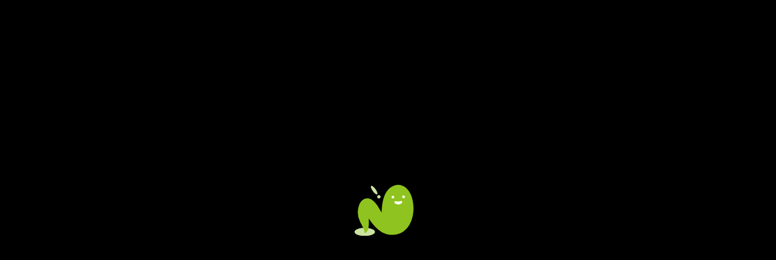

--- FILE ---
content_type: text/html; charset=UTF-8
request_url: https://neet.co.jp/news/neet%E6%A0%AA%E5%BC%8F%E4%BC%9A%E7%A4%BE7%E6%AC%A1%E5%8F%96%E7%B7%A0%E5%BD%B9%E8%BF%BD%E5%8A%A0%E5%8B%9F%E9%9B%86%E3%81%AB%E3%81%A4%E3%81%8D%E3%81%BE%E3%81%97%E3%81%A6
body_size: 8131
content:
<!DOCTYPE html><!-- Note We have also developed a method to hide the HTML source with view-source:. However, we trust your conscience and do not dare to block. Please use the HTML source according to the Team of use.: https://neet.co.jp/s3p --><html lang="ja"><head><meta charset="UTF-8"><meta name="robots" content="index,follow,noarchive,max-snippet:-1,max-image-preview:large,max-video-preview:-1"><meta name="googlebot" content="index,follow,noarchive,max-snippet:-1,max-image-preview:large,max-video-preview:-1"><meta name="bingbot" content="index,follow,noarchive,max-snippet:-1,max-image-preview:large,max-video-preview:-1"><link rel="preconnect" href="//ajax.googleapis.com" crossorigin><link rel="preload" href="/data/themes/neetwp2022/css/style.min.css?ver=20260119191136" as="style"><link rel="preload" href="/data/themes/neetwp2022/js/script.min.js?ver=20230302051511" as="script"><link rel="preload" href="/data/themes/neetwp2022/img/logo.svg" as="image"><meta name="author" content="NEET株式会社"><meta name="keywords" content="ニート株式会社,NEET株式会社,ニート,NEET,働かない,ニー株,ニート株,全員取締役,若新雄純,社会不適合者,（終了）NEET株式会社7次取締役追加募集につきまして "><meta name="viewport" content="width=device-width,initial-scale=1.0,minimum-scale=1.0,maximum-scale=2.0,user-scalable=yes"><meta name="format-detection" content="telephone=no"><script defer src="//ajax.googleapis.com/ajax/libs/jquery/3.6.1/jquery.min.js"></script><link rel="icon" sizes="16x16" href="/data/themes/neetwp2022/img/favicon/favicon.ico"><link rel="icon" type="image/svg+xml" href="/data/themes/neetwp2022/img/favicon/favicon.svg"><link rel="apple-touch-icon" sizes="192x192" href="/data/themes/neetwp2022/img/favicon/apple-touch-icon.png"><link rel="manifest" href="/data/themes/neetwp2022/img/favicon/manifest.json"><meta property="og:image" content="https://neet.co.jp/data/themes/neetwp2022/img/favicon/ogp.png"><meta property="og:image:width" content="1200"><meta property="og:image:height" content="630"><link rel="canonical" href="/news/neet%e6%a0%aa%e5%bc%8f%e4%bc%9a%e7%a4%be7%e6%ac%a1%e5%8f%96%e7%b7%a0%e5%bd%b9%e8%bf%bd%e5%8a%a0%e5%8b%9f%e9%9b%86%e3%81%ab%e3%81%a4%e3%81%8d%e3%81%be%e3%81%97%e3%81%a6"><meta property="og:url" content="https://neet.co.jp/news/neet%e6%a0%aa%e5%bc%8f%e4%bc%9a%e7%a4%be7%e6%ac%a1%e5%8f%96%e7%b7%a0%e5%bd%b9%e8%bf%bd%e5%8a%a0%e5%8b%9f%e9%9b%86%e3%81%ab%e3%81%a4%e3%81%8d%e3%81%be%e3%81%97%e3%81%a6"><meta property="og:site_name" content="（終了）NEET株式会社7次取締役追加募集につきまして | NEET株式会社 | NEET株式会社"><meta property="og:locale" content="ja_JP"><meta property="og:type" content="article"><meta name="description" content="弊社は取締役を追加募集することとなりました。つきましては、以下の特設サイトをご覧ください。https://entry2022.neet.co.jp/※本年度はまん延防止等重"><meta property="og:title" content="（終了）NEET株式会社7次取締役追加募集につきまして | NEET株式会社"><meta property="og:description" content="弊社は取締役を追加募集することとなりました。つきましては、以下の特設サイトをご覧ください。https://entry2022.neet.co.jp/※本年度はまん延防止等重"><meta property="fb:pages" content="173136762837626"><meta property="fb:app_id" content="4829854167141349"><meta name="twitter:card" content="summary"><meta name="twitter:site" content="@neet_PR"><meta name="twitter:creator" content="@neet_PR"><meta name="twitter:title" content="NEET株式会社"><meta name="twitter:description" content="弊社は取締役を追加募集することとなりました。つきましては、以下の特設サイトをご覧ください。https://entry2022.neet.co.jp/※本年度はまん延防止等重"><title>（終了）NEET株式会社7次取締役追加募集につきまして | NEET株式会社</title><style id='wp-img-auto-sizes-contain-inline-css' type='text/css'>img:is([sizes=auto i],[sizes^="auto," i]){contain-intrinsic-size:3000px 1500px}
/*# sourceURL=wp-img-auto-sizes-contain-inline-css */</style><link rel='stylesheet' id='base-css' href='/data/themes/neetwp2022/css/style.min.css?ver=20230825083453' type='text/css' media='all'><link rel='stylesheet' id='lpt-css' href='/data/themes/neetwp2022/css/print.min.css?ver=20230825074458' type='text/css' media='print,braille,embossed'><style id='wp-emoji-styles-inline-css' type='text/css'>img.wp-smiley, img.emoji {display: inline !important;border: none !important;box-shadow: none !important;height: 1em !important;width: 1em !important;margin: 0 0.07em !important;vertical-align: -0.1em !important;background: none !important;padding: 0 !important;}
/*# sourceURL=wp-emoji-styles-inline-css */</style><style id='classic-theme-styles-inline-css' type='text/css'>/*! This file is auto-generated */
.wp-block-button__link{color:#fff;background-color:#32373c;border-radius:9999px;box-shadow:none;text-decoration:none;padding:calc(.667em + 2px) calc(1.333em + 2px);font-size:1.125em}.wp-block-file__button{background:#32373c;color:#fff;text-decoration:none}
/*# sourceURL=/wp-includes/css/classic-themes.min.css */</style><script defer src="/data/themes/neetwp2022/js/script.min.js?ver=20230302051511" id="base-js"></script><link rel="canonical" href="/news/neet%e6%a0%aa%e5%bc%8f%e4%bc%9a%e7%a4%be7%e6%ac%a1%e5%8f%96%e7%b7%a0%e5%bd%b9%e8%bf%bd%e5%8a%a0%e5%8b%9f%e9%9b%86%e3%81%ab%e3%81%a4%e3%81%8d%e3%81%be%e3%81%97%e3%81%a6"><meta name="generator" content="NeoNeetPress4K 1.0.0"><meta name="theme-color" content="#8dc21f"><style>#ld{position:fixed;top:0;left:0;width:100%;height:100%;background:#000;z-index:99}#ld svg{position:fixed;top:45%;left:45%;width:9%;height:9%;animation:n 1s infinite linear}@keyframes n{50%{width:13%;height:13%;top:41%;left:43%}}</style><script></script><style id='global-styles-inline-css' type='text/css'>:root{--wp--preset--aspect-ratio--square: 1;--wp--preset--aspect-ratio--4-3: 4/3;--wp--preset--aspect-ratio--3-4: 3/4;--wp--preset--aspect-ratio--3-2: 3/2;--wp--preset--aspect-ratio--2-3: 2/3;--wp--preset--aspect-ratio--16-9: 16/9;--wp--preset--aspect-ratio--9-16: 9/16;--wp--preset--color--black: #000000;--wp--preset--color--cyan-bluish-gray: #abb8c3;--wp--preset--color--white: #ffffff;--wp--preset--color--pale-pink: #f78da7;--wp--preset--color--vivid-red: #cf2e2e;--wp--preset--color--luminous-vivid-orange: #ff6900;--wp--preset--color--luminous-vivid-amber: #fcb900;--wp--preset--color--light-green-cyan: #7bdcb5;--wp--preset--color--vivid-green-cyan: #00d084;--wp--preset--color--pale-cyan-blue: #8ed1fc;--wp--preset--color--vivid-cyan-blue: #0693e3;--wp--preset--color--vivid-purple: #9b51e0;--wp--preset--gradient--vivid-cyan-blue-to-vivid-purple: linear-gradient(135deg,rgb(6,147,227) 0%,rgb(155,81,224) 100%);--wp--preset--gradient--light-green-cyan-to-vivid-green-cyan: linear-gradient(135deg,rgb(122,220,180) 0%,rgb(0,208,130) 100%);--wp--preset--gradient--luminous-vivid-amber-to-luminous-vivid-orange: linear-gradient(135deg,rgb(252,185,0) 0%,rgb(255,105,0) 100%);--wp--preset--gradient--luminous-vivid-orange-to-vivid-red: linear-gradient(135deg,rgb(255,105,0) 0%,rgb(207,46,46) 100%);--wp--preset--gradient--very-light-gray-to-cyan-bluish-gray: linear-gradient(135deg,rgb(238,238,238) 0%,rgb(169,184,195) 100%);--wp--preset--gradient--cool-to-warm-spectrum: linear-gradient(135deg,rgb(74,234,220) 0%,rgb(151,120,209) 20%,rgb(207,42,186) 40%,rgb(238,44,130) 60%,rgb(251,105,98) 80%,rgb(254,248,76) 100%);--wp--preset--gradient--blush-light-purple: linear-gradient(135deg,rgb(255,206,236) 0%,rgb(152,150,240) 100%);--wp--preset--gradient--blush-bordeaux: linear-gradient(135deg,rgb(254,205,165) 0%,rgb(254,45,45) 50%,rgb(107,0,62) 100%);--wp--preset--gradient--luminous-dusk: linear-gradient(135deg,rgb(255,203,112) 0%,rgb(199,81,192) 50%,rgb(65,88,208) 100%);--wp--preset--gradient--pale-ocean: linear-gradient(135deg,rgb(255,245,203) 0%,rgb(182,227,212) 50%,rgb(51,167,181) 100%);--wp--preset--gradient--electric-grass: linear-gradient(135deg,rgb(202,248,128) 0%,rgb(113,206,126) 100%);--wp--preset--gradient--midnight: linear-gradient(135deg,rgb(2,3,129) 0%,rgb(40,116,252) 100%);--wp--preset--font-size--small: 13px;--wp--preset--font-size--medium: 20px;--wp--preset--font-size--large: 36px;--wp--preset--font-size--x-large: 42px;--wp--preset--spacing--20: 0.44rem;--wp--preset--spacing--30: 0.67rem;--wp--preset--spacing--40: 1rem;--wp--preset--spacing--50: 1.5rem;--wp--preset--spacing--60: 2.25rem;--wp--preset--spacing--70: 3.38rem;--wp--preset--spacing--80: 5.06rem;--wp--preset--shadow--natural: 6px 6px 9px rgba(0, 0, 0, 0.2);--wp--preset--shadow--deep: 12px 12px 50px rgba(0, 0, 0, 0.4);--wp--preset--shadow--sharp: 6px 6px 0px rgba(0, 0, 0, 0.2);--wp--preset--shadow--outlined: 6px 6px 0px -3px rgb(255, 255, 255), 6px 6px rgb(0, 0, 0);--wp--preset--shadow--crisp: 6px 6px 0px rgb(0, 0, 0);}:where(.is-layout-flex){gap: 0.5em;}:where(.is-layout-grid){gap: 0.5em;}body .is-layout-flex{display: flex;}.is-layout-flex{flex-wrap: wrap;align-items: center;}.is-layout-flex > :is(*, div){margin: 0;}body .is-layout-grid{display: grid;}.is-layout-grid > :is(*, div){margin: 0;}:where(.wp-block-columns.is-layout-flex){gap: 2em;}:where(.wp-block-columns.is-layout-grid){gap: 2em;}:where(.wp-block-post-template.is-layout-flex){gap: 1.25em;}:where(.wp-block-post-template.is-layout-grid){gap: 1.25em;}.has-black-color{color: var(--wp--preset--color--black) !important;}.has-cyan-bluish-gray-color{color: var(--wp--preset--color--cyan-bluish-gray) !important;}.has-white-color{color: var(--wp--preset--color--white) !important;}.has-pale-pink-color{color: var(--wp--preset--color--pale-pink) !important;}.has-vivid-red-color{color: var(--wp--preset--color--vivid-red) !important;}.has-luminous-vivid-orange-color{color: var(--wp--preset--color--luminous-vivid-orange) !important;}.has-luminous-vivid-amber-color{color: var(--wp--preset--color--luminous-vivid-amber) !important;}.has-light-green-cyan-color{color: var(--wp--preset--color--light-green-cyan) !important;}.has-vivid-green-cyan-color{color: var(--wp--preset--color--vivid-green-cyan) !important;}.has-pale-cyan-blue-color{color: var(--wp--preset--color--pale-cyan-blue) !important;}.has-vivid-cyan-blue-color{color: var(--wp--preset--color--vivid-cyan-blue) !important;}.has-vivid-purple-color{color: var(--wp--preset--color--vivid-purple) !important;}.has-black-background-color{background-color: var(--wp--preset--color--black) !important;}.has-cyan-bluish-gray-background-color{background-color: var(--wp--preset--color--cyan-bluish-gray) !important;}.has-white-background-color{background-color: var(--wp--preset--color--white) !important;}.has-pale-pink-background-color{background-color: var(--wp--preset--color--pale-pink) !important;}.has-vivid-red-background-color{background-color: var(--wp--preset--color--vivid-red) !important;}.has-luminous-vivid-orange-background-color{background-color: var(--wp--preset--color--luminous-vivid-orange) !important;}.has-luminous-vivid-amber-background-color{background-color: var(--wp--preset--color--luminous-vivid-amber) !important;}.has-light-green-cyan-background-color{background-color: var(--wp--preset--color--light-green-cyan) !important;}.has-vivid-green-cyan-background-color{background-color: var(--wp--preset--color--vivid-green-cyan) !important;}.has-pale-cyan-blue-background-color{background-color: var(--wp--preset--color--pale-cyan-blue) !important;}.has-vivid-cyan-blue-background-color{background-color: var(--wp--preset--color--vivid-cyan-blue) !important;}.has-vivid-purple-background-color{background-color: var(--wp--preset--color--vivid-purple) !important;}.has-black-border-color{border-color: var(--wp--preset--color--black) !important;}.has-cyan-bluish-gray-border-color{border-color: var(--wp--preset--color--cyan-bluish-gray) !important;}.has-white-border-color{border-color: var(--wp--preset--color--white) !important;}.has-pale-pink-border-color{border-color: var(--wp--preset--color--pale-pink) !important;}.has-vivid-red-border-color{border-color: var(--wp--preset--color--vivid-red) !important;}.has-luminous-vivid-orange-border-color{border-color: var(--wp--preset--color--luminous-vivid-orange) !important;}.has-luminous-vivid-amber-border-color{border-color: var(--wp--preset--color--luminous-vivid-amber) !important;}.has-light-green-cyan-border-color{border-color: var(--wp--preset--color--light-green-cyan) !important;}.has-vivid-green-cyan-border-color{border-color: var(--wp--preset--color--vivid-green-cyan) !important;}.has-pale-cyan-blue-border-color{border-color: var(--wp--preset--color--pale-cyan-blue) !important;}.has-vivid-cyan-blue-border-color{border-color: var(--wp--preset--color--vivid-cyan-blue) !important;}.has-vivid-purple-border-color{border-color: var(--wp--preset--color--vivid-purple) !important;}.has-vivid-cyan-blue-to-vivid-purple-gradient-background{background: var(--wp--preset--gradient--vivid-cyan-blue-to-vivid-purple) !important;}.has-light-green-cyan-to-vivid-green-cyan-gradient-background{background: var(--wp--preset--gradient--light-green-cyan-to-vivid-green-cyan) !important;}.has-luminous-vivid-amber-to-luminous-vivid-orange-gradient-background{background: var(--wp--preset--gradient--luminous-vivid-amber-to-luminous-vivid-orange) !important;}.has-luminous-vivid-orange-to-vivid-red-gradient-background{background: var(--wp--preset--gradient--luminous-vivid-orange-to-vivid-red) !important;}.has-very-light-gray-to-cyan-bluish-gray-gradient-background{background: var(--wp--preset--gradient--very-light-gray-to-cyan-bluish-gray) !important;}.has-cool-to-warm-spectrum-gradient-background{background: var(--wp--preset--gradient--cool-to-warm-spectrum) !important;}.has-blush-light-purple-gradient-background{background: var(--wp--preset--gradient--blush-light-purple) !important;}.has-blush-bordeaux-gradient-background{background: var(--wp--preset--gradient--blush-bordeaux) !important;}.has-luminous-dusk-gradient-background{background: var(--wp--preset--gradient--luminous-dusk) !important;}.has-pale-ocean-gradient-background{background: var(--wp--preset--gradient--pale-ocean) !important;}.has-electric-grass-gradient-background{background: var(--wp--preset--gradient--electric-grass) !important;}.has-midnight-gradient-background{background: var(--wp--preset--gradient--midnight) !important;}.has-small-font-size{font-size: var(--wp--preset--font-size--small) !important;}.has-medium-font-size{font-size: var(--wp--preset--font-size--medium) !important;}.has-large-font-size{font-size: var(--wp--preset--font-size--large) !important;}.has-x-large-font-size{font-size: var(--wp--preset--font-size--x-large) !important;}
/*# sourceURL=global-styles-inline-css */</style></head><body class="wp-singular post-template-default single single-post postid-4073 single-format-standard wp-theme-neetwp2022"><div id="ld"><svg width="192" height="192" xmlns="http://www.w3.org/2000/svg" viewBox="0 0 108 93"><style>.c1{fill:#cce2a3}</style><path class="c1" d="M37.4 85.9c0-4-8.4-7.4-18.7-7.4S0 81.8 0 86s8.4 7.3 18.7 7.3S37.4 90 37.4 86Z"/><path d="M9.8 66.4A37.4 37.4 0 0 1 8.3 37c4.5-12 16-16.4 26-7.7 6.6 5.7 10.9 14 15.2 21.4C50.5 34.3 52.2 14 67.3 4c13.9-9.3 28.8-1.3 35.2 12.7 13 28.3 3 76-35 74.6-19.4-.8-31.4-15-41.5-29.9.2 7.2 1.6 24.2-7.4 27-.7-7-3.4-11.2-9-22Z" style="fill:#8fc31f"/><path class="c1" d="M46.9 20a3 3 0 1 1-4.1-.7 3 3 0 0 1 4 .6ZM38.3 7.8c3 4.3 4.5 8.5 3.1 9.5s-5-1.7-8-6-4.4-8.5-3-9.4 4.8 1.7 7.9 6Z"/><path d="M72.7 22.3a2.5 2.5 0 1 1-2.7-2.4 2.6 2.6 0 0 1 2.7 2.4Zm19.6-.6a2.5 2.5 0 1 1-5.1.3 2.5 2.5 0 0 1 5-.3Zm-18.8 8.5c1-.7 2.6 0 3.7 0a14.5 14.5 0 0 0 6.4-.3c1.2-.4 3-.9 3.5.6s-.7 3-1.8 3.8a10.2 10.2 0 0 1-9.6.5 5.7 5.7 0 0 1-2.5-2.2 1.8 1.8 0 0 1 .2-2.3Z" style="fill:#fff"/></svg><noscript><font color="red">NEET株式会社のWebページはJavaScriptを有効にする必要があります。</font></noscript></div><div class="bg"></div><header><h1><a href="/"><img src="/data/themes/neetwp2022/img/logo.svg" alt="NEET株式会社"></a></h1><nav><ul class="pc"><li><a href="/news" title="ニュース">ニュース</a></li><!--<li><a href="/about" title="会社概要">会社概要</a></li><li><a href="/system" title="会社の特徴">会社の特徴</a></li>--><li class="hidden-lg"><a href="/philosophy" title="理念（会長挨拶）">理念</a></li><li class="hidden-lg"><a href="/message" title="代表挨拶">代表挨拶</a></li><li><a href="/project" title="事業部">事業部</a></li><li class="hidden-hd2k"><a href="/history" title="沿革">沿革</a></li><li class="hidden-hd2k"><a href="/project-news" title="プロジェクトニュース">プロジェクト</a></li><li class="hidden-lg"><a href="/calendar" title="イベントカレンダー">イベント</a></li><li><a href="/contact" title="お問い合わせ">お問い合わせ</a></li><li class="osigoto"><a href="/give_me_a_job" title="お仕事募集中">お仕事募集中</a></li><li class="ss sf"><a target="neetf" href="//facebook.com/neetbe" title="NEET株式会社公式Facebook"><i class="icon-f-w"></i></a></li><li class="ss st"><a target="neett" href="//x.com/neet_PR" title="NEET株式会社公式X（旧Twitter）"><i class="icon-t-w"></i></a></li><li class="ss si"><a target="neeti" href="//instagram.com/neetcojp" title="NEET株式会社公式Instagram"><i class="icon-i-w"></i></a></li><li class="ss se"><a title="文字サイズ・文字フォント・色合い変更"><i class="icon-s"></i></a></li></ul><ul class="sp"><li class="ss se"><a title="文字サイズ・文字フォント・色合い変更"><i class="icon-s"></i></a></li><li class="ss spcontact"><a href="/contact/" title="お問い合わせ"><i class="icon-c"></i></a></li><li class="Toggle" title="メニューの開閉"><span></span><span></span><span></span></li></ul></nav><nav class="spmenu"><ul><li><a href="/news" title="ニュース">ニュース</a></li><!--<li><a href="/about" title="会社概要">会社概要</a></li><li><a href="/system" title="会社の特徴">会社の特徴</a></li>--><li><a href="/philosophy" title="理念（会長挨拶）">理念（会長挨拶）</a></li><li><a href="/message" title="代表挨拶">代表挨拶</a></li><li><a href="/project" title="事業部">事業部</a></li><li class="hover"><a href="/history" title="沿革">沿革</a></li><li class="hover"><a href="/project-news" title="プロジェクト">プロジェクト</a></li><li><a href="/calendar" title="イベントカレンダー">イベントカレンダー</a></li><li><a href="/give_me_a_job" title="お仕事募集中">お仕事募集中</a></li><li class="ssmenu"><a class="f" target="neetf" href="//facebook.com/neetbe" title="NEET株式会社公式Facebook"><i class="icon-f-w"></i></a><a class="t" target="neet" href="//x.com/neet_PR" title="NEET株式会社公式X（旧Twitter）"><i class="icon-t-w"></i></a><a class="i" target="neeti" href="//instagram.com/neetcojp" title="NEET株式会社公式Instagram"><i class="icon-i-w"></i></a></li><li class="last"><a href="/"><img src="/data/themes/neetwp2022/img/logo.svg" alt="NEET株式会社"></a></li></ul></nav></header><main role="main"><section class="head" id="head"><h2><div><i>（終了）NEET株式会社7次取締役追加募集につきまして</i></div></h2><ol class="breadcrumb"><li><a href="/" title="ホームへ"><span>ホーム</span></a></li><li><a href="/news" title="ニュース"><span>ニュース</span></a></li><li><a href="/news/neet%E6%A0%AA%E5%BC%8F%E4%BC%9A%E7%A4%BE7%E6%AC%A1%E5%8F%96%E7%B7%A0%E5%BD%B9%E8%BF%BD%E5%8A%A0%E5%8B%9F%E9%9B%86%E3%81%AB%E3%81%A4%E3%81%8D%E3%81%BE%E3%81%97%E3%81%A6" title="（終了）NEET株式会社7次取締役追加募集につきまして"><span>（終了）NEET...</span></a></li></ol></section><section class="wpcontent"><div class="time"><time datetime="2022-04-15T21:18:58+09:00">2022年4月15日 (金)<span>NEWS</span></time></div><div class="content"><p><a href="https://entry2022.neet.co.jp/"><img decoding="async" class="alignnone size-full wp-image-1575" style="max-width: 100%; height: auto;" src="/wp-content/uploads/2020/04/neetbosyu.jpg" alt="NEET株式会社募集" width="1800" height="1025" srcset="/data/uploads/2020/04/neetbosyu.jpg 1800w, https://neet.co.jp/data/uploads/2020/04/neetbosyu-300x171.jpg 300w, https://neet.co.jp/data/uploads/2020/04/neetbosyu-1024x583.jpg 1024w, https://neet.co.jp/data/uploads/2020/04/neetbosyu-768x437.jpg 768w, https://neet.co.jp/data/uploads/2020/04/neetbosyu-1536x875.jpg 1536w" sizes="(max-width: 1800px) 100vw, 1800px"></a></p><p>弊社は取締役を追加募集することとなりました。</p><p>つきましては、以下の特設サイトをご覧ください。</p><p><a href="https://entry2022.neet.co.jp/">https://entry2022.neet.co.jp/</a></p><p>※本年度はまん延防止等重点措置は解除されているものの、新型コロナウイルスの感染拡大の防止の為、本年度もオンラインの説明会のみとなります。</p><blockquote class="twitter-tweet" data-width="500" data-dnt="true"><p lang="ja" dir="ltr">【新規取締役募集開始！！】<br>今年もNEET株式会社の取締役を募集します！<a href="https://t.co/L0KU9ycAIZ">https://t.co/L0KU9ycAIZ</a><br>ニートのあなた！<br>ニートになりたいあなた！<br>ニート的な思考を持つすべての方、<br>まずは、募集特設サイトをご覧ください！</p><p>オンライン説明会→5/13(金)19:00~<br>プレエントリー締切→5/22(日)24:00</p><p>&mdash; NEET株式会社広報 (@neet_PR) <a href="https://twitter.com/neet_PR/status/1514886418342227968?ref_src=twsrc%5Etfw">April 15, 2022</a></p></blockquote><p><script defer async src="https://platform.twitter.com/widgets.js" charset="utf-8"></script></p><div class="tflp"><div class="sh-t tflpmain"><a href="/?S=t&u=https%3A%2F%2Fneet.co.jp%2Fnews%2Fneet%25E6%25A0%25AA%25E5%25BC%258F%25E4%25BC%259A%25E7%25A4%25BE7%25E6%25AC%25A1%25E5%258F%2596%25E7%25B7%25A0%25E5%25BD%25B9%25E8%25BF%25BD%25E5%258A%25A0%25E5%258B%259F%25E9%259B%2586%25E3%2581%25AB%25E3%2581%25A4%25E3%2581%258D%25E3%2581%25BE%25E3%2581%2597%25E3%2581%25A6&t=%EF%BC%88%E7%B5%82%E4%BA%86%EF%BC%89NEET%E6%A0%AA%E5%BC%8F%E4%BC%9A%E7%A4%BE7%E6%AC%A1%E5%8F%96%E7%B7%A0%E5%BD%B9%E8%BF%BD%E5%8A%A0%E5%8B%9F%E9%9B%86%E3%81%AB%E3%81%A4%E3%81%8D%E3%81%BE%E3%81%97%E3%81%A6" title="X(旧Twitter)でシェア"><i class="icon-t-w"></i></a></div><div class="sh-f tflpmain"><a href="/?S=f&u=https%3A%2F%2Fneet.co.jp%2Fnews%2Fneet%25E6%25A0%25AA%25E5%25BC%258F%25E4%25BC%259A%25E7%25A4%25BE7%25E6%25AC%25A1%25E5%258F%2596%25E7%25B7%25A0%25E5%25BD%25B9%25E8%25BF%25BD%25E5%258A%25A0%25E5%258B%259F%25E9%259B%2586%25E3%2581%25AB%25E3%2581%25A4%25E3%2581%258D%25E3%2581%25BE%25E3%2581%2597%25E3%2581%25A6" title="Facebookでシェア"><i class="icon-f-w"></i></a></div><div class="sh-l tflpmain"><a href="/?S=l&u=https%3A%2F%2Fneet.co.jp%2Fnews%2Fneet%25E6%25A0%25AA%25E5%25BC%258F%25E4%25BC%259A%25E7%25A4%25BE7%25E6%25AC%25A1%25E5%258F%2596%25E7%25B7%25A0%25E5%25BD%25B9%25E8%25BF%25BD%25E5%258A%25A0%25E5%258B%259F%25E9%259B%2586%25E3%2581%25AB%25E3%2581%25A4%25E3%2581%258D%25E3%2581%25BE%25E3%2581%2597%25E3%2581%25A6" title="LINEでシェア"><i class="icon-l"></i></a></div><div class="sh-h tflpmain"><a href="/?S=h&u=https%3A%2F%2Fneet.co.jp%2Fnews%2Fneet%25E6%25A0%25AA%25E5%25BC%258F%25E4%25BC%259A%25E7%25A4%25BE7%25E6%25AC%25A1%25E5%258F%2596%25E7%25B7%25A0%25E5%25BD%25B9%25E8%25BF%25BD%25E5%258A%25A0%25E5%258B%259F%25E9%259B%2586%25E3%2581%25AB%25E3%2581%25A4%25E3%2581%258D%25E3%2581%25BE%25E3%2581%2597%25E3%2581%25A6&t=%EF%BC%88%E7%B5%82%E4%BA%86%EF%BC%89NEET%E6%A0%AA%E5%BC%8F%E4%BC%9A%E7%A4%BE7%E6%AC%A1%E5%8F%96%E7%B7%A0%E5%BD%B9%E8%BF%BD%E5%8A%A0%E5%8B%9F%E9%9B%86%E3%81%AB%E3%81%A4%E3%81%8D%E3%81%BE%E3%81%97%E3%81%A6" title="はてなブックマークに登録"><i class="icon-h"></i></a></div><div class="sh-p tflpmain"><a href="/?S=p&u=https%3A%2F%2Fneet.co.jp%2Fnews%2Fneet%25E6%25A0%25AA%25E5%25BC%258F%25E4%25BC%259A%25E7%25A4%25BE7%25E6%25AC%25A1%25E5%258F%2596%25E7%25B7%25A0%25E5%25BD%25B9%25E8%25BF%25BD%25E5%258A%25A0%25E5%258B%259F%25E9%259B%2586%25E3%2581%25AB%25E3%2581%25A4%25E3%2581%258D%25E3%2581%25BE%25E3%2581%2597%25E3%2581%25A6" title="Pocketに保存"><i class="icon-p"></i></a></div></div></div><div class="paginateBox"><div class="paginateNext"><a href="/news/%e3%83%8b%e3%83%bc%e3%83%88%e3%81%ae%e8%ba%ab%e5%88%86%e3%81%ab%e7%9b%b8%e5%bf%9c%e3%81%97%e3%81%8f%e3%81%aa%e3%81%84%e3%80%81%e5%a4%a7%e6%89%8b%e4%bc%81%e6%a5%ad%e3%81%a7%e3%81%95%e3%81%88%e5%af%be" rel="next">次の記事：ニートの身分に相応しくない、大手企業でさえ対応していない4K画面の対応</a></div><div class="paginatePrev"><a href="/news/%e3%82%a8%e3%82%a4%e3%83%97%e3%83%aa%e3%83%bc%e3%83%ab%e3%83%95%e3%83%bc%e3%83%ab%e3%81%ae%e3%81%8a%e8%a9%ab%e3%81%b3-6" rel="prev">前の記事：エイプリールフールのお詫び</a></div><div class="paginateReturn"><a href="/news">ニュースへ戻る</a></div></div></section></main><footer><div class="grid1-content"><div class="grid"><p class="footerimg"><a href="/"><img loading="lazy" src="/data/themes/neetwp2022/img/neetkun-neetkabu.svg" alt="NEET株式会社"></a></p><ul class="snspc"><li><a target="neetf" href="//facebook.com/neetbe" title="NEET株式会社公式Facebook"><i class="icon-f-w"></i></a></li><li><a target="neett" href="//x.com/neet_PR" title="NEET株式会社公式X（旧Twitter）"><i class="icon-t-w"></i></a></li><li><a target="neeti" href="//instagram.com/neetcojp" title="NEET株式会社公式Instagram"><i class="icon-i-w"></i></a></li></ul><p class="oshigotopc"><a href="/give_me_a_job" title="お仕事募集中">お仕事募集中</a></p></div><div class="grid"><div class="grid2-content"><div class="grid"><div class="grid3-content"><div class="grid"><ul class="footer"><li><a href="/" title="TOPページ">TOPページ</a></li><li><a href="/calendar" title="イベントカレンダー">イベントカレンダー</a></li><li><a href="/give_me_a_job" title="お仕事募集中">お仕事募集中</a></li></ul></div><div class="grid"><ul class="footer"><li><!--<a href="/about" title="会社概要">会社概要</a><br><a href="/system" title="会社の特徴">会社の特徴</a><br>--><a href="/philosophy" title="理念（会長挨拶）">理念（会長挨拶）</a><br><a href="/message" title="代表挨拶">代表挨拶</a><br><a href="/history" title="沿革">沿革</a></li></ul></div></div></div><div class="grid"><div class="grid3-content"><div class="grid"><ul class="footer"><li><a href="/news" title="ニュース">News（プレスリリースなど）</a></li><li><a href="/project" title="事業部">事業部（プロジェクトなど）</a><br><a href="//dsq2165.wixsite.com/neet-tanken" title="探検部">探検部</a><br><a href="//blog.neet.co.jp" title="ブログ事業部">ブログ事業部</a><br><a href="//ameblo.jp/rental-neet/" title="レンタルニート">レンタルニート</a><br><!--<a href="//coldcurry.org" title="冷やして食べるレトルトカレー">ニートカレー</a><br>--><a href="/neet-shikigaku" title="識学×NEET">識学×NEET</a><br><a href="/project-news" title="プロジェクトニュース">プロジェクトニュース</a><br><a href="/project" title="事業部をもっと見る">…</a></li></ul></div><div class="grid"><ul class="footer"><li><a href="/404" title="採用情報">採用情報</a><br><a href="/contact" title="お問い合わせ">お問い合わせ</a><br><a href="/p3p" title="個人情報保護方針">個人情報保護方針</a><br><a href="/s3p" title="サイトのご利用条件">サイトのご利用条件</a></li></ul></div></div></div></div></div></div><ul class="snssp"><li><a target="neetf" href="//www.facebook.com/neetbe" title="NEET株式会社公式Facebook"><i class="icon-f-w"></i></a></li><li><a target="neett" href="//x.com/neet_PR" title="NEET株式会社公式X（旧Twitter）"><i class="icon-t-w"></i></a></li><li><a target="neeti" href="//instagram.com/neetcojp" title="NEET株式会社公式Instagram"><i class="icon-i-w"></i></a></li></ul><p class="oshigotosp"><a href="/give_me_a_job" title="お仕事募集中">お仕事募集中</a></p><div class="foot"><p class="topscroll"><a href="#head" accesskey="0"><i class="icon-up">&nbsp;</i></a></p><p class="copyright"><span class="hidden-xs">Copyright </span>&copy; <span class="hidden-xs">2013-</span>2026 NEET Co.,Ltd.<span class="hidden-xs"> All Right Reserved.</span></p></div><p class="footerFloatingMenu"></p></footer><script defer type="speculationrules">{"prefetch":[{"source":"document","where":{"and":[{"href_matches":"/*"},{"not":{"href_matches":["/wp-*.php","/wp-admin/*","/data/uploads/*","/data/*","/data/plugins/*","/data/themes/neetwp2022/*","/*\\?(.+)"]}},{"not":{"selector_matches":"a[rel~=\"nofollow\"]"}},{"not":{"selector_matches":".no-prefetch, .no-prefetch a"}}]},"eagerness":"conservative"}]}</script><script defer id="wpmca-client-js-extra">/* <![CDATA[ */
var WPMCA = {"endpoint":"https://neet.co.jp/wp-json/wpmca/v1/collect"};
//# sourceURL=wpmca-client-js-extra
/* ]]> */</script><script defer src="/data/plugins/wp-monitor-agent/assets/client.js?ver=0.9.2" id="wpmca-client-js"></script><script defer type="application/ld+json">{"@context":"http://schema.org","@type":"BreadcrumbList","itemListElement":[{"@type":"ListItem","position": 1,"item":{"@id":"https://neet.co.jp/","name":"ホーム"}},{"@type":"ListItem","position": 2,"item":{"@id":"/news","name":"ニュース"}},{"@type":"ListItem","position": 3,"item":{"@id":"/news/neet%E6%A0%AA%E5%BC%8F%E4%BC%9A%E7%A4%BE7%E6%AC%A1%E5%8F%96%E7%B7%A0%E5%BD%B9%E8%BF%BD%E5%8A%A0%E5%8B%9F%E9%9B%86%E3%81%AB%E3%81%A4%E3%81%8D%E3%81%BE%E3%81%97%E3%81%A6","name":"（終了）NEET株式会社7次取締役追加募集につきまして"}}]}</script><script defer type="application/ld+json">{"@context":"https://schema.org","@type":"Organization","name":"NEET株式会社","brand":"ニー株","founder":"若新雄純","keywords":"ニート株式会社,NEET株式会社,ニート,NEET,働かない,ニー株,ニート株,全員取締役,若新雄純","description":"全員がニート、全員が取締役！","url":"https://neet.co.jp/","logo": "https://neet.co.jp/data/themes/neetwp2022/img/favicon/ogp.png","contactPoint":"https://neet.co.jp/contact/"}</script></body></html>

--- FILE ---
content_type: text/css
request_url: https://neet.co.jp/data/themes/neetwp2022/css/style.min.css?ver=20260119191136
body_size: 14992
content:
@charset "UTF-8";
/*!(C)NEET.co.ltd. nano,wanwan,ichikawa,tonn,noriko*/
*,::before,::after{box-sizing:border-box;background-repeat:no-repeat}::before,::after{text-decoration:inherit;vertical-align:inherit}:where(:root){cursor:default;line-height:1.5;overflow-wrap:break-word;-moz-tab-size:4;tab-size:4;-webkit-tap-highlight-color:transparent;-webkit-text-size-adjust:100%;text-size-adjust:100%}:where(body){margin:0}:where(h1){font-size:2em;margin:.67em 0}:where(dl,ol,ul) :where(dl,ol,ul){margin:0}:where(hr){color:inherit;height:0}:where(nav) :where(ol,ul){list-style-type:none;padding:0}:where(nav li)::before{content:"\200B";float:left}:where(pre){font-family:monospace,monospace;font-size:1em;overflow:auto}:where(abbr[title]){text-decoration:underline;text-decoration:underline dotted}:where(b,strong){font-weight:bolder}:where(code,kbd,samp){font-family:monospace,monospace;font-size:1em}:where(small){font-size:80%}:where(audio,canvas,iframe,img,svg,video){vertical-align:middle}:where(iframe){border-style:none}:where(svg:not([fill])){fill:currentColor}:where(table){border-collapse:collapse;border-color:currentColor;text-indent:0}:where(button,input,select){margin:0}:where(button,[type="button" i],[type="reset" i],[type="submit" i]){-webkit-appearance:button}:where(fieldset){border:1px solid #a0a0a0}:where(progress){vertical-align:baseline}:where(textarea){margin:0;resize:vertical}:where([type="search" i]){-webkit-appearance:textfield;outline-offset:-2px}::-webkit-inner-spin-button,::-webkit-outer-spin-button{height:auto}::-webkit-input-placeholder{color:inherit;opacity:.54}::-webkit-search-decoration{-webkit-appearance:none}::-webkit-file-upload-button{-webkit-appearance:button;font:inherit}:where(dialog){background-color:white;border:solid;color:black;height:-moz-fit-content;height:fit-content;left:0;margin:auto;padding:1em;position:absolute;right:0;width:-moz-fit-content;width:fit-content}:where(dialog:not([open])){display:none}:where(details>summary:first-of-type){display:list-item}:where([aria-busy="true" i]){cursor:progress}:where([aria-disabled="true" i],[disabled]){cursor:not-allowed}:where([aria-hidden="false" i][hidden]){display:initial}:where([aria-hidden="false" i][hidden]:not(:focus)){clip:rect(0,0,0,0);position:absolute}:root{--base-pixel:100%;--small-size:.6rem;--header-font-size:16px;--header-body-height:60px;--header-border-size:5px;--header-total-size:55px;--header-total-size-with-border:56px;--header-oshigoto-width:110px;--site-logo-height:40px;--h2-font-size:1.5rem;--h2-bar-height:9rem;--h3-font-size:1.6rem;--h3-motto-font-size:.75rem;--h4-owl-img-border:.3rem;--h4-owl-title-font-size:.8rem;--h4-owl-small-font-size:.6rem;--h4-owl-sub-font-size:.55rem;--about-tosya-font-size:1.2rem;--base-font-size-sp:.8rem;--base-font-size-pc:.9rem;--base-font-size:.9rem;--content-font-size:.8rem;--footer-font-size:.7rem;--footer-margin-bottom:.75rem;--popup-font-size:1rem;--popup-btn-font-size:1rem;--setting-title-font-size:24px;--setting-font-size:20px}@media(max-width:9999px){:root{--base-pixel:200%;--header-font-size:28px;--header-body-size:96px;--header-border-size:8px;--header-total-size:88px;--header-total-size-with-border:89px;--header-oshigoto-width:220px;--site-logo-height:70px;--h2-font-size:2.8em;--h2-bar-height:18rem;--footer-font-size:1rem}}@media(max-width:2560px){:root{--base-pixel:180%;--header-font-size:23px;--header-body-size:96px;--header-border-size:8px;--header-total-size:88px;--header-total-size-with-border:89px;--header-oshigoto-width:220px;--site-logo-height:60px;--h2-font-size:2.6rem;--h2-bar-height:14rem;--footer-font-size:.7rem}}@media(max-width:1920px){:root{--base-pixel:140%;--header-font-size:17px;--header-body-size:60px;--header-border-size:5px;--header-total-size:55px;--header-total-size-with-border:56px;--header-oshigoto-width:110px;--site-logo-height:40px;--header-spmenu-width:50px;--h2-font-size:2.4rem;--h2-bar-height:10rem}}@media(max-width:1200px){:root{--h2-font-size:1.8rem;--h2-bar-height:7.5rem}}@media(max-width:992px){:root{--base-pixel:100%;--header-font-size:16px;--header-body-size:50px;--header-border-size:5px;--header-total-size:55px;--header-total-size-with-border:56px;--site-logo-height:38px;--header-spmenu-width:56px;--base-font-size:1rem;--h2-font-size:1.4rem;--h2-bar-height:6rem;--footer-font-size:1rem;--popup-font-size:1rem;--popup-btn-font-size:1.2rem;--footer-margin-bottom:1.5rem}}@media(max-width:768px){:root{--h2-font-size:1.2rem;--h2-bar-height:5rem}}@media(max-width:576px){:root{--base-pixel:100%;--header-font-size:16px;--header-body-size:40px;--header-border-size:5px;--header-total-size:45px;--header-total-size-with-border:46px;--site-logo-height:28px;--header-spmenu-width:40px;--base-font-size:1rem;--h2-font-size:1rem;--popup-font-size:.6rem;--popup-btn-font-size:.6rem;--popup-font-size:1rem;--popup-btn-font-size:1.2rem}}@media(max-width:412px){:root{--base-pixel:100%;--header-font-size:16px;--header-body-size:40px;--header-border-size:5px;--header-total-size:45px;--header-total-size-with-border:46px;--site-logo-height:26px;--header-spmenu-width:40px;--base-font-size:1rem;--h2-font-size:1rem;--popup-font-size:.6rem;--popup-btn-font-size:.6rem;--popup-font-size:1rem;--popup-btn-font-size:1.2rem}}:root{--border-main:#181818;--border-hover:repeating-linear-gradient(-60deg,#fff,#fff 7px,#8dc21f 7px,#8dc21f 14px);--header-bg:#eaeaea;--text-big:#000;--text-big-rev:#fff;--text-main:#333;--text-main-hover:#000;--text-small:#383838;--text-small-hover:#000;--text-link-main:#4d8200;--text-link-hover:#000;--text-link-hover-bg:#8dc21f;--pagenate-link-main:#333;--pagenate-link-hover:#000;--pagenate-link-hover-bg:transparent;--text-white:#eee;--text-white-hover:#fff;--text-black:#222;--text-black-hover:#fff;--text-rev:#222;--text-rev-hover:#000;--bg:#eee;--bg-focus:#fff;--bg-rev:#222;--h2-bar-title:#000;--h2-bar-color:#8dc21f;--h2-bar-circle:radial-gradient(#cee59f 11%,transparent 11%),radial-gradient(#cee59f,transparent 11%);--neetcolor:#8dc21f;--hneetcolor:#8dc21f;--neetcolor-transparent:#bed887;--neetcolor-dark:#4b6514;--osigoto:#fff}body.Dark{--border-main:#d8d8d8;--border-hover:repeating-linear-gradient(-60deg,#fff,#fff 7px,#8dc21f 7px,#8dc21f 14px);--header-bg:#eee;--text-big:#f8f8f8;--text-big-rev:#fff;--text-main:#d8d8d8;--text-main-hover:#fff;--text-small:#ccc;--text-small-hover:#fff;--text-white:#ddd;--text-white-hover:#fff;--text-link-main:#8dc21f;--text-link-hover:#000;--text-link-hover-bg:#8dc21f;--text-rev:#eee;--text-rev-hover:#fff;--bg:#222;--bg-focus:#111;--bg-rev:#eee;--h2-bar-title:#000;--h2-bar-color:#6da200;--h2-bar-color1:#6da200;--h2-bar-color2:#cee59f;--neetcolor:#6da200;--hneetcolor:#6da200;--neetcolor-transparent:#4b6514;--neetcolor-dark:#bed887}body.HLight{--border-main:#000;--border-hover:repeating-linear-gradient(-60deg,#000,#000 7px,#ff0 7px,#ff0 14px);--header-bg:#fff;--text-big:#00f;--text-big-rev:#fff;--text-main:#000;--text-main-hover:#00f;--text-small:#000;--text-small-hover:#00f;--text-link-main:#3d4200;--text-link-hover:#00f;--text-link-hover-bg:#8dc21f;--text-white:#fff;--text-white-hover:#ff0;--text-black:#000;--text-black-hover:#00f --text-rev:#000;--text-rev-hover:#00f;--pagenate-link-main:#ff0;--pagenate-link-hover:#000;--pagenate-link-hover-bg:#ff0;--bg:#fffce1;--bg-focus:#fffce1;--bg-rev:#000;--h2-bar-title:#00f;--h2-bar-color:#ff0;--h2-bar-color1:#ff0;--h2-bar-color2:#ff8;--h2-bar-circle:radial-gradient(#fff 11%,transparent 11%),radial-gradient(#fff,transparent 11%);--neetcolor:#ff0;--hneetcolor:#ff0;--neetcolor-transparent:#ff0;--neetcolor-dark:#ff0;--osigoto:#000}body.HDark{--border-main:#fff;--border-hover:repeating-linear-gradient(-60deg,#000,#000 7px,#ff0 7px,#ff0 14px);--header-bg:#fff;--text-big:#ff0;--text-big-rev:#fff;--text-main:#fff;--text-main-hover:#ff0;--text-black:#ff0;--text-black-hover:#ff0;--text-small:#fff;--text-small-hover:#ff0;--text-white:#fff;--text-white-hover:#ff0;--text-link-main:#ff0;--text-link-hover:#000;--text-link-hover-bg:#ff0;--pagenate-link-main:#ff0;--pagenate-link-hover:#000;--pagenate-link-hover-bg:#ff0;--text-rev:#fff;--text-rev-hover:#ff0;--bg:#004;--bg-focus:#116;--bg-rev:#338;--h2-bar-title:#ff0;--h2-bar-color:#007;--h2-bar-color1:#008;--h2-bar-color2:#009;--h2-bar-circle:radial-gradient(#00a 11%,transparent 11%),radial-gradient(#00a,transparent 11%);--neetcolor:#00f;--hneetcolor:#00f;--neetcolor-transparent:#004;--neetcolor-dark:#008}.icon-t-w{position:relative;top:5px;left:3px;background:url('data:image/svg+xml,<svg%20xmlns="http://www.w3.org/2000/svg"%20version="1.1"%20viewBox="0%200%20380%20450"><path%20fill="%23fff"%20d="M236%200h46L181%20115l118%20156h-92.6l-72.5-94.8-83%2094.8h-46l107-123L-1.1%200h94.9l65.5%2086.6zm-16.1%20244h25.5L80.4%2026H53z"/></svg>') no-repeat center;display:inline-block;width:2em;height:2em}.icon-t-b{position:relative;top:5px;left:3px;background:url('data:image/svg+xml,<svg%20xmlns="http://www.w3.org/2000/svg"%20version="1.1"%20viewBox="0%200%20380%20450"><path%20fill="%23000"%20d="M236%200h46L181%20115l118%20156h-92.6l-72.5-94.8-83%2094.8h-46l107-123L-1.1%200h94.9l65.5%2086.6zm-16.1%20244h25.5L80.4%2026H53z"/></svg>') no-repeat center;display:inline-block;width:2em;height:2em}.icon-t{position:relative;top:5px;left:3px;display:inline-block;width:2em;height:2em}body.Light .icon-t{background:url('data:image/svg+xml,<svg%20xmlns="http://www.w3.org/2000/svg"%20version="1.1"%20viewBox="0%200%20380%20450"><path%20fill="%23000"%20d="M236%200h46L181%20115l118%20156h-92.6l-72.5-94.8-83%2094.8h-46l107-123L-1.1%200h94.9l65.5%2086.6zm-16.1%20244h25.5L80.4%2026H53z"/></svg>') no-repeat center}body.Dark .icon-t,body.HDark .icon-t{background:url('data:image/svg+xml,<svg%20xmlns="http://www.w3.org/2000/svg"%20version="1.1"%20viewBox="0%200%20380%20450"><path%20fill="%23fff"%20d="M236%200h46L181%20115l118%20156h-92.6l-72.5-94.8-83%2094.8h-46l107-123L-1.1%200h94.9l65.5%2086.6zm-16.1%20244h25.5L80.4%2026H53z"/></svg>') no-repeat center}.icon-f-w{position:relative;top:2px;left:5px;background:url('data:image/svg+xml,<svg%20xmlns="http://www.w3.org/2000/svg"%20version="1.1"%20viewBox="0%200%2048%2048"><path%20fill="%23fff"%20d="M35.72%2017.86A17.86%2017.86%200%201%200%2015.07%2035.5V23h-4.54v-5.14h4.54v-3.94c0-4.47%202.66-6.92%206.74-6.92a28.09%2028.09%200%200%201%204%20.34v4.4h-2.25a2.58%202.58%200%200%200-2.91%202.79v3.35h5L24.81%2023h-4.16v12.5a17.86%2017.86%200%200%200%2015.07-17.64Z"/></svg>') no-repeat center;display:inline-block;width:2em;height:2em}.icon-f-b{position:relative;top:2px;left:5px;background:url('data:image/svg+xml,<svg%20xmlns="http://www.w3.org/2000/svg"%20version="1.1"%20viewBox="0%200%2048%2048"><path%20fill="%23000"%20d="M35.72%2017.86A17.86%2017.86%200%201%200%2015.07%2035.5V23h-4.54v-5.14h4.54v-3.94c0-4.47%202.66-6.92%206.74-6.92a28.09%2028.09%200%200%201%204%20.34v4.4h-2.25a2.58%202.58%200%200%200-2.91%202.79v3.35h5L24.81%2023h-4.16v12.5a17.86%2017.86%200%200%200%2015.07-17.64Z"/></svg>') no-repeat center;display:inline-block;width:2em;height:2em}.icon-f{position:relative;top:2px;left:5px;display:inline-block;width:2em;height:2em}body.Light .icon-f{background:url('data:image/svg+xml,<svg%20xmlns="http://www.w3.org/2000/svg"%20version="1.1"%20viewBox="0%200%2048%2048"><path%20fill="%23000"%20d="M35.72%2017.86A17.86%2017.86%200%201%200%2015.07%2035.5V23h-4.54v-5.14h4.54v-3.94c0-4.47%202.66-6.92%206.74-6.92a28.09%2028.09%200%200%201%204%20.34v4.4h-2.25a2.58%202.58%200%200%200-2.91%202.79v3.35h5L24.81%2023h-4.16v12.5a17.86%2017.86%200%200%200%2015.07-17.64Z"/></svg>') no-repeat center}body.Dark .icon-f,body.HDark .icon-f{background:url('data:image/svg+xml,<svg%20xmlns="http://www.w3.org/2000/svg"%20version="1.1"%20viewBox="0%200%2048%2048"><path%20fill="%23fff"%20d="M35.72%2017.86A17.86%2017.86%200%201%200%2015.07%2035.5V23h-4.54v-5.14h4.54v-3.94c0-4.47%202.66-6.92%206.74-6.92a28.09%2028.09%200%200%201%204%20.34v4.4h-2.25a2.58%202.58%200%200%200-2.91%202.79v3.35h5L24.81%2023h-4.16v12.5a17.86%2017.86%200%200%200%2015.07-17.64Z"/></svg>') no-repeat center}.icon-i-w{position:relative;top:2px;left:2px;background:url('data:image/svg+xml,<svg%20xmlns="http://www.w3.org/2000/svg"%20version="1.1"%20viewBox="0%200%2048%2048"><path%20fill="%23fff"%20d="M19.51%203.52c5.21%200%205.83%200%207.88.11A10.77%2010.77%200%200%201%2031%204.3a6%206%200%200%201%202.25%201.46A6.13%206.13%200%200%201%2034.72%208a11.11%2011.11%200%200%201%20.67%203.63c.09%202%20.11%202.67.11%207.88s0%205.83-.11%207.88a11%2011%200%200%201-.67%203.61A6.44%206.44%200%200%201%2031%2034.72a11%2011%200%200%201-3.62.67c-2.05.09-2.67.11-7.88.11s-5.83%200-7.88-.11A11.11%2011.11%200%200%201%208%2034.72a6.13%206.13%200%200%201-2.24-1.46A6%206%200%200%201%204.3%2031a10.77%2010.77%200%200%201-.67-3.62c-.1-2.05-.11-2.67-.11-7.88s0-5.83.11-7.88A10.84%2010.84%200%200%201%204.3%208a6%206%200%200%201%201.46-2.24A6%206%200%200%201%208%204.3a10.84%2010.84%200%200%201%203.63-.67c2-.1%202.67-.11%207.88-.11m0-3.52c-5.3%200-6%200-8%20.12A14.28%2014.28%200%200%200%206.73%201%2010%2010%200%200%200%201%206.73a14.28%2014.28%200%200%200-.9%204.74C0%2013.55%200%2014.21%200%2019.51s0%206%20.12%208A14.28%2014.28%200%200%200%201%2032.29a9.61%209.61%200%200%200%202.25%203.45A9.47%209.47%200%200%200%206.73%2038a14%2014%200%200%200%204.74.91c2.08.1%202.74.12%208%20.12s6%200%208-.12a14%2014%200%200%200%204.82-.91%2010%2010%200%200%200%205.7-5.7%2014%2014%200%200%200%20.91-4.74c.1-2.08.12-2.74.12-8s0-6-.12-8a14%2014%200%200%200-.9-4.83%209.47%209.47%200%200%200-2.25-3.46A9.61%209.61%200%200%200%2032.29%201a14.28%2014.28%200%200%200-4.74-.9C25.47%200%2024.81%200%2019.51%200Z"/><path%20fill="%23fff"%20d="M19.51%209.49a10%2010%200%201%200%2010%2010%2010%2010%200%200%200-10-10Zm0%2016.52a6.5%206.5%200%201%201%206.5-6.5%206.5%206.5%200%200%201-6.5%206.49Z"/><circle%20fill="%23fff"%20cx="29.92"%20cy="9.1"%20r="2.34"/></svg>') no-repeat center;display:inline-block;width:2em;height:2em}.icon-i-b{position:relative;top:2px;left:2px;background:url('data:image/svg+xml,<svg%20xmlns="http://www.w3.org/2000/svg"%20version="1.1"%20viewBox="0%200%2048%2048"><path%20fill="%23000"%20d="M19.51%203.52c5.21%200%205.83%200%207.88.11A10.77%2010.77%200%200%201%2031%204.3a6%206%200%200%201%202.25%201.46A6.13%206.13%200%200%201%2034.72%208a11.11%2011.11%200%200%201%20.67%203.63c.09%202%20.11%202.67.11%207.88s0%205.83-.11%207.88a11%2011%200%200%201-.67%203.61A6.44%206.44%200%200%201%2031%2034.72a11%2011%200%200%201-3.62.67c-2.05.09-2.67.11-7.88.11s-5.83%200-7.88-.11A11.11%2011.11%200%200%201%208%2034.72a6.13%206.13%200%200%201-2.24-1.46A6%206%200%200%201%204.3%2031a10.77%2010.77%200%200%201-.67-3.62c-.1-2.05-.11-2.67-.11-7.88s0-5.83.11-7.88A10.84%2010.84%200%200%201%204.3%208a6%206%200%200%201%201.46-2.24A6%206%200%200%201%208%204.3a10.84%2010.84%200%200%201%203.63-.67c2-.1%202.67-.11%207.88-.11m0-3.52c-5.3%200-6%200-8%20.12A14.28%2014.28%200%200%200%206.73%201%2010%2010%200%200%200%201%206.73a14.28%2014.28%200%200%200-.9%204.74C0%2013.55%200%2014.21%200%2019.51s0%206%20.12%208A14.28%2014.28%200%200%200%201%2032.29a9.61%209.61%200%200%200%202.25%203.45A9.47%209.47%200%200%200%206.73%2038a14%2014%200%200%200%204.74.91c2.08.1%202.74.12%208%20.12s6%200%208-.12a14%2014%200%200%200%204.82-.91%2010%2010%200%200%200%205.7-5.7%2014%2014%200%200%200%20.91-4.74c.1-2.08.12-2.74.12-8s0-6-.12-8a14%2014%200%200%200-.9-4.83%209.47%209.47%200%200%200-2.25-3.46A9.61%209.61%200%200%200%2032.29%201a14.28%2014.28%200%200%200-4.74-.9C25.47%200%2024.81%200%2019.51%200Z"/><path%20fill="%23000"%20d="M19.51%209.49a10%2010%200%201%200%2010%2010%2010%2010%200%200%200-10-10Zm0%2016.52a6.5%206.5%200%201%201%206.5-6.5%206.5%206.5%200%200%201-6.5%206.49Z"/><circle%20fill="%23000"%20cx="29.92"%20cy="9.1"%20r="2.34"/></svg>') no-repeat center;display:inline-block;width:2em;height:2em}.icon-i{position:relative;top:2px;left:2px;display:inline-block;width:2em;height:2em}body.Light .icon-i{background:url('data:image/svg+xml,<svg%20xmlns="http://www.w3.org/2000/svg"%20version="1.1"%20viewBox="0%200%2048%2048"><path%20fill="%23000"%20d="M19.51%203.52c5.21%200%205.83%200%207.88.11A10.77%2010.77%200%200%201%2031%204.3a6%206%200%200%201%202.25%201.46A6.13%206.13%200%200%201%2034.72%208a11.11%2011.11%200%200%201%20.67%203.63c.09%202%20.11%202.67.11%207.88s0%205.83-.11%207.88a11%2011%200%200%201-.67%203.61A6.44%206.44%200%200%201%2031%2034.72a11%2011%200%200%201-3.62.67c-2.05.09-2.67.11-7.88.11s-5.83%200-7.88-.11A11.11%2011.11%200%200%201%208%2034.72a6.13%206.13%200%200%201-2.24-1.46A6%206%200%200%201%204.3%2031a10.77%2010.77%200%200%201-.67-3.62c-.1-2.05-.11-2.67-.11-7.88s0-5.83.11-7.88A10.84%2010.84%200%200%201%204.3%208a6%206%200%200%201%201.46-2.24A6%206%200%200%201%208%204.3a10.84%2010.84%200%200%201%203.63-.67c2-.1%202.67-.11%207.88-.11m0-3.52c-5.3%200-6%200-8%20.12A14.28%2014.28%200%200%200%206.73%201%2010%2010%200%200%200%201%206.73a14.28%2014.28%200%200%200-.9%204.74C0%2013.55%200%2014.21%200%2019.51s0%206%20.12%208A14.28%2014.28%200%200%200%201%2032.29a9.61%209.61%200%200%200%202.25%203.45A9.47%209.47%200%200%200%206.73%2038a14%2014%200%200%200%204.74.91c2.08.1%202.74.12%208%20.12s6%200%208-.12a14%2014%200%200%200%204.82-.91%2010%2010%200%200%200%205.7-5.7%2014%2014%200%200%200%20.91-4.74c.1-2.08.12-2.74.12-8s0-6-.12-8a14%2014%200%200%200-.9-4.83%209.47%209.47%200%200%200-2.25-3.46A9.61%209.61%200%200%200%2032.29%201a14.28%2014.28%200%200%200-4.74-.9C25.47%200%2024.81%200%2019.51%200Z"/><path%20fill="%23000"%20d="M19.51%209.49a10%2010%200%201%200%2010%2010%2010%2010%200%200%200-10-10Zm0%2016.52a6.5%206.5%200%201%201%206.5-6.5%206.5%206.5%200%200%201-6.5%206.49Z"/><circle%20fill="%23000"%20cx="29.92"%20cy="9.1"%20r="2.34"/></svg>') no-repeat center}body.Dark .icon-i,body.HDark .icon-i{background:url('data:image/svg+xml,<svg%20xmlns="http://www.w3.org/2000/svg"%20version="1.1"%20viewBox="0%200%2048%2048"><path%20fill="%23fff"%20d="M19.51%203.52c5.21%200%205.83%200%207.88.11A10.77%2010.77%200%200%201%2031%204.3a6%206%200%200%201%202.25%201.46A6.13%206.13%200%200%201%2034.72%208a11.11%2011.11%200%200%201%20.67%203.63c.09%202%20.11%202.67.11%207.88s0%205.83-.11%207.88a11%2011%200%200%201-.67%203.61A6.44%206.44%200%200%201%2031%2034.72a11%2011%200%200%201-3.62.67c-2.05.09-2.67.11-7.88.11s-5.83%200-7.88-.11A11.11%2011.11%200%200%201%208%2034.72a6.13%206.13%200%200%201-2.24-1.46A6%206%200%200%201%204.3%2031a10.77%2010.77%200%200%201-.67-3.62c-.1-2.05-.11-2.67-.11-7.88s0-5.83.11-7.88A10.84%2010.84%200%200%201%204.3%208a6%206%200%200%201%201.46-2.24A6%206%200%200%201%208%204.3a10.84%2010.84%200%200%201%203.63-.67c2-.1%202.67-.11%207.88-.11m0-3.52c-5.3%200-6%200-8%20.12A14.28%2014.28%200%200%200%206.73%201%2010%2010%200%200%200%201%206.73a14.28%2014.28%200%200%200-.9%204.74C0%2013.55%200%2014.21%200%2019.51s0%206%20.12%208A14.28%2014.28%200%200%200%201%2032.29a9.61%209.61%200%200%200%202.25%203.45A9.47%209.47%200%200%200%206.73%2038a14%2014%200%200%200%204.74.91c2.08.1%202.74.12%208%20.12s6%200%208-.12a14%2014%200%200%200%204.82-.91%2010%2010%200%200%200%205.7-5.7%2014%2014%200%200%200%20.91-4.74c.1-2.08.12-2.74.12-8s0-6-.12-8a14%2014%200%200%200-.9-4.83%209.47%209.47%200%200%200-2.25-3.46A9.61%209.61%200%200%200%2032.29%201a14.28%2014.28%200%200%200-4.74-.9C25.47%200%2024.81%200%2019.51%200Z"/><path%20fill="%23fff"%20d="M19.51%209.49a10%2010%200%201%200%2010%2010%2010%2010%200%200%200-10-10Zm0%2016.52a6.5%206.5%200%201%201%206.5-6.5%206.5%206.5%200%200%201-6.5%206.49Z"/><circle%20fill="%23fff"%20cx="29.92"%20cy="9.1"%20r="2.34"/></svg>') no-repeat center}.icon-l{position:relative;background:url('data:image/svg+xml,<svg%20viewBox="0%200%2024%2024"%20xmlns="http://www.w3.org/2000/svg"><path%20fill="%23fff"%20d="M19.36%209.86a.63.63%200%200%201%200%201.26h-1.75v1.13h1.75a.63.63%200%201%201%200%201.26h-2.38a.63.63%200%200%201-.63-.63V8.1c0-.35.28-.63.63-.63h2.39a.63.63%200%200%201%200%201.26H17.6v1.12h1.75zm-3.85%203.02a.63.63%200%200%201-.63.63.62.62%200%200%201-.51-.25l-2.44-3.32v2.94a.63.63%200%200%201-1.26%200V8.1a.63.63%200%200%201%20.62-.63c.2%200%20.38.1.5.25l2.46%203.33V8.11c0-.35.28-.63.63-.63.34%200%20.63.28.63.63v4.77zm-5.74%200c0%20.34-.28.63-.63.63a.63.63%200%200%201-.63-.63V8.1c0-.35.28-.63.63-.63s.63.28.63.63v4.77zm-2.47.63H4.92a.63.63%200%200%201-.63-.63V8.1c0-.35.28-.63.63-.63.34%200%20.63.28.63.63v4.14H7.3a.63.63%200%200%201%200%201.26M24%2010.3C24%204.94%2018.61.57%2012%20.57S0%204.94%200%2010.31c0%204.81%204.27%208.85%2010.04%209.61.39.08.92.26%201.05.6.12.3.08.76.04%201.07l-.16%201.02c-.05.3-.24%201.19%201.05.65%201.29-.54%206.91-4.08%209.43-6.98C23.18%2014.4%2024%2012.46%2024%2010.31"/></svg>') no-repeat center;display:inline-block;width:2em;height:2em}.icon-h{position:relative;background:url('data:image/svg+xml,<svg%20viewBox="0%200%2024%2024"%20xmlns="http://www.w3.org/2000/svg"><path%20fill="%23fff"%20d="M20.5%200c2%200%203.5%201.6%203.5%203.5v17c0%202-1.6%203.5-3.5%203.5h-17c-2%200-3.5-1.6-3.5-3.5v-17C0%201.5%201.6%200%203.5%200h17zm-3.7%2014.5c-.8%200-1.4.6-1.4%201.4s.6%201.4%201.4%201.4%201.4-.7%201.4-1.4-.7-1.4-1.4-1.4zm-8.2%202.7h2.6l1.3-.5c.5-.2.8-.5%201-1s.4-.9.4-1.5c0-.7-.2-1.4-.6-1.8-.5-.5-1-.8-1.8-.8.7-.2%201.2-.5%201.5-.8.3-.4.4-.9.4-1.5%200-.4%200-.8-.3-1.2-.2-.4-.5-.7-.8-.9L11%206.8a18%2018%200%200%200-2.4-.1h-3v10.5h3zm.7-4.1c.8%200%201.2%200%201.5.2.3.2.4.5.4%201%200%20.4-.2.6-.4.8-.3.2-.8.3-1.5.3h-1V13h1zm8.7.7v-7h-2.5v7H18zM9%209c.6%200%201.1%200%201.4.2.2.2.3.5.3.8%200%20.4-.1.7-.4.9l-1.4.2h-.6V9H9z"/></svg>') no-repeat center;display:inline-block;width:2em;height:2em}.icon-p{position:relative;background:url('data:image/svg+xml,<svg%20viewBox="0%200%2024%2024"%20xmlns="http://www.w3.org/2000/svg"><path%20fill="%23fff"%20d="m18.8%2010.3-5.6%205.4a1.6%201.6%200%200%201-2.3%200l-5.7-5.4a1.6%201.6%200%200%201%202.3-2.4l4.5%204.3L16.5%208a1.6%201.6%200%201%201%202.3%202.4zM24%202.7a2.2%202.2%200%200%200-2-1.4H2.2A2.2%202.2%200%200%200%200%203.5V12c.4%203.3%202.1%206.2%204.8%208.2h.1v.1a11.9%2011.9%200%200%200%209.6%202%2012%2012%200%200%200%204.6-2l.1-.1c2.7-2%204.4-4.9%204.7-8.2l.1-1.4V3.4l-.1-.7z"/></svg>') no-repeat center;display:inline-block;width:2em;height:2em}.icon-m-w{position:relative;background:url('data:image/svg+xml,<svg%20version="1.0"%20xmlns="http://www.w3.org/2000/svg"%20viewBox="0%200%20192%20192"><path%20fill="%23fff"%20d="M62%206c-17%202-27%206-37%2015-7%207-12%2015-14%2026l-1%2035c1%2038%204%2059%2010%2071%204%209%2016%2020%2026%2025%2014%207%2022%208%2041%208%2018%200%2027-1%2037-6l5-2v-8l-1-7-8%202a130%20130%200%200%201-44-1c-5-2-9-6-11-11-2-4-3-11-2-11l9%202%2031%201c34%200%2048-2%2061-10%207-5%2012-13%2015-22%202-6%202-9%203-36l-1-34c-3-17-17-30-36-35-11-3-65-4-83-2zm17%2029c5%202%2012%208%2016%2014l2%204%204-6%209-10c5-2%206-2%2014-2s10%200%2013%202c6%203%2010%208%2013%2014%202%204%202%206%203%2034v30h-19V91l-1-28c-1-6-6-10-12-10-5%200-9%202-12%206-1%203-2%207-2%2021v17H88V80c-1-17-1-20-6-24-3-3-11-4-15-1-6%202-6%205-6%2034v26H41V86l2-33c4-9%209-14%2018-18h18z"/></svg>') no-repeat center;display:inline-block;width:2em;height:2em}.icon-m{position:relative;background:url('data:image/svg+xml,<svg%20version="1.0"%20xmlns="http://www.w3.org/2000/svg"%20viewBox="0%200%20192%20192"><path%20fill="%236261fb"%20d="M62%206c-17%202-27%206-37%2015-7%207-12%2015-14%2026l-1%2035c1%2038%204%2059%2010%2071%204%209%2016%2020%2026%2025%2014%207%2022%208%2041%208%2018%200%2027-1%2037-6l5-2v-8l-1-7-8%202a130%20130%200%200%201-44-1c-5-2-9-6-11-11-2-4-3-11-2-11l9%202%2031%201c34%200%2048-2%2061-10%207-5%2012-13%2015-22%202-6%202-9%203-36l-1-34c-3-17-17-30-36-35-11-3-65-4-83-2zm17%2029c5%202%2012%208%2016%2014l2%204%204-6%209-10c5-2%206-2%2014-2s10%200%2013%202c6%203%2010%208%2013%2014%202%204%202%206%203%2034v30h-19V91l-1-28c-1-6-6-10-12-10-5%200-9%202-12%206-1%203-2%207-2%2021v17H88V80c-1-17-1-20-6-24-3-3-11-4-15-1-6%202-6%205-6%2034v26H41V86l2-33c4-9%209-14%2018-18h18z"/></svg>') no-repeat center;display:inline-block;width:2em;height:2em}.icon-k{position:relative;top:-2px;left:0;display:inline-block;width:2em;height:2em}body.Light .icon-k,body.HLight .icon-k{background:url('data:image/svg+xml,<svg%20viewBox="0%200%2032%2032"%20xmlns="http://www.w3.org/2000/svg"><path%20fill="%23000"%20d="M16.7.03C18.46%200%2020.2.02%2021.93%200a8.3%208.3%200%200%200%202.33%205.56c1.5%201.48%203.6%202.16%205.66%202.39v5.37a14.16%2014.16%200%200%201-7.77-2.53c0%203.9.02%207.78-.02%2011.66-.1%201.87-.72%203.72-1.8%205.26a9.93%209.93%200%200%201-7.88%204.27A9.7%209.7%200%200%201%207%2030.61a10.05%2010.05%200%200%201-1.44-16.2%209.92%209.92%200%200%201%208.2-2.3c.03%201.97-.05%203.94-.05%205.92a4.65%204.65%200%200%200-4.03.5%204.62%204.62%200%200%200-1.82%202.32c-.27.68-.2%201.43-.18%202.15.32%202.19%202.42%204.03%204.67%203.83a4.5%204.5%200%200%200%203.7-2.15c.24-.44.52-.9.54-1.41.13-2.39.08-4.76.1-7.15%200-5.37-.02-10.73.02-16.1z"/></svg>') no-repeat center}body.Dark .icon-k,body.HDark .icon-k{background:url('data:image/svg+xml,<svg%20viewBox="0%200%2032%2032"%20xmlns="http://www.w3.org/2000/svg"><path%20fill="%23fff"%20d="M16.7.03C18.46%200%2020.2.02%2021.93%200a8.3%208.3%200%200%200%202.33%205.56c1.5%201.48%203.6%202.16%205.66%202.39v5.37a14.16%2014.16%200%200%201-7.77-2.53c0%203.9.02%207.78-.02%2011.66-.1%201.87-.72%203.72-1.8%205.26a9.93%209.93%200%200%201-7.88%204.27A9.7%209.7%200%200%201%207%2030.61a10.05%2010.05%200%200%201-1.44-16.2%209.92%209.92%200%200%201%208.2-2.3c.03%201.97-.05%203.94-.05%205.92a4.65%204.65%200%200%200-4.03.5%204.62%204.62%200%200%200-1.82%202.32c-.27.68-.2%201.43-.18%202.15.32%202.19%202.42%204.03%204.67%203.83a4.5%204.5%200%200%200%203.7-2.15c.24-.44.52-.9.54-1.41.13-2.39.08-4.76.1-7.15%200-5.37-.02-10.73.02-16.1z"/></svg>') no-repeat center}.icon-y{position:relative;top:-2px;left:0;background:url('data:image/svg+xml,<svg%20viewBox="0%200%2024%2024"%20xmlns="http://www.w3.org/2000/svg"><circle%20fill="%23fff"%20cx="12"%20cy="13"%20r="6"/><path%20fill="%23f00"%20d="M23.5%206.2A3%203%200%200%200%2021.4%204c-1.9-.5-9.4-.5-9.4-.5s-7.5%200-9.4.5A3%203%200%200%200%20.5%206.3C0%208%200%2012%200%2012s0%204%20.5%205.8A3%203%200%200%200%202.6%2020c1.9.6%209.4.6%209.4.6s7.5%200%209.4-.6a3%203%200%200%200%202.1-2c.5-2%20.5-5.9.5-5.9s0-4-.5-5.8zm-14%209.4V8.4l6.3%203.6-6.3%203.6z"/></svg>') no-repeat center;display:inline-block;width:2em;height:2em}.icon-n{position:relative;top:-2px;left:0;display:inline-block;width:2em;height:2em}body.Light .icon-n,body.HLight .icon-n{background:url('data:image/svg+xml,<svg%20xmlns="http://www.w3.org/2000/svg"%20viewBox="0%200%20683%20683"><clipPath%20id="a"><path%20d="M60%20512c-33%200-60-27-60-60V60C0%2027%2027%200%2060%200h392c33%200%2060%2027%2060%2060v392c0%2033-27%2060-60%2060z"/></clipPath><g%20clip-path="url(%23a)"%20transform="matrix(1.33333%200%200%20-1.33333%200%20683)"><path%20fill="%23332d2b"%20d="M512%200H0v512h512z"/><path%20fill="%23fff"%20d="M363%20329h-87l51%2051-13%2012-58-58-59%2058-12-13%2050-50h-87c-12%200-22-10-22-23V169c0-12%2010-22%2022-22h28l14-24c2-3%204-3%205-3%202%200%204%201%205%203l15%2024h79l15-24c2-3%203-3%205-3s3%201%205%203l14%2024h30c13%200%2023%2010%2023%2022v137c0%2013-10%2023-23%2023"/></g></svg>') no-repeat center}body.Dark .icon-n,body.HDark .icon-n{background:url('data:image/svg+xml,<svg%20xmlns="http://www.w3.org/2000/svg"%20viewBox="0%200%20683%20683"><clipPath%20id="a"><path%20d="M60%20512c-33%200-60-27-60-60V60C0%2027%2027%200%2060%200h392c33%200%2060%2027%2060%2060v392c0%2033-27%2060-60%2060z"/></clipPath><g%20clip-path="url(%23a)"%20transform="matrix(1.33333%200%200%20-1.33333%200%20683)"><path%20fill="%23c3dddb"%20d="M512%200H0v512h512z"/><path%20fill="%23000"%20d="M363%20329h-87l51%2051-13%2012-58-58-59%2058-12-13%2050-50h-87c-12%200-22-10-22-23V169c0-12%2010-22%2022-22h28l14-24c2-3%204-3%205-3%202%200%204%201%205%203l15%2024h79l15-24c2-3%203-3%205-3s3%201%205%203l14%2024h30c13%200%2023%2010%2023%2022v137c0%2013-10%2023-23%2023"/></g></svg>') no-repeat center}.icon-c{background:url('data:image/svg+xml,<svg%20xmlns="http://www.w3.org/2000/svg"%20viewBox="0%200%2032%2032"><defs><style>.cls-1{fill:none;stroke:%23000;stroke-miterlimit:10}</style></defs><g><g><path%20class="cls-1"%20d="M.5.5h21.41v16.13H.5z"/><path%20class="cls-1"%20d="m.5%202.51%2010.71%208.06%2010.7-8.06M8.42%2010.66.5%2016.63M21.91%2016.63l-7.92-5.97"/></g></g></svg>') no-repeat center;position:relative;top:-1px;display:inline-block;width:2em;height:2em}.icon-s{background:url('data:image/svg+xml,<svg%20xmlns="http://www.w3.org/2000/svg"%20viewBox="0%200%20700%20700"><path%20d="m499%20210-55-3c-6%200-10-3-12-8l-11-27c-2-5-1-11%202-14l38-42c4-5%204-13-1-18l-46-46c-5-5-13-5-18-1l-42%2038c-3%203-9%204-14%202l-27-11c-5-2-8-6-8-12l-3-55c0-7-6-13-13-13h-66c-7%200-13%206-13%2013l-3%2055c0%206-3%2010-8%2012l-27%2011c-5%202-11%201-14-2l-42-38c-5-4-13-4-18%201L52%2098c-5%205-5%2013-1%2018l38%2042c3%203%204%209%202%2014l-11%2027c-2%205-6%208-12%208l-55%203c-7%200-13%206-13%2013v66c0%207%206%2013%2013%2013l55%203c6%200%2010%203%2012%208l11%2027c2%205%201%2011-2%2014l-38%2042c-4%205-4%2013%201%2018l46%2046c5%205%2013%205%2018%201l42-38c3-3%209-4%2014-2l27%2011c5%202%208%206%208%2012l3%2055c0%207%206%2013%2013%2013h66c7%200%2013-6%2013-13l3-55c0-6%203-10%208-12l27-11c5-2%2011-1%2014%202l42%2038c5%204%2013%204%2018-1l46-46c5-5%205-13%201-18l-38-42c-3-3-4-9-2-14l11-27c2-5%206-8%2012-8l55-3c7%200%2013-6%2013-13v-66c0-7-6-13-13-13zM256%20340a84%2084%200%201%201%200-168%2084%2084%200%200%201%200%20168z"%20fill="%23ddd"/></svg>') no-repeat center;position:relative;top:3px;left:3px;display:inline-block;width:2em;height:2em}.icon-I{background:url('data:image/svg+xml,<svg%20xmlns="http://www.w3.org/2000/svg"%20width="24"%20height="28"><circle%20fill="%23fff"%20cx="12"%20cy="13"%20r="11"/><path%20d="M16%2022v-3h-2v-9H9l-1%201v2l1%201h1v5H8v3h8zM14%208V5h-4v3h4zm10%206a12%2012%200%201%201-24%200%2012%2012%200%200%201%2024%200z"%20fill="%2300f"/></svg>') no-repeat center;position:relative;top:9px;left:0;display:inline-block;width:2em;height:2em;width:2rem;height:2rem}.icon-A{background:url('data:image/svg+xml,<svg%20xmlns="http://www.w3.org/2000/svg"%20viewBox="0%200%20512%20512"><path%20d="M505%20406%20295%2058c-8-14-23-22-39-22s-31%208-39%2022L7%20406a46%2046%200%200%200%2039%2070h420a46%2046%200%200%200%2039-70zm-28%2030c-2%204-6%207-11%207H46a13%2013%200%200%201-11-19L245%2075c2-3%207-6%2011-6s9%203%2011%206l210%20349c2%204%202%208%200%2012z"%20fill="%23bb0"/><path%20d="M256%20173c-13%200-22%207-22%2019%200%2037%204%2090%204%20126%200%2010%208%2014%2018%2014%208%200%2018-4%2018-14%200-36%204-89%204-126%200-12-10-19-22-19zM256%20353c-13%200-23%2011-23%2024s10%2024%2023%2024%2024-11%2024-24-11-24-24-24z"%20fill="%23bb0"/></svg>') no-repeat center;position:relative;top:9px;left:0;display:inline-block;width:2em;height:2em;width:2rem;height:2rem}.icon-E{background:url('data:image/svg+xml,<svg%20xmlns="http://www.w3.org/2000/svg"%20viewBox="0%200%2024%2024"%20width="48"%20height="48"><circle%20fill="%23fff"%20cx="12"%20cy="13"%20r="6"/><path%20d="M13%203h-2L2%2020a1%201%200%200%200%201%201h18a1%201%200%200%200%201-1L13%203zm0%2015h-2v-2h2v2zm-2-4V9h2v5h-2z"%20fill="%23dd0"/></svg>') no-repeat center;position:relative;top:9px;left:0;display:inline-block;width:2em;height:2em;width:2rem;height:2rem}.icon-C{background:url('data:image/svg+xml,<svg%20xmlns="http://www.w3.org/2000/svg"%20viewBox="0%200%2024%2024"%20width="48"%20height="48"><path%20d="m11%2014-2-3-2%202%204%203%206-6-1-1z"%20fill="%23fff"/></svg>') no-repeat center;position:relative;top:2px;left:0;display:inline-block;width:2em;height:2em;width:1rem;height:1rem}.bg{background-position:0 0;z-index:-3;background:var(--bg);background-image:url(/data/themes/neetwp2022/img/background.svg);background-repeat:repeat;position:fixed;top:-4000px;left:-4000px;width:20000px;height:20000px;transform:rotate(-18deg)}body.Light,body.HLight{transition:.5s}body.Dark,body.HDark{transition:.5s}body.Dark .bg,body.HDark .bg{background-image:url(/data/themes/neetwp2022/img/background-dark.svg)}html{box-sizing:border-box}*,*:before,*:after{box-sizing:inherit}@media(max-width:3840px){section{width:100%}}@media(min-width:3841px){section{width:3840px;margin:0 auto}}html{overflow-x:hidden;max-width:100%;font-size:var(--base-pixel)}body{overflow-x:hidden;max-width:100%;color:var(--text-main);transition:.5s}body.sans-serif html,body.sans-serif body,body.sans-serif div,body.sans-serif p,body.sans-serif a{font-family:"BIZ UDPGothic","Hiragino Sans","Hiragino Kaku Gothic ProN","Meiryo",-apple-system,BlinkMacSystemFont,"Noto Sans CJK JP","Noto Sans Japanese","MS PGothic",sans-serif}body.serif html,body.serif body,body.serif div,body.serif p,body.serif a{font-family:"YuMincho","Hiragino Kaku Gothic ProN","Noto Serif JP","MS PMincho",serif !important}body.Hina-Mincho *{font-family:"Hina Mincho" !important}body.Klee-One *{font-family:"Klee One" !important}body.Noto-Sans-Japanese *{font-family:"Noto Sans Japanese" !important}body.Kosugi *{font-family:"Kosugi" !important}body.Kosugi-Maru *{font-family:"Kosugi Maru" !important}body.Kiwi-Maru *{font-family:"Kiwi Maru" !important}body.Stick *{font-family:"Stick" !important}body.Kaisei-Opti *{font-family:"Kaisei Opti" !important}body.Kaisei-Decol *{font-family:"Kaisei Decol" !important}body.RocknRoll-One *{font-family:"RocknRoll One" !important}body.Yusei-Magic *{font-family:"Yusei Magic" !important}body.Yomogi *{font-family:"Yomogi" !important}body.Hachi-Maru-Pop *{font-family:"Hachi Maru Pop" !important}body.DotGothic16 *{font-family:"DotGothic16" !important}body.BIZ-UDPGothic *{font-family:"BIZ UDPGothic" !important}body.BIZ-UDPMincho *{font-family:"BIZ UDPMincho" !important}body.M-PLUS-1p *{font-family:"M PLUS 1p" !important}body.M-PLUS-Rounded-1c *{font-family:"M PLUS Rounded 1c" !important}header{background:var(--header-bg);flex-direction:row;display:flex;justify-content:space-between;padding:0;position:fixed;top:0;height:var(--header-total-size);transition:.5s;width:100%;z-index:98;border-bottom:var(--header-border-size) solid #000}header{top:0}main{margin-top:var(--header-total-size)}header h1 img{position:absolute;height:var(--site-logo-height);top:5px;max-width:auto}@media(min-width:993px){header{font-size:var(--header-font-size);overflow:hidden}header nav ul.pc{margin:0;display:flex;flex-direction:row;list-style-type:none;text-decoration:none;color:#000;text-decoration:none}header nav ul{position:relative}header nav ul li{color:#000;font-weight:bold;transition:.5s ease}header nav ul li a{height:var(--header-total-size-with-border);display:flex;justify-content:center;align-items:center;color:#000;text-decoration:none;margin:0 10px}}@media(min-width:993px) and (max-width:1400px){header nav ul li a{margin:0 6px}}@media(min-width:993px) and (min-width:1921px){header nav ul li a{margin:0 12px}}@media(min-width:993px){header nav ul li:hover{background:#666;color:#fff;text-decoration:none;font-weight:bold;transition:.5s ease}header nav ul li:hover a{color:#fff;text-decoration:none}header nav ul .osigoto{position:relative;color:var(--osigoto);width:var(--header-oshigoto-width);height:var(--header-total-size);background:var(--hneetcolor);transition:.5s ease}header nav ul .osigoto a{width:var(--header-oshigoto-width);height:var(--header-total-size);display:flex;justify-content:center;align-items:center;margin:0;text-decoration:none;color:var(--osigoto);font-weight:bold}header nav ul .osigoto:hover{height:var(--header-total-size);color:#8dc21f;background:var(--header-bg);transition:.5s ease}header nav ul .osigoto:hover a{text-decoration:none;color:#8dc21f}header nav ul.sp,header .spmenu{position:absolute;top:-9999px;left:-9999px}}@media(max-width:992px){header nav ul.pc{display:none}header nav ul.sp{margin:0;padding:0;display:flex;flex-direction:row;list-style-type:none;text-decoration:none;height:var(--header-body-size)}header nav ul .se{font-size:22px;margin:0;padding:8px 0 0 8px;position:relative;z-index:5;cursor:pointer;background:#777;text-align:center;width:var(--header-spmenu-width);height:var(--header-body-size)}}@media(max-width:992px) and (max-width:576px){header nav ul .se{font-size:15px;padding:7px 8px 8px 7px}}@media(max-width:992px){header nav ul .se:hover{background:#000}header nav ul .spcontact{font-size:28px;margin:0;padding:11px 0 0 5px;text-align:center;background:#8dc21f;z-index:3;width:var(--header-spmenu-width);height:var(--header-body-size)}}@media(max-width:992px) and (max-width:576px){header nav ul .spcontact{font-size:15px;padding:12px 0 0 5px}}@media(max-width:992px){header .Toggle{display:block;position:relative;top:0;right:0;width:var(--header-spmenu-width);text-align:center;height:var(--header-body-size);margin:0;padding:0 5px 0 5px;cursor:pointer;z-index:3;background:#000}header .Toggle span{display:block;position:absolute;width:40px;border-bottom:solid var(--header-border-size) #fff;transition:.35s ease-in-out}}@media(max-width:992px) and (max-width:412px){header .Toggle span{width:30px;top:7px}}@media(max-width:992px){header .Toggle span:nth-child(1){top:10px}}@media(max-width:992px) and (max-width:576px){header .Toggle span:nth-child(1){top:6px}}@media(max-width:992px){header .Toggle span:nth-child(2){top:23px}}@media(max-width:992px) and (max-width:576px){header .Toggle span:nth-child(2){top:16px}}@media(max-width:992px){header .Toggle span:nth-child(3){top:36px}}@media(max-width:992px) and (max-width:576px){header .Toggle span:nth-child(3){top:26px}}@media(max-width:992px){header .Toggle.active span:nth-child(1){top:24px;transform:rotate(-45deg)}}@media(max-width:992px) and (max-width:576px){header .Toggle.active span:nth-child(1){top:16px}}@media(max-width:992px){header .Toggle.active span:nth-child(2),header .Toggle.active span:nth-child(3){top:24px;transform:rotate(45deg)}}@media(max-width:992px) and (max-width:576px){header .Toggle.active span:nth-child(2),header .Toggle.active span:nth-child(3){top:16px}}@media(max-width:992px){header .spmenu{position:fixed;background:rgba(0,0,0,0.8);color:#fff;top:0;left:0;right:0;transition:.5s ease;transform:translateX(-105%);display:none}header .spmenu.open{transition:.5s ease;transform:translateX(0)}header .spmenu ul li{height:7vh;position:relative;font-size:var(--header-pixel);list-style-type:none;text-decoration:none;border-bottom:1px solid #8dc21f}}@media(max-width:992px) and (orientation:landscape){header .spmenu ul li{height:9vh}}@media(max-width:992px){header .spmenu ul li a{position:absolute;top:0;left:1rem;width:90%;height:100%;color:#fff;text-decoration:none;background:rgba(0,0,0,0);line-height:8vh}}@media(max-width:992px) and (orientation:landscape){header .spmenu ul li a{line-height:10.7vh;padding-left:20px}}@media(max-width:992px){header .spmenu ul li a:hover{color:#8dc21f;font-weight:bold;text-decoration:none;background:rgba(0,0,0,0)}header .spmenu ul li.last{border-bottom:0}}@media(max-width:992px) and (max-height:500px){header .spmenu ul li.last,header .spmenu ul li.hover{display:none}}@media(max-width:992px){header .spmenu ul li.ssmenu{position:relative;margin:0;padding:0;display:flex;flex:no-warp;justify-content:flex-start;align-items:center;height:7vh}header .spmenu ul li.ssmenu a{position:relative;top:.3vh;color:red;line-height:7vh;width:6.5vh;height:6.5vh;text-align:center;border-radius:5px;transition:.5s ease;margin-right:1vh}}@media(max-width:992px) and (orientation:landscape){header .spmenu ul li.ssmenu a{margin-right:2vw}}@media(max-width:992px){header .spmenu ul li.ssmenu a i{width:6.3vh;height:6.3vh}header .spmenu ul li.ssmenu a.f:hover{background:#1877f2}header .spmenu ul li.ssmenu a.t:hover{background:#888}header .spmenu ul li.ssmenu a.i:hover{background:linear-gradient(135deg,#427eff 0,#f13f79 70%) no-repeat}header .spmenu ul li.ssmenu a.m:hover{background:#6261fb}}ul .ss{display:inline-block;background:#000;margin:0;padding:0}ul .sf,ul .st,ul .se,ul .sm{z-index:5;cursor:pointer}ul .sf:hover{background:#1877f2}ul .st:hover{background:#888}ul .sm:hover{background:#6261fb}ul .si:hover{position:relative;background:linear-gradient(135deg,#427eff 0,#f13f79 70%) no-repeat;z-index:2}ul .si:hover :before{content:'';position:absolute;top:23px;left:-18px;width:60px;height:60px;background:radial-gradient(#ffdb2c 10%,rgba(255,105,34,0.65) 55%,rgba(255,88,96,0) 70%);z-index:-1;overflow:hidden}ul .se:hover{background:#777}section{color:var(–-text-main);position:relative;margin:0}section a:hover{color:var(--text-rev-hover)}.breadcrumb{margin:0;padding:0 1.5rem 0 1.5rem;list-style:none}@media(max-width:992px){.breadcrumb{padding:0 1rem 0 1rem}}.breadcrumb li:after{content:"";position:absolute;top:.19rem;left:100%;border-style:solid;border-color:transparent;border-left-color:var(--h2-bar-color);border-width:.65rem .8rem;width:0;height:0}.breadcrumb li{position:relative;display:inline-block;list-style:none;font-weight:bold;margin-right:.8em}.breadcrumb li a{display:inline-block;padding:0 .18rem 0 .43rem;height:1.35rem;line-height:1.35rem;text-decoration:none;color:var(--text-black);background:var(--h2-bar-color);font-size:var(--small-size)}.breadcrumb li a:hover{color:var(--text-black-hover)}@media(min-width:1921px){.breadcrumb{margin:1rem 0 0 0;padding:0 2rem 0 2rem}.breadcrumb li:after{top:.19rem;border-width:.75rem .7rem}.breadcrumb li{margin-right:.8em}.breadcrumb li a{padding:0 .18rem 0 .43rem;height:1.5rem;line-height:1.5rem;font-size:var(--small-size)}}section.head{margin:0;padding:0}section.head h2{margin:0;padding:0;background:var(--h2-bar-color);background-image:var(--h2-bar-circle);background-size:36px 36px;background-position:0 0,18px 18px;display:flex;border-bottom:5px solid #000;width:100vw;color:var(--h2-bar-title);height:var(--h2-bar-height);position:relative}@media(min-width:769px){section.head h2{padding:0 1.5rem 0 1.5rem}}section.head h2 div{width:100%;margin:0;padding:0;overflow:hidden;position:relative;align-items:center;justify-content:center}section.head h2 div i{font-size:var(--h2-font-size);letter-spacing:.5vw;transform:translateY(-50%);top:50%}@media screen and (-webkit-min-device-pixel-ratio:0) and (min-resolution:.001dpcm){section.head h2 div i{top:200px;transform:translateY(0)}}@-moz-document url-prefix(){section.head h2 div i{transform:translateY(0);top:calc(var(--h2-bar-height) / 2 - var(--h2-font-size) * 1.5)}}section.head h2 div p,section.head h2 div i{width:100%;font-style:normal;font-weight:bold;text-align:center;margin:0;padding:0;font-size:var(--h2-font-size);position:absolute;top:calc(var(--header-total-size)+50%);justify-content:center;align-items:center;transform:translateY(-50%);transform:translateY(-50%);top:calc(var(--h2-bar-height) / 2)}@-moz-document url-prefix(){section.head h2 div p,section.head h2 div i{transform:translateY(-50%);top:calc(var(--h2-bar-height) / 2)}}section.head h2 div img{position:absolute;top:50%;right:0;transform:translateY(-50%);width:100%;height:auto;margin-left:0;margin-right:0;border-radius:50% 50% 50% 50%;z-index:9}body.sans-serif section.head h2{font-family:"Hiragino Sans","Hiragino Kaku Gothic ProN","Meiryo",-apple-system,BlinkMacSystemFont,"Noto Sans CJK JP","Noto Sans Japanese","MS PGothic",sans-serif !important}body.serif section.head h2{font-family:"YuMincho","Hiragino Kaku Gothic ProN","Noto Serif CJK JP","Noto Serif JP","MS PMincho",serif !important}body.Light img.darkimg,body.HLight img.darkimg{display:none}body.Dark img.lightimg,body.HDark img.lightimg{display:none}img.auto{width:100%}.right{text-align:right;margin:1vh 1vw 5vh auto}section h3{display:flex;margin-left:4.5vw}section h3 span:nth-child(1){justify-content:center;align-items:center;position:relative}section h3 span:nth-child(1) a,section h3 span:nth-child(1) a:hover{font-size:var(--h3-font-size);font-weight:bold;padding:10px 0 0 10px;margin:0;color:var(--text-big);text-decoration:none}@media(max-width:992px){section h3 span:nth-child(1) a,section h3 span:nth-child(1) a:hover{flex-wrap:wrap}}section h3 span:nth-child(1) a:hover:before{content:"";display:inline-block;position:absolute;left:0;bottom:-7px;width:100%;height:var(--h4-owl-img-border);border-radius:5px;background:var(--border-hover)}section h3 span:nth-child(2){justify-content:center;align-items:center;position:relative;color:var(--text-black);font-size:var(--h3-motto-font-size);font-weight:bold;background:var(--neetcolor);border-radius:2rem;margin-left:10px;padding:.3em 1em .7em 1em;top:.5em;height:2em}section h3 span:nth-child(2) a{color:var(--text-black);text-decoration:none}section h3 span:nth-child(2) a:hover{color:var(--text-white);text-decoration:none}body.sans-serif section h3 span:nth-child(1) a,body.sans-serif section h3 span:nth-child(1) a:hover{font-family:"Hiragino Sans","Hiragino Kaku Gothic ProN","Meiryo",-apple-system,BlinkMacSystemFont,"Noto Sans CJK JP","Noto Sans Japanese","MS PGothic",sans-serif !important}body.serif section h3 span:nth-child(1) a,body.serif section h3 span:nth-child(1) a:hover{font-family:"YuMincho","Hiragino Kaku Gothic ProN","Noto Serif JP","MS PMincho",serif !important}@media(min-width:993px){.indexcalendar{position:relative;display:flex;margin-left:auto;margin-right:auto;justify-content:space-around;align-items:flex-end;width:90vw}.indexcalendar h3{position:relative;left:-5vw}.indexcalendar .eventcalendar{width:43vw;margin-left:auto;margin-right:auto;margin-bottom:0;object-fit:fill;border:solid var(--h4-owl-img-border) rgba(0,0,0,0);background:var(--border-main);border-radius:2rem}.indexcalendar .eventcalendar img{text-align:center;width:100%;height:auto;border-radius:2rem;object-fit:fill}.indexcalendar .eventcalendar:hover{background:var(--border-hover)}.indexcalendar .osigoto{object-fit:fill;width:43vw;border:solid var(--h4-owl-img-border) rgba(0,0,0,0);background:var(--border-main);border-radius:2rem;bottom:0}.indexcalendar .osigoto img{width:100%;height:auto;border-radius:2rem;object-fit:fill}.indexcalendar .osigoto:hover{background:var(--border-hover)}}@media(max-width:992px){.indexcalendar .eventcalendar,.indexcalendar .osigoto{position:relative;width:95%;margin-left:auto;margin-right:auto;border:solid 10px rgba(0,0,0,0);background:var(--border-main);border-radius:2rem;margin-bottom:10px}.indexcalendar .eventcalendar:hover,.indexcalendar .osigoto:hover{background:var(--border-hover)}.indexcalendar .eventcalendar img,.indexcalendar .osigoto img{width:100%;height:auto;border-radius:2rem;padding:0;margin:0}}body ul.about{list-style:none}@media(min-width:769px){body ul.about{display:flex;margin:0 5vw 50px 5vw;padding:0 0 10px 0}}@media(max-width:992px){body ul.about{display:inline-flex;flex-wrap:wrap;padding:0 0 50px 0}}body ul.about li{color:var(--text-main);margin-right:20px}@media(min-width:769px){body ul.about li{font-size:var(--about-tosya-font-size)}}@media(max-width:992px){body ul.about li{margin:0 0 16px 20px;font-size:18px}}body ul.about li a,body ul.about li a:hover{color:var(--text-main);text-decoration:none;position:relative}body ul.about li a:before{content:"";display:inline-block;position:absolute;left:0;bottom:-7px;width:100%;height:var(--h4-owl-img-border);border-radius:5px;background:var(--border-main)}body ul.about li a:hover:before{background:var(--border-hover)}section.about{margin-left:2vw}@media(max-width:1200px){section.about{margin-left:1vw}}@media(max-width:992px){section.about{margin:0}}body.home section.about{margin-left:0}.owl{padding:0 5vw}@media(max-width:992px){.owl{padding:0 10.5vw}}.item{margin:0 0 0 2px;padding:0 0vw 0 0vw;display:flex}.item h4:hover p{background:var(--border-hover)}.item h4:hover p img{background:var(--bg);border-radius:1.5em;position:relative}.item h4 p{border:solid var(--h4-owl-img-border) rgba(0,0,0,0);background:var(--text-rev);border-radius:1.5em;display:inline-block;margin:0}.item h4 p img{float:left;display:inline-block;background:var(--bg);border-radius:1.5em;position:relative;margin:0}.item h4 .title{clear:left;float:left;display:inline-block;font-size:var(--h4-owl-title-font-size);color:var(--text-main);font-weight:bold;margin:0}.item h4 .title a{color:var(--text-main);text-decoration:none}.item h4 .title a:hover{color:var(--text-main-hover)}.item h4 .date,.item h4 .category{font-size:var(--h4-owl-sub-font-size);color:var(--text-small);margin:5px 0 0 0}.item h4 .date a,.item h4 .category a{color:var(--text-small);text-decoration:none}.item h4 .date a:hover,.item h4 .category a:hover{color:var(--text-small-hover)}.item h4 .date{clear:left;float:left}.item h4 .category{float:right}.owl-theme{position:relative;padding:0}.owl2 .item h4 .title{width:100%;display:block;font-size:var(--h4-owl-title-font-size);color:var(--text-main);font-weight:bold;text-align:left}.owl2 .item h4 .title a{color:var(--text-main);text-decoration:none}.owl2 .item h4 .title a:hover{color:var(--text-main-hover);background:transparent}.icon-left,.icon-right{position:absolute}.owl1-icon-left,.owl1-icon-right,.owl2-icon-left,.owl2-icon-right{position:absolute;z-index:99}.icon-left,.icon-right,.owl1-icon-left,.owl1-icon-right,.owl2-icon-left,.owl2-icon-right{display:inline-block;width:2em;height:2em;background:url('data:image/svg+xml,<svg%20xmlns="http://www.w3.org/2000/svg"%20viewBox="0%200%2050%2050"><g><circle%20cx="25"%20cy="25"%20r="25"%20style="fill:%238dc21f"/><path%20style="fill:none;stroke:%23fff;stroke-linecap:round;stroke-linejoin:round;stroke-width:6.05px"%20d="m34%2028-9-9-9%209"/></g></svg>') no-repeat center}.icon-left:hover,.icon-right:hover,.owl1-icon-left:hover,.owl1-icon-right:hover,.owl2-icon-left:hover,.owl2-icon-right:hover{background:url('data:image/svg+xml,<svg%20xmlns="http://www.w3.org/2000/svg"%20viewBox="0%200%2050%2050"><g><circle%20cx="25"%20cy="25"%20r="25"%20style="fill:%238dc21f"/><path%20style="fill:none;stroke:%23000;stroke-linecap:round;stroke-linejoin:round;stroke-width:6.05px"%20d="m34%2028-9-9-9%209"/></g></svg>') no-repeat center}body.Dark .icon-left,body.Dark .icon-right,body.Dark .owl1-icon-left,body.Dark .owl1-icon-right,body.Dark .owl2-icon-left,body.Dark .owl2-icon-right,body.HDark .icon-left,body.HDark .icon-right,body.HDark .owl1-icon-left,body.HDark .owl1-icon-right,body.HDark .owl2-icon-left,body.HDark .owl2-icon-right{background:url('data:image/svg+xml,<svg%20xmlns="http://www.w3.org/2000/svg"%20viewBox="0%200%2050%2050"><g><circle%20cx="25"%20cy="25"%20r="25"%20style="fill:%238dc21f"/><path%20style="fill:none;stroke:%23000;stroke-linecap:round;stroke-linejoin:round;stroke-width:6.05px"%20d="m34%2028-9-9-9%209"/></g></svg>') no-repeat center}body.Dark .icon-left:hover,body.Dark .icon-right:hover,body.Dark .owl1-icon-left:hover,body.Dark .owl1-icon-right:hover,body.Dark .owl2-icon-left:hover,body.Dark .owl2-icon-right:hover,body.HDark .icon-left:hover,body.HDark .icon-right:hover,body.HDark .owl1-icon-left:hover,body.HDark .owl1-icon-right:hover,body.HDark .owl2-icon-left:hover,body.HDark .owl2-icon-right:hover{background:url('data:image/svg+xml,<svg%20xmlns="http://www.w3.org/2000/svg"%20viewBox="0%200%2050%2050"><g><circle%20cx="25"%20cy="25"%20r="25"%20style="fill:%238dc21f"/><path%20style="fill:none;stroke:%23fff;stroke-linecap:round;stroke-linejoin:round;stroke-width:6.05px"%20d="m34%2028-9-9-9%209"/></g></svg>') no-repeat center}.icon-left,.owl1-icon-left,.owl2-icon-left{left:-4.5vw;transform:rotateZ(270deg)}@media(min-width:1401px){.icon-left,.owl1-icon-left,.owl2-icon-left{left:-3vw}}@media(max-width:992px){.icon-left,.owl1-icon-left,.owl2-icon-left{left:-10vw}}.icon-right,.owl1-icon-right,.owl2-icon-right{right:-4.5vw;transform:rotateZ(90deg)}@media(min-width:1401px){.icon-right,.owl1-icon-right,.owl2-icon-right{right:-3vw}}@media(max-width:992px){.icon-right,.owl1-icon-right,.owl2-icon-right{right:-10vw}}.top{width:100vw;height:auto}.top img{width:100vw;height:auto}.next{position:relative;height:auto}@media(min-width:993px){.next{padding:80px 0vw 80px 0vw;width:100vw}}@media(max-width:1200px){.next{padding:60px 0vw 60px 0vw;width:100vw}}.next .next1{height:auto;z-index:9}.next .next1 img{margin:0 auto;width:90vw;height:auto}@media(min-width:993px){.next .next1 img{margin-left:5vw;width:85vw;height:auto}}@media(max-width:992px){.next .next1 img{margin:0 auto;width:96vw}}.next .next2{height:auto;z-index:97}.next .next2 img{margin:0 auto;width:80%}.next .next2 img:hover{position:relative;top:1px;left:1px}@media(min-width:993px){.next .next2{position:absolute;top:45%;right:2.5%;width:27%}}@media(min-width:1921px){.next .next2{position:absolute;top:45%;width:28%}}@media(max-width:992px){.next .next2{position:relative;top:0;margin:5% auto 0 auto;width:70%}}body.Dark .next,body.HDark .next{background:radial-gradient(closest-side,#ebebeb,rgba(235,235,235,0.8),rgba(0,0,0,0));border-radius:1rem}.owl1 .item{width:72vw}.owl1 .item h4 .title{width:72vw}.owl1 .item h4 img{width:72vw;height:54vw;object-fit:full}@media(min-width:300px){.owl1 .item{width:calc(72vw / 1)}.owl1 .item h4 .title{width:calc(72vw / 1)}.owl1 .item h4 img{width:calc(72vw / 1);height:calc(54vw / 1);object-fit:contain}}@media(min-width:600px){.owl1 .item{width:calc(72vw / 2)}.owl1 .item h4 .title{width:calc(72vw / 2)}.owl1 .item h4 img{width:calc(72vw / 2);height:calc(54vw / 2);object-fit:contain}}@media(min-width:900px){.owl1 .item{width:calc(72vw / 3)}.owl1 .item h4 .title{width:calc(72vw / 3)}.owl1 .item h4 img{width:calc(72vw / 3);height:calc(54vw / 3);object-fit:contain}}@media(min-width:1200px){.owl1 .item{width:calc(72vw / 4)}.owl1 .item h4 .title{width:calc(72vw / 4)}.owl1 .item h4 img{width:calc(72vw / 4);height:calc(54vw / 4);object-fit:contain}}@media(min-width:1500px){.owl1 .item{width:calc(72vw / 5)}.owl1 .item h4 .title{width:calc(72vw / 5)}.owl1 .item h4 img{width:calc(72vw / 5);height:calc(54vw / 5);object-fit:contain}}@media(min-width:1800px){.owl1 .item{width:calc(72vw / 6)}.owl1 .item h4 .title{width:calc(72vw / 6)}.owl1 .item h4 img{width:calc(72vw / 6);height:calc(54vw / 6);object-fit:contain}}@media(min-width:2100px){.owl1 .item{width:calc(72vw / 7)}.owl1 .item h4 .title{width:calc(72vw / 7)}.owl1 .item h4 img{width:calc(72vw / 7);height:calc(54vw / 7);object-fit:contain}}@media(min-width:2400px){.owl1 .item{width:calc(72vw / 8)}.owl1 .item h4 .title{width:calc(72vw / 8)}.owl1 .item h4 img{width:calc(72vw / 8);height:calc(54vw / 8);object-fit:contain}}@media(min-width:2700px){.owl1 .item{width:calc(72vw / 9)}.owl1 .item h4 .title{width:calc(72vw / 9)}.owl1 .item h4 img{width:calc(72vw / 9);height:calc(54vw / 9);object-fit:contain}}@media(min-width:3000px){.owl1 .item{width:calc(72vw / 10)}.owl1 .item h4 .title{width:calc(72vw / 10)}.owl1 .item h4 img{width:calc(72vw / 10);height:calc(54vw / 10);object-fit:contain}}@media(min-width:3300px){.owl1 .item{width:calc(72vw / 11)}.owl1 .item h4 .title{width:calc(72vw / 11)}.owl1 .item h4 img{width:calc(72vw / 11);height:calc(54vw / 11);object-fit:contain}}@media(min-width:3600px){.owl1 .item{width:calc(72vw / 12)}.owl1 .item h4 .title{width:calc(72vw / 12)}.owl1 .item h4 img{width:calc(72vw / 12);height:calc(54vw / 12);object-fit:contain}}.owl2 .item{width:75vw}.owl2 .item h4 .title{width:75vw}.owl2 .item h4 img{width:75vw;height:25vw;object-fit:full}@media(min-width:400px){.owl2 .item{width:calc(75vw / 1)}.owl2 .item h4 .title{width:calc(75vw / 1)}.owl2 .item h4 img{width:calc(75vw / 1);height:calc(25vw / 1);object-fit:contain}}@media(min-width:800px){.owl2 .item{width:calc(75vw / 2)}.owl2 .item h4 .title{width:calc(75vw / 2)}.owl2 .item h4 img{width:calc(75vw / 2);height:calc(25vw / 2);object-fit:contain}}@media(min-width:1200px){.owl2 .item{width:calc(75vw / 3)}.owl2 .item h4 .title{width:calc(75vw / 3)}.owl2 .item h4 img{width:calc(75vw / 3);height:calc(25vw / 3);object-fit:contain}}@media(min-width:1600px){.owl2 .item{width:calc(75vw / 4)}.owl2 .item h4 .title{width:calc(75vw / 4)}.owl2 .item h4 img{width:calc(75vw / 4);height:calc(25vw / 4);object-fit:contain}}@media(min-width:2000px){.owl2 .item{width:calc(75vw / 5)}.owl2 .item h4 .title{width:calc(75vw / 5)}.owl2 .item h4 img{width:calc(75vw / 5);height:calc(25vw / 5);object-fit:contain}}@media(min-width:2400px){.owl2 .item{width:calc(75vw / 6)}.owl2 .item h4 .title{width:calc(75vw / 6)}.owl2 .item h4 img{width:calc(75vw / 6);height:calc(25vw / 6);object-fit:contain}}@media(min-width:2800px){.owl2 .item{width:calc(75vw / 7)}.owl2 .item h4 .title{width:calc(75vw / 7)}.owl2 .item h4 img{width:calc(75vw / 7);height:calc(25vw / 7);object-fit:contain}}@media(min-width:3200px){.owl2 .item{width:calc(75vw / 8)}.owl2 .item h4 .title{width:calc(75vw / 8)}.owl2 .item h4 img{width:calc(75vw / 8);height:calc(25vw / 8);object-fit:contain}}@media(min-width:3600px){.owl2 .item{width:calc(75vw / 9)}.owl2 .item h4 .title{width:calc(75vw / 9)}.owl2 .item h4 img{width:calc(75vw / 9);height:calc(25vw / 9);object-fit:contain}}.owl1-icon-left,.owl1-icon-right{top:35vw}@media(min-width:300px){.owl1-icon-left,.owl1-icon-right{top:calc(35vw / 1)}}@media(min-width:600px){.owl1-icon-left,.owl1-icon-right{top:calc(35vw / 2)}}@media(min-width:900px){.owl1-icon-left,.owl1-icon-right{top:calc(35vw / 3)}}@media(min-width:1200px){.owl1-icon-left,.owl1-icon-right{top:calc(35vw / 4)}}@media(min-width:1500px){.owl1-icon-left,.owl1-icon-right{top:calc(35vw / 5)}}@media(min-width:1800px){.owl1-icon-left,.owl1-icon-right{top:calc(35vw / 6)}}@media(min-width:2100px){.owl1-icon-left,.owl1-icon-right{top:calc(35vw / 7)}}@media(min-width:2400px){.owl1-icon-left,.owl1-icon-right{top:calc(35vw / 8)}}@media(min-width:2700px){.owl1-icon-left,.owl1-icon-right{top:calc(35vw / 9)}}@media(min-width:3000px){.owl1-icon-left,.owl1-icon-right{top:calc(35vw / 10)}}@media(min-width:3300px){.owl1-icon-left,.owl1-icon-right{top:calc(35vw / 11)}}@media(min-width:3600px){.owl1-icon-left,.owl1-icon-right{top:calc(35vw / 12)}}.owl2-icon-left,.owl2-icon-right{top:17vw}@media(min-width:400px){.owl2-icon-left,.owl2-icon-right{top:calc(17vw / 1)}}@media(min-width:800px){.owl2-icon-left,.owl2-icon-right{top:calc(17vw / 2)}}@media(min-width:1200px){.owl2-icon-left,.owl2-icon-right{top:calc(17vw / 3)}}@media(min-width:1600px){.owl2-icon-left,.owl2-icon-right{top:calc(17vw / 4)}}@media(min-width:2000px){.owl2-icon-left,.owl2-icon-right{top:calc(17vw / 5)}}@media(min-width:2400px){.owl2-icon-left,.owl2-icon-right{top:calc(17vw / 6)}}@media(min-width:2800px){.owl2-icon-left,.owl2-icon-right{top:calc(17vw / 7)}}@media(min-width:3200px){.owl2-icon-left,.owl2-icon-right{top:calc(17vw / 8)}}@media(min-width:3600px){.owl2-icon-left,.owl2-icon-right{top:calc(17vw / 9)}}@media(min-width:993px){.sh{display:flex;position:relative;width:100%;overflow:hidden;-webkit-overflow-scrolling:touch;padding:2rem;margin:0;background:var(--h2-bar-color);background-image:var(--h2-bar-circle);background-size:36px 36px;background-position:0 0,18px 18px;height:570px;justify-content:space-around}.sh div{position:relative;width:500px;height:500px}.sh div iframe{width:500px;height:500px;border:0}}@media(max-width:992px){.sh{display:block;position:relative;width:100%;overflow:auto;-webkit-overflow-scrolling:touch;padding:2rem;margin:0;background:var(--h2-bar-color);background-image:var(--h2-bar-circle);background-size:36px 36px;background-position:0 0,18px 18px}.sh div{width:100%;margin-left:auto;margin-right:auto;margin-bottom:30px}.sh div iframe{width:100%;border:0}.sh div:nth-child(1) iframe{height:130px}.sh div:nth-child(2) iframe{height:500px}}:root{--footerimg:30vw;--footerimgmargin:0}@media(max-width:1200px){:root{--footerimg:70vw}}@media(min-width:993px){:root{--footerimg:35vw;--footerimgmargin:10vw}}@media(min-width:1401px){:root{--footerimg:32vw;--footerimgmargin:9vw}}@media(min-width:1921px){:root{--footerimg:30vw;--footerimgmargin:6vw}}footer img{width:var(--footerimg);margin-right:var(--footerimgmargin)}footer{background:rgba(0,0,0,0.7);color:var(--text-white);margin:0 auto;padding:40px 0 20px 2vw;position:relative}@media(min-width:769px){footer{padding:40px 0 20px 3.5vw}}@media(min-width:993px){footer{padding:40px 2vw 20px 4vw}}@media(min-width:993px){footer{width:100%}footer .grid1-content{display:flex;frex-wrap:warp;margin:0;padding:0;width:100%}footer .grid1-content .grid:nth-child(1){width:var(--footerimg);margin-right:var(--footerimgmargin)}footer .grid1-content .grid{display:block;width:100%}footer .grid1-content .grid .grid2-content{display:flex;frex-wrap:wrap;margin:0;padding:0;width:100%}footer .grid1-content .grid .grid2-content .grid{display:block;margin:0;padding:0;width:100%}}@media(min-width:993px) and (min-width:1921px){footer .grid1-content .grid .grid2-content .grid .grid3-content{display:flex;frex-wrap:no-wrap;margin:0;padding:0;width:100%}footer .grid1-content .grid .grid2-content .grid .grid3-content .grid{display:block;margin:0;padding:0;width:100%}}body.Dark footer{background:rgba(32,32,32,0.8)}body.HLight footer,body.HDark footer{background:#000}.footer ul{width:100%}.footer li{width:100%;list-style-position:inline;list-style-type:"―";color:#8dc21f;margin-bottom:var(--footer-margin-bottom)}.footer li a{font-size:var(--footer-font-size);color:var(--text-white);text-decoration:none;font-weight:bold;line-height:210%}.footer li a:hover{color:var(--text-white-hover)}@media(max-width:1200px){.footerimg{position:relative;left:-20px;width:100%;text-align:center}}@media(min-width:993px){.snspc{display:flex;justify-content:left;list-style:none;margin-left:-40px;position:relative}.snspc li:hover{position:relative;top:1px;left:1px}.snssp{display:none}}@media(max-width:992px){.snssp{justify-content:center;display:flex;list-style:none;margin-left:-40px;position:relative}.snssp li:hover{position:relative;top:1px;left:1px}.snspc{display:none}}.oshigotopc a,.oshigotosp a{position:relative;font-size:16px;color:var(--text-rev);text-decoration:none;font-weight:bold;background:#8dc21f;padding:20px 20px 20px 20px;letter-spacing:2px;border-radius:1rem}.oshigotopc a:hover,.oshigotosp a:hover{top:1px;left:1px;color:var(--text-rev-hover)}@media(min-width:993px){.oshigotosp{display:none}}@media(max-width:992px){.oshigotosp{text-align:center;margin-bottom:9vh}.oshigotopc{display:none}}.foot{position:relative}.topscroll{display:inline;position:absolute;text-align:right;top:-10px;right:8px;width:40px;height:40px;margin:0 3% 0 auto}.icon-up{position:fixed;display:none;bottom:3vh;right:3vw;width:40px;height:40px;z-index:99;background:url('data:image/svg+xml,<svg%20xmlns="http://www.w3.org/2000/svg"%20viewBox="0%200%2050%2050"><g><circle%20cx="25"%20cy="25"%20r="25"%20style="fill:%238dc21f"/><path%20style="fill:none;stroke:%23fff;stroke-linecap:round;stroke-linejoin:round;stroke-width:6.05px"%20d="m34%2028-9-9-9%209"/></g></svg>') no-repeat center}.icon-up:hover{background:url('data:image/svg+xml,<svg%20xmlns="http://www.w3.org/2000/svg"%20viewBox="0%200%2050%2050"><g><circle%20cx="25"%20cy="25"%20r="25"%20style="fill:%238dc21f"/><path%20style="fill:none;stroke:%23000;stroke-linecap:round;stroke-linejoin:round;stroke-width:6.05px"%20d="m34%2028-9-9-9%209"/></g></svg>') no-repeat center}body.Dark .icon-up,body.HDark .icon-up{background:url('data:image/svg+xml,<svg%20xmlns="http://www.w3.org/2000/svg"%20viewBox="0%200%2050%2050"><g><circle%20cx="25"%20cy="25"%20r="25"%20style="fill:%238dc21f"/><path%20style="fill:none;stroke:%23000;stroke-linecap:round;stroke-linejoin:round;stroke-width:6.05px"%20d="m34%2028-9-9-9%209"/></g></svg>') no-repeat center}body.Dark .icon-up:hover,body.HDark .icon-up:hover{background:url('data:image/svg+xml,<svg%20xmlns="http://www.w3.org/2000/svg"%20viewBox="0%200%2050%2050"><g><circle%20cx="25"%20cy="25"%20r="25"%20style="fill:%238dc21f"/><path%20style="fill:none;stroke:%23fff;stroke-linecap:round;stroke-linejoin:round;stroke-width:6.05px"%20d="m34%2028-9-9-9%209"/></g></svg>') no-repeat center}.copyright{font-family:"Segoe UI","SegoeUI","SF Pro Text","Helvetica Neue","Helvetica","Arial Black",sans-serif;color:var(--text-white);font-size:.7rem;text-align:center}.footerFloatingMenu{font-size:var(--popup-font-size);width:100%;color:#fff;background:#ade23f;position:fixed;bottom:0;left:0;bottom:-120%;border-top:5px solid #000;z-index:99;transition:.8s;margin:0;padding:10px 56px 5px 10px}.footerFloatingMenu a,.footerFloatingMenu a:hover{position:relative;color:#fff;font-weight:800;text-decoration:none}.footerFloatingMenu .material-icons{vertical-align:middle;margin-right:.2em}.footerFloatingMenu .material-error{color:#f6cd04}.footerFloatingMenu.open{transition:.8s;bottom:0}.cookie-accept-btn{appearance:none;border:0;display:inline-block;background-color:#d32f2f;border:2px solid #b71c1c;color:#fff;font-family:inherit;font-size:var(--popup-btn-font-size);margin-bottom:.5em;padding:.5em 1.5em;border-radius:1rem;box-shadow:0 2px 2px 0 rgba(0,0,0,0.14),0 1px 5px 0 rgba(0,0,0,0.12),0 3px 1px -2px rgba(0,0,0,0.2);transition:.3s ease-out}.cookie-accept-btn:hover{box-shadow:0 3px 3px 0 rgba(0,0,0,0.14),0 1px 7px 0 rgba(0,0,0,0.12),0 3px 1px -1px rgba(0,0,0,0.2);cursor:pointer}.cookie-deny-btn{color:#8af;padding:.3rem;font-size:var(--popup-btn-font-size);background-color:#2345cd;border-color:#fff;border-radius:1rem}.info-accept-btn{font-size:var(--popup-btn-font-size);color:#fff;background-color:#00e;border-color:#fff;margin-bottom:.5em;padding:.5em 1.5em;border-radius:1rem;box-shadow:0 2px 2px 0 rgba(0,0,0,0.14),0 1px 5px 0 rgba(0,0,0,0.12),0 3px 1px -2px rgba(0,0,0,0.2);transition:.3s ease-out}.cookie-accept-btn:hover,.info-accept-btn:hover{box-shadow:0 4px 4px 0 rgba(0,0,0,0.14),0 1px 7px 0 rgba(0,0,0,0.12),0 3px 1px -1px rgba(0,0,0,0.2);cursor:pointer}.setting{position:relative}.setting div{font-size:var(--setting-title-font-size);display:flex;margin:4px;flex-wrap:wrap}.setting div:nth-child(1){font-size:var(--setting-font-size)}.setting div:nth-child(1) input{transform:scale(2.4);margin-left:20px;margin-right:20px}@media(max-width:992px){.setting div:nth-child(1){width:100%}}.setting div:nth-child(2){font-size:var(--setting-font-size)}.setting div:nth-child(3){font-size:var(--setting-font-size)}.setting div:nth-child(4){font-size:var(--setting-font-size)}select{font-size:16px;font-family:sans-serif;font-weight:700;color:var(--text-big);line-height:1.3;padding:.4em 1.4em .2em .8em;width:100%;max-width:100%;box-sizing:border-box;margin:0;border:1px solid #aaa;box-shadow:0 1px 0 1px rgba(0,0,0,0.04);border-radius:.5em;appearance:none;background-color:var(--bg);background-image:url("data:image/svg+xml;charset=US-ASCII,%3Csvg%20xmlns%3D%22http%3A%2F%2Fwww.w3.org%2F2000%2Fsvg%22%20width%3D%22292.4%22%20height%3D%22292.4%22%3E%3Cpath%20fill%3D%22%238dc21f%22%20d%3D%22M287%2069.4a17.6%2017.6%200%200%200-13-5.4H18.4c-5%200-9.3%201.8-12.9%205.4A17.6%2017.6%200%200%200%200%2082.2c0%205%201.8%209.3%205.4%2012.9l128%20127.9c3.6%203.6%207.8%205.4%2012.8%205.4s9.2-1.8%2012.8-5.4L287%2095c3.5-3.5%205.4-7.8%205.4-12.8%200-5-1.9-9.2-5.5-12.8z%22%2F%3E%3C%2Fsvg%3E"),linear-gradient(to bottom,var(--bg) 0,var(--bg) 100%);background-repeat:no-repeat,repeat;background-position:right .7em top 50%,0 0;background-size:.65em auto,100%}select:focus{border-color:#aaa;box-shadow:0 0 1px 3px rgba(59,153,252,0.7);box-shadow:0 0 0 3px -moz-mac-focusring;outline:0}select option{font-weight:normal}input[type="range"]{position:relative;top:7px;appearance:none;cursor:pointer;background:#8dc21f;height:14px;width:100%;border-radius:1rem;border:solid 3px #dff1ff;outline:0}input[type="range"]:focus{box-shadow:0 0 3px #00a1ff}input[type="range"]::-webkit-slider-thumb{-webkit-appearance:none;background:#fff;width:24px;height:24px;border-radius:50%;box-shadow:0 3px 6px 0 rgba(0,0,0,0.15)}input[type="range"]::-moz-range-thumb{background:#fff;width:24px;height:24px;border-radius:50%;box-shadow:0 3px 6px 0 rgba(0,0,0,0.15);border:0}input[type="range"]::-moz-focus-outer{border:0}input[type="range"]:active::-webkit-slider-thumb{box-shadow:0 5px 10px -2px rgba(0,0,0,0.3)}.popupClose{position:absolute;top:0;right:0;width:60px;float:right;z-index:99;margin:0 9px 30px 30px}.popupClose span{display:block;position:absolute;width:40px;border-bottom:solid var(--header-border-size) #fff}.popupClose span:nth-child(1){top:24px;transform:rotate(-45deg)}.popupClose span:nth-child(2){top:24px;transform:rotate(45deg)}.popupClose :hover{cursor:pointer}@media(min-width:769px){.bosyu{display:flex;flex-wrap:wrap}.bosyu div:nth-child(1){width:30%;margin-right:10px}.bosyu div:nth-child(1) img{width:100%;border-radius:1rem}.bosyu div:nth-child(2){color:#000;font-size:1.2rem}}@media(max-width:768px){.bosyu{display:block}.bosyu div:nth-child(1){position:relative;width:100%;margin:0 auto}.bosyu div:nth-child(1) img{position:relative;top:0;left:7%;width:90%;margin:0 auto;text-align:center;border-radius:1rem}.bosyu div:nth-child(2){position:relative;top:0;left:7%;color:#000;font-size:1.2rem}.bosyu div:nth-child(2) .info-accept-btn{width:90%}}.g-alert{font-size:12px;width:100%}.flexBox{display:flex;flex-direction:row;flex-wrap:wrap;width:auto;justify-content:space-evenly;align-items:top}.flexBox article{box-sizing:border-box}.flexBox:after{content:"";display:block;height:0}@media(max-width:412px){.hidden-xxs{display:none}}@media(min-width:0){.uhidden-xxs{display:none}}@media(max-width:1400px){.hidden-xl{display:none}}@media(min-width:1201px){.uhidden-xl{display:none}}@media(max-width:768px){.hidden-sm{display:none}}@media(min-width:577px){.uhidden-sm{display:none}}@media(max-width:3840px){.hidden-hd4k{display:none}}@media(min-width:2561px){.uhidden-hd4k{display:none}}@media(max-width:2560px){.hidden-wqhd{display:none}}@media(min-width:1921px){.uhidden-wqhd{display:none}}@media(max-width:576px){.hidden-xs{display:none}}@media(min-width:413px){.uhidden-xs{display:none}}@media(max-width:1680px){.hidden-xxl{display:none}}@media(min-width:1401px){.uhidden-xxl{display:none}}@media(max-width:1920px){.hidden-hd2k{display:none}}@media(min-width:1401px){.uhidden-hd2k{display:none}}@media(max-width:1200px){.hidden-lg{display:none}}@media(min-width:993px){.uhidden-lg{display:none}}@media(max-width:992px){.hidden-md{display:none}}@media(min-width:769px){.uhidden-md{display:none}}body.page section.content{font-size:var(--base-font-size-sp)}body.page section.content a{color:var(--text-link-main);text-decoration:none;font-weight:bold}body.page section.content a:hover{color:var(--text-link-hover);background:var(--text-link-hover-bg)}@media(min-width:993px){body.page section.content{font-size:var(--base-font-size-pc);margin:0}}@media(max-width:992px){body.page section.content{font-size:var(--base-font-size-sp);margin:0;padding:16px 0 1em 0}}body.page .wpcontent h3,body.page .wpcontent h4{margin:0 0 10px 0}body.page .wpcontent .content{margin:1rem 6vw 0 6vw}@media(max-width:1200px){body.page .wpcontent .content{margin:1rem 3vw 0 3vw}}@media(max-width:992px){body.page .wpcontent .content{margin:1rem 1vw 0 1vw}}body.single .wpcontent{margin-top:2rem}body.single .wpcontent h3,body.single .wpcontent h4{margin:5px 0 10px 0}.wpcontent{clear:both;font-size:var(--content-font-size);padding:1.3rem}.wpcontent h3{color:var(--text-big);padding:1.5rem 0 1.4rem 3.2rem;font-size:1.3rem;position:relative;border:3px solid var(--neetcolor);border-radius:1rem;background:var(--neetcolor-transparent);background-image:url(/data/themes/neetwp2022/img/neetkun.svg);background-size:1.6em;background-repeat:no-repeat;background-position:1rem 1.6rem 1.6rem 1rem}@media(max-width:1200px){.wpcontent h3{font-size:1rem;padding:1.2rem 10px 1.2rem 2rem;background-size:1.1em;background-position:.6rem 1.6rem}}.wpcontent h3:before{position:absolute;bottom:-14px;left:1em;width:0;height:0;content:'';border-width:14px 12px 0 12px;border-style:solid;border-color:var(--neetcolor) transparent transparent transparent}.wpcontent h3:after{position:absolute;bottom:-10px;left:1em;width:0;height:0;content:'';border-width:14px 12px 0 12px;border-style:solid;border-color:var(--neetcolor-transparent) transparent transparent transparent}.wpcontent h4{color:var(--text-big);margin:20px 0 0 0;padding:1.4rem 0 1.4rem 1rem;font-size:1.25rem;position:relative;border:3px solid var(--neetcolor);border-radius:1rem;background:var(--neetcolor-transparent)}@media(max-width:1200px){.wpcontent h4{font-size:1.1rem}}@media(max-width:1200px){.wpcontent h4{font-size:1rem;padding:1.2rem 10px 1.2rem .7rem}}.wpcontent h4:before{position:absolute;bottom:-14px;left:1em;width:0;height:0;content:'';border-width:14px 12px 0 12px;border-style:solid;border-color:var(--neetcolor) transparent transparent transparent}.wpcontent h4:after{position:absolute;bottom:-10px;left:1em;width:0;height:0;content:'';border-width:14px 12px 0 12px;border-style:solid;border-color:var(--neetcolor-transparent) transparent transparent transparent}.wpcontent h5{color:var(--text-big);margin:20px 0 0 0;padding:1rem 1rem 1rem 2.2rem;font-size:1.2rem;position:relative;display:table;border-radius:100vh 0 0 100vh;border:solid 1px #8dc21f;background:var(--neetcolor-transparent)}@media(max-width:992px){.wpcontent h5{font-size:.9rem}}.wpcontent h5:before{position:absolute;top:calc(43%);left:1.5vw;width:14px;height:14px;content:'';border-radius:50%;background:var(--text-big)}.wpcontent h6{color:var(--text-big);font-size:1.2rem;position:relative;margin:0;padding:1rem .5rem .5rem 1rem}@media(max-width:992px){.wpcontent h6{font-size:.9rem}}.wpcontent h6:after{position:absolute;bottom:0;left:0;width:100%;height:5px;content:'';background-image:linear-gradient(to right,#8dc21f,transparent)}.wpcontent a{color:var(--text-link-main);text-decoration:none;font-weight:bold}.wpcontent a:hover{color:var(--text-link-hover);background:var(--text-link-hover-bg)}.wpcontent img{max-width:80%;height:auto;border-radius:1rem}.wpcontent .content{margin:0 6vw;padding:1rem;background:var(--bg);border-radius:1rem;border:solid 1px var(--bg-rev)}@media(max-width:1200px){.wpcontent .content{margin:0 3vw}}@media(max-width:992px){.wpcontent .content{margin:0 1vw}}.wpcontent .time{display:inline;font-size:1rem;position:relative;padding:1rem 2rem;margin:20px 20px 20px 3vw;text-align:center;color:var(--text-black);border-radius:1rem;background:var(--h2-bar-color);font-weight:bold;box-shadow:0 7px 7px 0 rgba(0,0,0,0.3)}@media(max-width:992px){.wpcontent .time{padding:.5rem 1rem;font-size:.7rem}}.wpcontent .time span{font-size:1rem;position:absolute;top:-24px;left:10px;height:24px;padding:0 1em;color:var(--text-main);font-weight:bold;border-radius:1rem 1rem 0 0;background:var(--neetcolor-transparent)}.wpcontent .tflp{position:relative;display:flex;height:1.6rem;margin:0;padding:-1rem}.wpcontent .tflp .tflpmain{position:relative;width:100%;height:1.6rem;padding:0rem 1rem 0rem .5rem}@media(max-width:992px){.wpcontent .tflp .tflpmain{padding:0}}.wpcontent .tflp .tflpmain a{position:absolute;width:100%;height:100%;display:block;text-decoration:none}@media(max-width:992px){.wpcontent .tflp .tflpmain a{text-align:center}}.wpcontent .tflp .tflpmain a:hover{opacity:.7}.wpcontent .tflp .sh-t{background:#888}.wpcontent .tflp .sh-t a:hover{background:#888}.wpcontent .tflp .sh-t i{top:7px}.wpcontent .tflp .sh-f{background:#1877f2}.wpcontent .tflp .sh-f a:hover{background:#1877f2}.wpcontent .tflp .sh-f i{top:5px}.wpcontent .tflp .sh-l{background:#00c300}.wpcontent .tflp .sh-l a:hover{background:#00c300}.wpcontent .tflp .sh-h{background:#00a4de}.wpcontent .tflp .sh-h a:hover{background:#00a4de}.wpcontent .tflp .sh-p{background:#ef3f56}.wpcontent .tflp .sh-p a:hover{background:#ef3f56}.wpcontent .tflp .sh-p i{top:1px}@media(min-width:993px){body.page section.content{font-size:var(--base-font-size-pc);margin:0;padding:1em}}@media(max-width:992px){body.page section.content{font-size:var(--base-font-size-sp);margin:0;padding:16px .5em 1em .5em}}.paginateBox{background:var(--h2-bar-color);background-image:var(--h2-bar-circle);background-size:36px 36px;background-position:0 0,18px 18px;border-radius:16px;padding:20px;list-style:none;margin:30px 6vw 0 6vw}@media(max-width:1200px){.paginateBox{margin:30px 3vw 0 3vw}}@media(max-width:992px){.paginateBox{margin:30px 1vw 0 1vw}}.paginateBox a{color:var(--pagenate-link-main);margin:.5rem 0}.paginateBox>li:hover,.paginateBox div a:hover{color:var(--pagenate-link-hover);background:var(--pagenate-link-hover-bg)}.owl-carousel{display:none;width:100%;-webkit-tap-highlight-color:transparent;position:relative;z-index:1}.owl-carousel .owl-stage{position:relative;-ms-touch-action:pan-Y;touch-action:manipulation;-moz-backface-visibility:hidden}.owl-carousel .owl-stage:after{content:".";display:block;clear:both;visibility:hidden;line-height:0;height:0}.owl-carousel .owl-stage-outer{position:relative;overflow:hidden;-webkit-transform:translate3d(0,0,0);transform:translate3d(0,0,0)}.owl-carousel .owl-wrapper,.owl-carousel .owl-item{-webkit-backface-visibility:hidden;-moz-backface-visibility:hidden;-ms-backface-visibility:hidden;-webkit-transform:translate3d(0,0,0);-moz-transform:translate3d(0,0,0);-ms-transform:translate3d(0,0,0)}.owl-carousel .owl-item{position:relative;min-height:1px;float:left;-webkit-backface-visibility:hidden;backface-visibility:hidden;-webkit-tap-highlight-color:transparent;-webkit-touch-callout:none}.owl-carousel .owl-item img{display:block;width:100%}.owl-carousel .owl-nav.disabled,.owl-carousel .owl-dots.disabled{display:none}.owl-carousel .owl-nav .owl-prev,.owl-carousel .owl-nav .owl-next,.owl-carousel .owl-dot{cursor:pointer;-webkit-user-select:none;-khtml-user-select:none;-moz-user-select:none;-ms-user-select:none;user-select:none}.owl-carousel .owl-nav button.owl-prev,.owl-carousel .owl-nav button.owl-next,.owl-carousel button.owl-dot{background:0;color:inherit;border:0;padding:0 !important;font:inherit}.owl-carousel.owl-loaded{display:block}.owl-carousel.owl-loading{opacity:0;display:block}.owl-carousel.owl-hidden{opacity:0}.owl-carousel.owl-refresh .owl-item{visibility:hidden}.owl-carousel.owl-drag .owl-item{touch-action:pan-y;-webkit-user-select:none;-moz-user-select:none;-ms-user-select:none;user-select:none}.owl-carousel.owl-grab{cursor:move;cursor:grab}.owl-carousel.owl-rtl{direction:rtl}.owl-carousel.owl-rtl .owl-item{float:right}.no-js .owl-carousel{display:block}.owl-carousel .owl-item .owl-lazy{opacity:0;transition:opacity 400ms ease}.owl-carousel .owl-item .owl-lazy[src^=""],.owl-carousel .owl-item .owl-lazy:not([src]){max-height:0}.owl-carousel .owl-item img.owl-lazy{transform-style:preserve-3d}

--- FILE ---
content_type: text/css
request_url: https://neet.co.jp/data/themes/neetwp2022/css/style.min.css?ver=20230825083453
body_size: 14992
content:
@charset "UTF-8";
/*!(C)NEET.co.ltd. nano,wanwan,ichikawa,tonn,noriko*/
*,::before,::after{box-sizing:border-box;background-repeat:no-repeat}::before,::after{text-decoration:inherit;vertical-align:inherit}:where(:root){cursor:default;line-height:1.5;overflow-wrap:break-word;-moz-tab-size:4;tab-size:4;-webkit-tap-highlight-color:transparent;-webkit-text-size-adjust:100%;text-size-adjust:100%}:where(body){margin:0}:where(h1){font-size:2em;margin:.67em 0}:where(dl,ol,ul) :where(dl,ol,ul){margin:0}:where(hr){color:inherit;height:0}:where(nav) :where(ol,ul){list-style-type:none;padding:0}:where(nav li)::before{content:"\200B";float:left}:where(pre){font-family:monospace,monospace;font-size:1em;overflow:auto}:where(abbr[title]){text-decoration:underline;text-decoration:underline dotted}:where(b,strong){font-weight:bolder}:where(code,kbd,samp){font-family:monospace,monospace;font-size:1em}:where(small){font-size:80%}:where(audio,canvas,iframe,img,svg,video){vertical-align:middle}:where(iframe){border-style:none}:where(svg:not([fill])){fill:currentColor}:where(table){border-collapse:collapse;border-color:currentColor;text-indent:0}:where(button,input,select){margin:0}:where(button,[type="button" i],[type="reset" i],[type="submit" i]){-webkit-appearance:button}:where(fieldset){border:1px solid #a0a0a0}:where(progress){vertical-align:baseline}:where(textarea){margin:0;resize:vertical}:where([type="search" i]){-webkit-appearance:textfield;outline-offset:-2px}::-webkit-inner-spin-button,::-webkit-outer-spin-button{height:auto}::-webkit-input-placeholder{color:inherit;opacity:.54}::-webkit-search-decoration{-webkit-appearance:none}::-webkit-file-upload-button{-webkit-appearance:button;font:inherit}:where(dialog){background-color:white;border:solid;color:black;height:-moz-fit-content;height:fit-content;left:0;margin:auto;padding:1em;position:absolute;right:0;width:-moz-fit-content;width:fit-content}:where(dialog:not([open])){display:none}:where(details>summary:first-of-type){display:list-item}:where([aria-busy="true" i]){cursor:progress}:where([aria-disabled="true" i],[disabled]){cursor:not-allowed}:where([aria-hidden="false" i][hidden]){display:initial}:where([aria-hidden="false" i][hidden]:not(:focus)){clip:rect(0,0,0,0);position:absolute}:root{--base-pixel:100%;--small-size:.6rem;--header-font-size:16px;--header-body-height:60px;--header-border-size:5px;--header-total-size:55px;--header-total-size-with-border:56px;--header-oshigoto-width:110px;--site-logo-height:40px;--h2-font-size:1.5rem;--h2-bar-height:9rem;--h3-font-size:1.6rem;--h3-motto-font-size:.75rem;--h4-owl-img-border:.3rem;--h4-owl-title-font-size:.8rem;--h4-owl-small-font-size:.6rem;--h4-owl-sub-font-size:.55rem;--about-tosya-font-size:1.2rem;--base-font-size-sp:.8rem;--base-font-size-pc:.9rem;--base-font-size:.9rem;--content-font-size:.8rem;--footer-font-size:.7rem;--footer-margin-bottom:.75rem;--popup-font-size:1rem;--popup-btn-font-size:1rem;--setting-title-font-size:24px;--setting-font-size:20px}@media(max-width:9999px){:root{--base-pixel:200%;--header-font-size:28px;--header-body-size:96px;--header-border-size:8px;--header-total-size:88px;--header-total-size-with-border:89px;--header-oshigoto-width:220px;--site-logo-height:70px;--h2-font-size:2.8em;--h2-bar-height:18rem;--footer-font-size:1rem}}@media(max-width:2560px){:root{--base-pixel:180%;--header-font-size:23px;--header-body-size:96px;--header-border-size:8px;--header-total-size:88px;--header-total-size-with-border:89px;--header-oshigoto-width:220px;--site-logo-height:60px;--h2-font-size:2.6rem;--h2-bar-height:14rem;--footer-font-size:.7rem}}@media(max-width:1920px){:root{--base-pixel:140%;--header-font-size:17px;--header-body-size:60px;--header-border-size:5px;--header-total-size:55px;--header-total-size-with-border:56px;--header-oshigoto-width:110px;--site-logo-height:40px;--header-spmenu-width:50px;--h2-font-size:2.4rem;--h2-bar-height:10rem}}@media(max-width:1200px){:root{--h2-font-size:1.8rem;--h2-bar-height:7.5rem}}@media(max-width:992px){:root{--base-pixel:100%;--header-font-size:16px;--header-body-size:50px;--header-border-size:5px;--header-total-size:55px;--header-total-size-with-border:56px;--site-logo-height:38px;--header-spmenu-width:56px;--base-font-size:1rem;--h2-font-size:1.4rem;--h2-bar-height:6rem;--footer-font-size:1rem;--popup-font-size:1rem;--popup-btn-font-size:1.2rem;--footer-margin-bottom:1.5rem}}@media(max-width:768px){:root{--h2-font-size:1.2rem;--h2-bar-height:5rem}}@media(max-width:576px){:root{--base-pixel:100%;--header-font-size:16px;--header-body-size:40px;--header-border-size:5px;--header-total-size:45px;--header-total-size-with-border:46px;--site-logo-height:28px;--header-spmenu-width:40px;--base-font-size:1rem;--h2-font-size:1rem;--popup-font-size:.6rem;--popup-btn-font-size:.6rem;--popup-font-size:1rem;--popup-btn-font-size:1.2rem}}@media(max-width:412px){:root{--base-pixel:100%;--header-font-size:16px;--header-body-size:40px;--header-border-size:5px;--header-total-size:45px;--header-total-size-with-border:46px;--site-logo-height:26px;--header-spmenu-width:40px;--base-font-size:1rem;--h2-font-size:1rem;--popup-font-size:.6rem;--popup-btn-font-size:.6rem;--popup-font-size:1rem;--popup-btn-font-size:1.2rem}}:root{--border-main:#181818;--border-hover:repeating-linear-gradient(-60deg,#fff,#fff 7px,#8dc21f 7px,#8dc21f 14px);--header-bg:#eaeaea;--text-big:#000;--text-big-rev:#fff;--text-main:#333;--text-main-hover:#000;--text-small:#383838;--text-small-hover:#000;--text-link-main:#4d8200;--text-link-hover:#000;--text-link-hover-bg:#8dc21f;--pagenate-link-main:#333;--pagenate-link-hover:#000;--pagenate-link-hover-bg:transparent;--text-white:#eee;--text-white-hover:#fff;--text-black:#222;--text-black-hover:#fff;--text-rev:#222;--text-rev-hover:#000;--bg:#eee;--bg-focus:#fff;--bg-rev:#222;--h2-bar-title:#000;--h2-bar-color:#8dc21f;--h2-bar-circle:radial-gradient(#cee59f 11%,transparent 11%),radial-gradient(#cee59f,transparent 11%);--neetcolor:#8dc21f;--hneetcolor:#8dc21f;--neetcolor-transparent:#bed887;--neetcolor-dark:#4b6514;--osigoto:#fff}body.Dark{--border-main:#d8d8d8;--border-hover:repeating-linear-gradient(-60deg,#fff,#fff 7px,#8dc21f 7px,#8dc21f 14px);--header-bg:#eee;--text-big:#f8f8f8;--text-big-rev:#fff;--text-main:#d8d8d8;--text-main-hover:#fff;--text-small:#ccc;--text-small-hover:#fff;--text-white:#ddd;--text-white-hover:#fff;--text-link-main:#8dc21f;--text-link-hover:#000;--text-link-hover-bg:#8dc21f;--text-rev:#eee;--text-rev-hover:#fff;--bg:#222;--bg-focus:#111;--bg-rev:#eee;--h2-bar-title:#000;--h2-bar-color:#6da200;--h2-bar-color1:#6da200;--h2-bar-color2:#cee59f;--neetcolor:#6da200;--hneetcolor:#6da200;--neetcolor-transparent:#4b6514;--neetcolor-dark:#bed887}body.HLight{--border-main:#000;--border-hover:repeating-linear-gradient(-60deg,#000,#000 7px,#ff0 7px,#ff0 14px);--header-bg:#fff;--text-big:#00f;--text-big-rev:#fff;--text-main:#000;--text-main-hover:#00f;--text-small:#000;--text-small-hover:#00f;--text-link-main:#3d4200;--text-link-hover:#00f;--text-link-hover-bg:#8dc21f;--text-white:#fff;--text-white-hover:#ff0;--text-black:#000;--text-black-hover:#00f --text-rev:#000;--text-rev-hover:#00f;--pagenate-link-main:#ff0;--pagenate-link-hover:#000;--pagenate-link-hover-bg:#ff0;--bg:#fffce1;--bg-focus:#fffce1;--bg-rev:#000;--h2-bar-title:#00f;--h2-bar-color:#ff0;--h2-bar-color1:#ff0;--h2-bar-color2:#ff8;--h2-bar-circle:radial-gradient(#fff 11%,transparent 11%),radial-gradient(#fff,transparent 11%);--neetcolor:#ff0;--hneetcolor:#ff0;--neetcolor-transparent:#ff0;--neetcolor-dark:#ff0;--osigoto:#000}body.HDark{--border-main:#fff;--border-hover:repeating-linear-gradient(-60deg,#000,#000 7px,#ff0 7px,#ff0 14px);--header-bg:#fff;--text-big:#ff0;--text-big-rev:#fff;--text-main:#fff;--text-main-hover:#ff0;--text-black:#ff0;--text-black-hover:#ff0;--text-small:#fff;--text-small-hover:#ff0;--text-white:#fff;--text-white-hover:#ff0;--text-link-main:#ff0;--text-link-hover:#000;--text-link-hover-bg:#ff0;--pagenate-link-main:#ff0;--pagenate-link-hover:#000;--pagenate-link-hover-bg:#ff0;--text-rev:#fff;--text-rev-hover:#ff0;--bg:#004;--bg-focus:#116;--bg-rev:#338;--h2-bar-title:#ff0;--h2-bar-color:#007;--h2-bar-color1:#008;--h2-bar-color2:#009;--h2-bar-circle:radial-gradient(#00a 11%,transparent 11%),radial-gradient(#00a,transparent 11%);--neetcolor:#00f;--hneetcolor:#00f;--neetcolor-transparent:#004;--neetcolor-dark:#008}.icon-t-w{position:relative;top:5px;left:3px;background:url('data:image/svg+xml,<svg%20xmlns="http://www.w3.org/2000/svg"%20version="1.1"%20viewBox="0%200%20380%20450"><path%20fill="%23fff"%20d="M236%200h46L181%20115l118%20156h-92.6l-72.5-94.8-83%2094.8h-46l107-123L-1.1%200h94.9l65.5%2086.6zm-16.1%20244h25.5L80.4%2026H53z"/></svg>') no-repeat center;display:inline-block;width:2em;height:2em}.icon-t-b{position:relative;top:5px;left:3px;background:url('data:image/svg+xml,<svg%20xmlns="http://www.w3.org/2000/svg"%20version="1.1"%20viewBox="0%200%20380%20450"><path%20fill="%23000"%20d="M236%200h46L181%20115l118%20156h-92.6l-72.5-94.8-83%2094.8h-46l107-123L-1.1%200h94.9l65.5%2086.6zm-16.1%20244h25.5L80.4%2026H53z"/></svg>') no-repeat center;display:inline-block;width:2em;height:2em}.icon-t{position:relative;top:5px;left:3px;display:inline-block;width:2em;height:2em}body.Light .icon-t{background:url('data:image/svg+xml,<svg%20xmlns="http://www.w3.org/2000/svg"%20version="1.1"%20viewBox="0%200%20380%20450"><path%20fill="%23000"%20d="M236%200h46L181%20115l118%20156h-92.6l-72.5-94.8-83%2094.8h-46l107-123L-1.1%200h94.9l65.5%2086.6zm-16.1%20244h25.5L80.4%2026H53z"/></svg>') no-repeat center}body.Dark .icon-t,body.HDark .icon-t{background:url('data:image/svg+xml,<svg%20xmlns="http://www.w3.org/2000/svg"%20version="1.1"%20viewBox="0%200%20380%20450"><path%20fill="%23fff"%20d="M236%200h46L181%20115l118%20156h-92.6l-72.5-94.8-83%2094.8h-46l107-123L-1.1%200h94.9l65.5%2086.6zm-16.1%20244h25.5L80.4%2026H53z"/></svg>') no-repeat center}.icon-f-w{position:relative;top:2px;left:5px;background:url('data:image/svg+xml,<svg%20xmlns="http://www.w3.org/2000/svg"%20version="1.1"%20viewBox="0%200%2048%2048"><path%20fill="%23fff"%20d="M35.72%2017.86A17.86%2017.86%200%201%200%2015.07%2035.5V23h-4.54v-5.14h4.54v-3.94c0-4.47%202.66-6.92%206.74-6.92a28.09%2028.09%200%200%201%204%20.34v4.4h-2.25a2.58%202.58%200%200%200-2.91%202.79v3.35h5L24.81%2023h-4.16v12.5a17.86%2017.86%200%200%200%2015.07-17.64Z"/></svg>') no-repeat center;display:inline-block;width:2em;height:2em}.icon-f-b{position:relative;top:2px;left:5px;background:url('data:image/svg+xml,<svg%20xmlns="http://www.w3.org/2000/svg"%20version="1.1"%20viewBox="0%200%2048%2048"><path%20fill="%23000"%20d="M35.72%2017.86A17.86%2017.86%200%201%200%2015.07%2035.5V23h-4.54v-5.14h4.54v-3.94c0-4.47%202.66-6.92%206.74-6.92a28.09%2028.09%200%200%201%204%20.34v4.4h-2.25a2.58%202.58%200%200%200-2.91%202.79v3.35h5L24.81%2023h-4.16v12.5a17.86%2017.86%200%200%200%2015.07-17.64Z"/></svg>') no-repeat center;display:inline-block;width:2em;height:2em}.icon-f{position:relative;top:2px;left:5px;display:inline-block;width:2em;height:2em}body.Light .icon-f{background:url('data:image/svg+xml,<svg%20xmlns="http://www.w3.org/2000/svg"%20version="1.1"%20viewBox="0%200%2048%2048"><path%20fill="%23000"%20d="M35.72%2017.86A17.86%2017.86%200%201%200%2015.07%2035.5V23h-4.54v-5.14h4.54v-3.94c0-4.47%202.66-6.92%206.74-6.92a28.09%2028.09%200%200%201%204%20.34v4.4h-2.25a2.58%202.58%200%200%200-2.91%202.79v3.35h5L24.81%2023h-4.16v12.5a17.86%2017.86%200%200%200%2015.07-17.64Z"/></svg>') no-repeat center}body.Dark .icon-f,body.HDark .icon-f{background:url('data:image/svg+xml,<svg%20xmlns="http://www.w3.org/2000/svg"%20version="1.1"%20viewBox="0%200%2048%2048"><path%20fill="%23fff"%20d="M35.72%2017.86A17.86%2017.86%200%201%200%2015.07%2035.5V23h-4.54v-5.14h4.54v-3.94c0-4.47%202.66-6.92%206.74-6.92a28.09%2028.09%200%200%201%204%20.34v4.4h-2.25a2.58%202.58%200%200%200-2.91%202.79v3.35h5L24.81%2023h-4.16v12.5a17.86%2017.86%200%200%200%2015.07-17.64Z"/></svg>') no-repeat center}.icon-i-w{position:relative;top:2px;left:2px;background:url('data:image/svg+xml,<svg%20xmlns="http://www.w3.org/2000/svg"%20version="1.1"%20viewBox="0%200%2048%2048"><path%20fill="%23fff"%20d="M19.51%203.52c5.21%200%205.83%200%207.88.11A10.77%2010.77%200%200%201%2031%204.3a6%206%200%200%201%202.25%201.46A6.13%206.13%200%200%201%2034.72%208a11.11%2011.11%200%200%201%20.67%203.63c.09%202%20.11%202.67.11%207.88s0%205.83-.11%207.88a11%2011%200%200%201-.67%203.61A6.44%206.44%200%200%201%2031%2034.72a11%2011%200%200%201-3.62.67c-2.05.09-2.67.11-7.88.11s-5.83%200-7.88-.11A11.11%2011.11%200%200%201%208%2034.72a6.13%206.13%200%200%201-2.24-1.46A6%206%200%200%201%204.3%2031a10.77%2010.77%200%200%201-.67-3.62c-.1-2.05-.11-2.67-.11-7.88s0-5.83.11-7.88A10.84%2010.84%200%200%201%204.3%208a6%206%200%200%201%201.46-2.24A6%206%200%200%201%208%204.3a10.84%2010.84%200%200%201%203.63-.67c2-.1%202.67-.11%207.88-.11m0-3.52c-5.3%200-6%200-8%20.12A14.28%2014.28%200%200%200%206.73%201%2010%2010%200%200%200%201%206.73a14.28%2014.28%200%200%200-.9%204.74C0%2013.55%200%2014.21%200%2019.51s0%206%20.12%208A14.28%2014.28%200%200%200%201%2032.29a9.61%209.61%200%200%200%202.25%203.45A9.47%209.47%200%200%200%206.73%2038a14%2014%200%200%200%204.74.91c2.08.1%202.74.12%208%20.12s6%200%208-.12a14%2014%200%200%200%204.82-.91%2010%2010%200%200%200%205.7-5.7%2014%2014%200%200%200%20.91-4.74c.1-2.08.12-2.74.12-8s0-6-.12-8a14%2014%200%200%200-.9-4.83%209.47%209.47%200%200%200-2.25-3.46A9.61%209.61%200%200%200%2032.29%201a14.28%2014.28%200%200%200-4.74-.9C25.47%200%2024.81%200%2019.51%200Z"/><path%20fill="%23fff"%20d="M19.51%209.49a10%2010%200%201%200%2010%2010%2010%2010%200%200%200-10-10Zm0%2016.52a6.5%206.5%200%201%201%206.5-6.5%206.5%206.5%200%200%201-6.5%206.49Z"/><circle%20fill="%23fff"%20cx="29.92"%20cy="9.1"%20r="2.34"/></svg>') no-repeat center;display:inline-block;width:2em;height:2em}.icon-i-b{position:relative;top:2px;left:2px;background:url('data:image/svg+xml,<svg%20xmlns="http://www.w3.org/2000/svg"%20version="1.1"%20viewBox="0%200%2048%2048"><path%20fill="%23000"%20d="M19.51%203.52c5.21%200%205.83%200%207.88.11A10.77%2010.77%200%200%201%2031%204.3a6%206%200%200%201%202.25%201.46A6.13%206.13%200%200%201%2034.72%208a11.11%2011.11%200%200%201%20.67%203.63c.09%202%20.11%202.67.11%207.88s0%205.83-.11%207.88a11%2011%200%200%201-.67%203.61A6.44%206.44%200%200%201%2031%2034.72a11%2011%200%200%201-3.62.67c-2.05.09-2.67.11-7.88.11s-5.83%200-7.88-.11A11.11%2011.11%200%200%201%208%2034.72a6.13%206.13%200%200%201-2.24-1.46A6%206%200%200%201%204.3%2031a10.77%2010.77%200%200%201-.67-3.62c-.1-2.05-.11-2.67-.11-7.88s0-5.83.11-7.88A10.84%2010.84%200%200%201%204.3%208a6%206%200%200%201%201.46-2.24A6%206%200%200%201%208%204.3a10.84%2010.84%200%200%201%203.63-.67c2-.1%202.67-.11%207.88-.11m0-3.52c-5.3%200-6%200-8%20.12A14.28%2014.28%200%200%200%206.73%201%2010%2010%200%200%200%201%206.73a14.28%2014.28%200%200%200-.9%204.74C0%2013.55%200%2014.21%200%2019.51s0%206%20.12%208A14.28%2014.28%200%200%200%201%2032.29a9.61%209.61%200%200%200%202.25%203.45A9.47%209.47%200%200%200%206.73%2038a14%2014%200%200%200%204.74.91c2.08.1%202.74.12%208%20.12s6%200%208-.12a14%2014%200%200%200%204.82-.91%2010%2010%200%200%200%205.7-5.7%2014%2014%200%200%200%20.91-4.74c.1-2.08.12-2.74.12-8s0-6-.12-8a14%2014%200%200%200-.9-4.83%209.47%209.47%200%200%200-2.25-3.46A9.61%209.61%200%200%200%2032.29%201a14.28%2014.28%200%200%200-4.74-.9C25.47%200%2024.81%200%2019.51%200Z"/><path%20fill="%23000"%20d="M19.51%209.49a10%2010%200%201%200%2010%2010%2010%2010%200%200%200-10-10Zm0%2016.52a6.5%206.5%200%201%201%206.5-6.5%206.5%206.5%200%200%201-6.5%206.49Z"/><circle%20fill="%23000"%20cx="29.92"%20cy="9.1"%20r="2.34"/></svg>') no-repeat center;display:inline-block;width:2em;height:2em}.icon-i{position:relative;top:2px;left:2px;display:inline-block;width:2em;height:2em}body.Light .icon-i{background:url('data:image/svg+xml,<svg%20xmlns="http://www.w3.org/2000/svg"%20version="1.1"%20viewBox="0%200%2048%2048"><path%20fill="%23000"%20d="M19.51%203.52c5.21%200%205.83%200%207.88.11A10.77%2010.77%200%200%201%2031%204.3a6%206%200%200%201%202.25%201.46A6.13%206.13%200%200%201%2034.72%208a11.11%2011.11%200%200%201%20.67%203.63c.09%202%20.11%202.67.11%207.88s0%205.83-.11%207.88a11%2011%200%200%201-.67%203.61A6.44%206.44%200%200%201%2031%2034.72a11%2011%200%200%201-3.62.67c-2.05.09-2.67.11-7.88.11s-5.83%200-7.88-.11A11.11%2011.11%200%200%201%208%2034.72a6.13%206.13%200%200%201-2.24-1.46A6%206%200%200%201%204.3%2031a10.77%2010.77%200%200%201-.67-3.62c-.1-2.05-.11-2.67-.11-7.88s0-5.83.11-7.88A10.84%2010.84%200%200%201%204.3%208a6%206%200%200%201%201.46-2.24A6%206%200%200%201%208%204.3a10.84%2010.84%200%200%201%203.63-.67c2-.1%202.67-.11%207.88-.11m0-3.52c-5.3%200-6%200-8%20.12A14.28%2014.28%200%200%200%206.73%201%2010%2010%200%200%200%201%206.73a14.28%2014.28%200%200%200-.9%204.74C0%2013.55%200%2014.21%200%2019.51s0%206%20.12%208A14.28%2014.28%200%200%200%201%2032.29a9.61%209.61%200%200%200%202.25%203.45A9.47%209.47%200%200%200%206.73%2038a14%2014%200%200%200%204.74.91c2.08.1%202.74.12%208%20.12s6%200%208-.12a14%2014%200%200%200%204.82-.91%2010%2010%200%200%200%205.7-5.7%2014%2014%200%200%200%20.91-4.74c.1-2.08.12-2.74.12-8s0-6-.12-8a14%2014%200%200%200-.9-4.83%209.47%209.47%200%200%200-2.25-3.46A9.61%209.61%200%200%200%2032.29%201a14.28%2014.28%200%200%200-4.74-.9C25.47%200%2024.81%200%2019.51%200Z"/><path%20fill="%23000"%20d="M19.51%209.49a10%2010%200%201%200%2010%2010%2010%2010%200%200%200-10-10Zm0%2016.52a6.5%206.5%200%201%201%206.5-6.5%206.5%206.5%200%200%201-6.5%206.49Z"/><circle%20fill="%23000"%20cx="29.92"%20cy="9.1"%20r="2.34"/></svg>') no-repeat center}body.Dark .icon-i,body.HDark .icon-i{background:url('data:image/svg+xml,<svg%20xmlns="http://www.w3.org/2000/svg"%20version="1.1"%20viewBox="0%200%2048%2048"><path%20fill="%23fff"%20d="M19.51%203.52c5.21%200%205.83%200%207.88.11A10.77%2010.77%200%200%201%2031%204.3a6%206%200%200%201%202.25%201.46A6.13%206.13%200%200%201%2034.72%208a11.11%2011.11%200%200%201%20.67%203.63c.09%202%20.11%202.67.11%207.88s0%205.83-.11%207.88a11%2011%200%200%201-.67%203.61A6.44%206.44%200%200%201%2031%2034.72a11%2011%200%200%201-3.62.67c-2.05.09-2.67.11-7.88.11s-5.83%200-7.88-.11A11.11%2011.11%200%200%201%208%2034.72a6.13%206.13%200%200%201-2.24-1.46A6%206%200%200%201%204.3%2031a10.77%2010.77%200%200%201-.67-3.62c-.1-2.05-.11-2.67-.11-7.88s0-5.83.11-7.88A10.84%2010.84%200%200%201%204.3%208a6%206%200%200%201%201.46-2.24A6%206%200%200%201%208%204.3a10.84%2010.84%200%200%201%203.63-.67c2-.1%202.67-.11%207.88-.11m0-3.52c-5.3%200-6%200-8%20.12A14.28%2014.28%200%200%200%206.73%201%2010%2010%200%200%200%201%206.73a14.28%2014.28%200%200%200-.9%204.74C0%2013.55%200%2014.21%200%2019.51s0%206%20.12%208A14.28%2014.28%200%200%200%201%2032.29a9.61%209.61%200%200%200%202.25%203.45A9.47%209.47%200%200%200%206.73%2038a14%2014%200%200%200%204.74.91c2.08.1%202.74.12%208%20.12s6%200%208-.12a14%2014%200%200%200%204.82-.91%2010%2010%200%200%200%205.7-5.7%2014%2014%200%200%200%20.91-4.74c.1-2.08.12-2.74.12-8s0-6-.12-8a14%2014%200%200%200-.9-4.83%209.47%209.47%200%200%200-2.25-3.46A9.61%209.61%200%200%200%2032.29%201a14.28%2014.28%200%200%200-4.74-.9C25.47%200%2024.81%200%2019.51%200Z"/><path%20fill="%23fff"%20d="M19.51%209.49a10%2010%200%201%200%2010%2010%2010%2010%200%200%200-10-10Zm0%2016.52a6.5%206.5%200%201%201%206.5-6.5%206.5%206.5%200%200%201-6.5%206.49Z"/><circle%20fill="%23fff"%20cx="29.92"%20cy="9.1"%20r="2.34"/></svg>') no-repeat center}.icon-l{position:relative;background:url('data:image/svg+xml,<svg%20viewBox="0%200%2024%2024"%20xmlns="http://www.w3.org/2000/svg"><path%20fill="%23fff"%20d="M19.36%209.86a.63.63%200%200%201%200%201.26h-1.75v1.13h1.75a.63.63%200%201%201%200%201.26h-2.38a.63.63%200%200%201-.63-.63V8.1c0-.35.28-.63.63-.63h2.39a.63.63%200%200%201%200%201.26H17.6v1.12h1.75zm-3.85%203.02a.63.63%200%200%201-.63.63.62.62%200%200%201-.51-.25l-2.44-3.32v2.94a.63.63%200%200%201-1.26%200V8.1a.63.63%200%200%201%20.62-.63c.2%200%20.38.1.5.25l2.46%203.33V8.11c0-.35.28-.63.63-.63.34%200%20.63.28.63.63v4.77zm-5.74%200c0%20.34-.28.63-.63.63a.63.63%200%200%201-.63-.63V8.1c0-.35.28-.63.63-.63s.63.28.63.63v4.77zm-2.47.63H4.92a.63.63%200%200%201-.63-.63V8.1c0-.35.28-.63.63-.63.34%200%20.63.28.63.63v4.14H7.3a.63.63%200%200%201%200%201.26M24%2010.3C24%204.94%2018.61.57%2012%20.57S0%204.94%200%2010.31c0%204.81%204.27%208.85%2010.04%209.61.39.08.92.26%201.05.6.12.3.08.76.04%201.07l-.16%201.02c-.05.3-.24%201.19%201.05.65%201.29-.54%206.91-4.08%209.43-6.98C23.18%2014.4%2024%2012.46%2024%2010.31"/></svg>') no-repeat center;display:inline-block;width:2em;height:2em}.icon-h{position:relative;background:url('data:image/svg+xml,<svg%20viewBox="0%200%2024%2024"%20xmlns="http://www.w3.org/2000/svg"><path%20fill="%23fff"%20d="M20.5%200c2%200%203.5%201.6%203.5%203.5v17c0%202-1.6%203.5-3.5%203.5h-17c-2%200-3.5-1.6-3.5-3.5v-17C0%201.5%201.6%200%203.5%200h17zm-3.7%2014.5c-.8%200-1.4.6-1.4%201.4s.6%201.4%201.4%201.4%201.4-.7%201.4-1.4-.7-1.4-1.4-1.4zm-8.2%202.7h2.6l1.3-.5c.5-.2.8-.5%201-1s.4-.9.4-1.5c0-.7-.2-1.4-.6-1.8-.5-.5-1-.8-1.8-.8.7-.2%201.2-.5%201.5-.8.3-.4.4-.9.4-1.5%200-.4%200-.8-.3-1.2-.2-.4-.5-.7-.8-.9L11%206.8a18%2018%200%200%200-2.4-.1h-3v10.5h3zm.7-4.1c.8%200%201.2%200%201.5.2.3.2.4.5.4%201%200%20.4-.2.6-.4.8-.3.2-.8.3-1.5.3h-1V13h1zm8.7.7v-7h-2.5v7H18zM9%209c.6%200%201.1%200%201.4.2.2.2.3.5.3.8%200%20.4-.1.7-.4.9l-1.4.2h-.6V9H9z"/></svg>') no-repeat center;display:inline-block;width:2em;height:2em}.icon-p{position:relative;background:url('data:image/svg+xml,<svg%20viewBox="0%200%2024%2024"%20xmlns="http://www.w3.org/2000/svg"><path%20fill="%23fff"%20d="m18.8%2010.3-5.6%205.4a1.6%201.6%200%200%201-2.3%200l-5.7-5.4a1.6%201.6%200%200%201%202.3-2.4l4.5%204.3L16.5%208a1.6%201.6%200%201%201%202.3%202.4zM24%202.7a2.2%202.2%200%200%200-2-1.4H2.2A2.2%202.2%200%200%200%200%203.5V12c.4%203.3%202.1%206.2%204.8%208.2h.1v.1a11.9%2011.9%200%200%200%209.6%202%2012%2012%200%200%200%204.6-2l.1-.1c2.7-2%204.4-4.9%204.7-8.2l.1-1.4V3.4l-.1-.7z"/></svg>') no-repeat center;display:inline-block;width:2em;height:2em}.icon-m-w{position:relative;background:url('data:image/svg+xml,<svg%20version="1.0"%20xmlns="http://www.w3.org/2000/svg"%20viewBox="0%200%20192%20192"><path%20fill="%23fff"%20d="M62%206c-17%202-27%206-37%2015-7%207-12%2015-14%2026l-1%2035c1%2038%204%2059%2010%2071%204%209%2016%2020%2026%2025%2014%207%2022%208%2041%208%2018%200%2027-1%2037-6l5-2v-8l-1-7-8%202a130%20130%200%200%201-44-1c-5-2-9-6-11-11-2-4-3-11-2-11l9%202%2031%201c34%200%2048-2%2061-10%207-5%2012-13%2015-22%202-6%202-9%203-36l-1-34c-3-17-17-30-36-35-11-3-65-4-83-2zm17%2029c5%202%2012%208%2016%2014l2%204%204-6%209-10c5-2%206-2%2014-2s10%200%2013%202c6%203%2010%208%2013%2014%202%204%202%206%203%2034v30h-19V91l-1-28c-1-6-6-10-12-10-5%200-9%202-12%206-1%203-2%207-2%2021v17H88V80c-1-17-1-20-6-24-3-3-11-4-15-1-6%202-6%205-6%2034v26H41V86l2-33c4-9%209-14%2018-18h18z"/></svg>') no-repeat center;display:inline-block;width:2em;height:2em}.icon-m{position:relative;background:url('data:image/svg+xml,<svg%20version="1.0"%20xmlns="http://www.w3.org/2000/svg"%20viewBox="0%200%20192%20192"><path%20fill="%236261fb"%20d="M62%206c-17%202-27%206-37%2015-7%207-12%2015-14%2026l-1%2035c1%2038%204%2059%2010%2071%204%209%2016%2020%2026%2025%2014%207%2022%208%2041%208%2018%200%2027-1%2037-6l5-2v-8l-1-7-8%202a130%20130%200%200%201-44-1c-5-2-9-6-11-11-2-4-3-11-2-11l9%202%2031%201c34%200%2048-2%2061-10%207-5%2012-13%2015-22%202-6%202-9%203-36l-1-34c-3-17-17-30-36-35-11-3-65-4-83-2zm17%2029c5%202%2012%208%2016%2014l2%204%204-6%209-10c5-2%206-2%2014-2s10%200%2013%202c6%203%2010%208%2013%2014%202%204%202%206%203%2034v30h-19V91l-1-28c-1-6-6-10-12-10-5%200-9%202-12%206-1%203-2%207-2%2021v17H88V80c-1-17-1-20-6-24-3-3-11-4-15-1-6%202-6%205-6%2034v26H41V86l2-33c4-9%209-14%2018-18h18z"/></svg>') no-repeat center;display:inline-block;width:2em;height:2em}.icon-k{position:relative;top:-2px;left:0;display:inline-block;width:2em;height:2em}body.Light .icon-k,body.HLight .icon-k{background:url('data:image/svg+xml,<svg%20viewBox="0%200%2032%2032"%20xmlns="http://www.w3.org/2000/svg"><path%20fill="%23000"%20d="M16.7.03C18.46%200%2020.2.02%2021.93%200a8.3%208.3%200%200%200%202.33%205.56c1.5%201.48%203.6%202.16%205.66%202.39v5.37a14.16%2014.16%200%200%201-7.77-2.53c0%203.9.02%207.78-.02%2011.66-.1%201.87-.72%203.72-1.8%205.26a9.93%209.93%200%200%201-7.88%204.27A9.7%209.7%200%200%201%207%2030.61a10.05%2010.05%200%200%201-1.44-16.2%209.92%209.92%200%200%201%208.2-2.3c.03%201.97-.05%203.94-.05%205.92a4.65%204.65%200%200%200-4.03.5%204.62%204.62%200%200%200-1.82%202.32c-.27.68-.2%201.43-.18%202.15.32%202.19%202.42%204.03%204.67%203.83a4.5%204.5%200%200%200%203.7-2.15c.24-.44.52-.9.54-1.41.13-2.39.08-4.76.1-7.15%200-5.37-.02-10.73.02-16.1z"/></svg>') no-repeat center}body.Dark .icon-k,body.HDark .icon-k{background:url('data:image/svg+xml,<svg%20viewBox="0%200%2032%2032"%20xmlns="http://www.w3.org/2000/svg"><path%20fill="%23fff"%20d="M16.7.03C18.46%200%2020.2.02%2021.93%200a8.3%208.3%200%200%200%202.33%205.56c1.5%201.48%203.6%202.16%205.66%202.39v5.37a14.16%2014.16%200%200%201-7.77-2.53c0%203.9.02%207.78-.02%2011.66-.1%201.87-.72%203.72-1.8%205.26a9.93%209.93%200%200%201-7.88%204.27A9.7%209.7%200%200%201%207%2030.61a10.05%2010.05%200%200%201-1.44-16.2%209.92%209.92%200%200%201%208.2-2.3c.03%201.97-.05%203.94-.05%205.92a4.65%204.65%200%200%200-4.03.5%204.62%204.62%200%200%200-1.82%202.32c-.27.68-.2%201.43-.18%202.15.32%202.19%202.42%204.03%204.67%203.83a4.5%204.5%200%200%200%203.7-2.15c.24-.44.52-.9.54-1.41.13-2.39.08-4.76.1-7.15%200-5.37-.02-10.73.02-16.1z"/></svg>') no-repeat center}.icon-y{position:relative;top:-2px;left:0;background:url('data:image/svg+xml,<svg%20viewBox="0%200%2024%2024"%20xmlns="http://www.w3.org/2000/svg"><circle%20fill="%23fff"%20cx="12"%20cy="13"%20r="6"/><path%20fill="%23f00"%20d="M23.5%206.2A3%203%200%200%200%2021.4%204c-1.9-.5-9.4-.5-9.4-.5s-7.5%200-9.4.5A3%203%200%200%200%20.5%206.3C0%208%200%2012%200%2012s0%204%20.5%205.8A3%203%200%200%200%202.6%2020c1.9.6%209.4.6%209.4.6s7.5%200%209.4-.6a3%203%200%200%200%202.1-2c.5-2%20.5-5.9.5-5.9s0-4-.5-5.8zm-14%209.4V8.4l6.3%203.6-6.3%203.6z"/></svg>') no-repeat center;display:inline-block;width:2em;height:2em}.icon-n{position:relative;top:-2px;left:0;display:inline-block;width:2em;height:2em}body.Light .icon-n,body.HLight .icon-n{background:url('data:image/svg+xml,<svg%20xmlns="http://www.w3.org/2000/svg"%20viewBox="0%200%20683%20683"><clipPath%20id="a"><path%20d="M60%20512c-33%200-60-27-60-60V60C0%2027%2027%200%2060%200h392c33%200%2060%2027%2060%2060v392c0%2033-27%2060-60%2060z"/></clipPath><g%20clip-path="url(%23a)"%20transform="matrix(1.33333%200%200%20-1.33333%200%20683)"><path%20fill="%23332d2b"%20d="M512%200H0v512h512z"/><path%20fill="%23fff"%20d="M363%20329h-87l51%2051-13%2012-58-58-59%2058-12-13%2050-50h-87c-12%200-22-10-22-23V169c0-12%2010-22%2022-22h28l14-24c2-3%204-3%205-3%202%200%204%201%205%203l15%2024h79l15-24c2-3%203-3%205-3s3%201%205%203l14%2024h30c13%200%2023%2010%2023%2022v137c0%2013-10%2023-23%2023"/></g></svg>') no-repeat center}body.Dark .icon-n,body.HDark .icon-n{background:url('data:image/svg+xml,<svg%20xmlns="http://www.w3.org/2000/svg"%20viewBox="0%200%20683%20683"><clipPath%20id="a"><path%20d="M60%20512c-33%200-60-27-60-60V60C0%2027%2027%200%2060%200h392c33%200%2060%2027%2060%2060v392c0%2033-27%2060-60%2060z"/></clipPath><g%20clip-path="url(%23a)"%20transform="matrix(1.33333%200%200%20-1.33333%200%20683)"><path%20fill="%23c3dddb"%20d="M512%200H0v512h512z"/><path%20fill="%23000"%20d="M363%20329h-87l51%2051-13%2012-58-58-59%2058-12-13%2050-50h-87c-12%200-22-10-22-23V169c0-12%2010-22%2022-22h28l14-24c2-3%204-3%205-3%202%200%204%201%205%203l15%2024h79l15-24c2-3%203-3%205-3s3%201%205%203l14%2024h30c13%200%2023%2010%2023%2022v137c0%2013-10%2023-23%2023"/></g></svg>') no-repeat center}.icon-c{background:url('data:image/svg+xml,<svg%20xmlns="http://www.w3.org/2000/svg"%20viewBox="0%200%2032%2032"><defs><style>.cls-1{fill:none;stroke:%23000;stroke-miterlimit:10}</style></defs><g><g><path%20class="cls-1"%20d="M.5.5h21.41v16.13H.5z"/><path%20class="cls-1"%20d="m.5%202.51%2010.71%208.06%2010.7-8.06M8.42%2010.66.5%2016.63M21.91%2016.63l-7.92-5.97"/></g></g></svg>') no-repeat center;position:relative;top:-1px;display:inline-block;width:2em;height:2em}.icon-s{background:url('data:image/svg+xml,<svg%20xmlns="http://www.w3.org/2000/svg"%20viewBox="0%200%20700%20700"><path%20d="m499%20210-55-3c-6%200-10-3-12-8l-11-27c-2-5-1-11%202-14l38-42c4-5%204-13-1-18l-46-46c-5-5-13-5-18-1l-42%2038c-3%203-9%204-14%202l-27-11c-5-2-8-6-8-12l-3-55c0-7-6-13-13-13h-66c-7%200-13%206-13%2013l-3%2055c0%206-3%2010-8%2012l-27%2011c-5%202-11%201-14-2l-42-38c-5-4-13-4-18%201L52%2098c-5%205-5%2013-1%2018l38%2042c3%203%204%209%202%2014l-11%2027c-2%205-6%208-12%208l-55%203c-7%200-13%206-13%2013v66c0%207%206%2013%2013%2013l55%203c6%200%2010%203%2012%208l11%2027c2%205%201%2011-2%2014l-38%2042c-4%205-4%2013%201%2018l46%2046c5%205%2013%205%2018%201l42-38c3-3%209-4%2014-2l27%2011c5%202%208%206%208%2012l3%2055c0%207%206%2013%2013%2013h66c7%200%2013-6%2013-13l3-55c0-6%203-10%208-12l27-11c5-2%2011-1%2014%202l42%2038c5%204%2013%204%2018-1l46-46c5-5%205-13%201-18l-38-42c-3-3-4-9-2-14l11-27c2-5%206-8%2012-8l55-3c7%200%2013-6%2013-13v-66c0-7-6-13-13-13zM256%20340a84%2084%200%201%201%200-168%2084%2084%200%200%201%200%20168z"%20fill="%23ddd"/></svg>') no-repeat center;position:relative;top:3px;left:3px;display:inline-block;width:2em;height:2em}.icon-I{background:url('data:image/svg+xml,<svg%20xmlns="http://www.w3.org/2000/svg"%20width="24"%20height="28"><circle%20fill="%23fff"%20cx="12"%20cy="13"%20r="11"/><path%20d="M16%2022v-3h-2v-9H9l-1%201v2l1%201h1v5H8v3h8zM14%208V5h-4v3h4zm10%206a12%2012%200%201%201-24%200%2012%2012%200%200%201%2024%200z"%20fill="%2300f"/></svg>') no-repeat center;position:relative;top:9px;left:0;display:inline-block;width:2em;height:2em;width:2rem;height:2rem}.icon-A{background:url('data:image/svg+xml,<svg%20xmlns="http://www.w3.org/2000/svg"%20viewBox="0%200%20512%20512"><path%20d="M505%20406%20295%2058c-8-14-23-22-39-22s-31%208-39%2022L7%20406a46%2046%200%200%200%2039%2070h420a46%2046%200%200%200%2039-70zm-28%2030c-2%204-6%207-11%207H46a13%2013%200%200%201-11-19L245%2075c2-3%207-6%2011-6s9%203%2011%206l210%20349c2%204%202%208%200%2012z"%20fill="%23bb0"/><path%20d="M256%20173c-13%200-22%207-22%2019%200%2037%204%2090%204%20126%200%2010%208%2014%2018%2014%208%200%2018-4%2018-14%200-36%204-89%204-126%200-12-10-19-22-19zM256%20353c-13%200-23%2011-23%2024s10%2024%2023%2024%2024-11%2024-24-11-24-24-24z"%20fill="%23bb0"/></svg>') no-repeat center;position:relative;top:9px;left:0;display:inline-block;width:2em;height:2em;width:2rem;height:2rem}.icon-E{background:url('data:image/svg+xml,<svg%20xmlns="http://www.w3.org/2000/svg"%20viewBox="0%200%2024%2024"%20width="48"%20height="48"><circle%20fill="%23fff"%20cx="12"%20cy="13"%20r="6"/><path%20d="M13%203h-2L2%2020a1%201%200%200%200%201%201h18a1%201%200%200%200%201-1L13%203zm0%2015h-2v-2h2v2zm-2-4V9h2v5h-2z"%20fill="%23dd0"/></svg>') no-repeat center;position:relative;top:9px;left:0;display:inline-block;width:2em;height:2em;width:2rem;height:2rem}.icon-C{background:url('data:image/svg+xml,<svg%20xmlns="http://www.w3.org/2000/svg"%20viewBox="0%200%2024%2024"%20width="48"%20height="48"><path%20d="m11%2014-2-3-2%202%204%203%206-6-1-1z"%20fill="%23fff"/></svg>') no-repeat center;position:relative;top:2px;left:0;display:inline-block;width:2em;height:2em;width:1rem;height:1rem}.bg{background-position:0 0;z-index:-3;background:var(--bg);background-image:url(/data/themes/neetwp2022/img/background.svg);background-repeat:repeat;position:fixed;top:-4000px;left:-4000px;width:20000px;height:20000px;transform:rotate(-18deg)}body.Light,body.HLight{transition:.5s}body.Dark,body.HDark{transition:.5s}body.Dark .bg,body.HDark .bg{background-image:url(/data/themes/neetwp2022/img/background-dark.svg)}html{box-sizing:border-box}*,*:before,*:after{box-sizing:inherit}@media(max-width:3840px){section{width:100%}}@media(min-width:3841px){section{width:3840px;margin:0 auto}}html{overflow-x:hidden;max-width:100%;font-size:var(--base-pixel)}body{overflow-x:hidden;max-width:100%;color:var(--text-main);transition:.5s}body.sans-serif html,body.sans-serif body,body.sans-serif div,body.sans-serif p,body.sans-serif a{font-family:"BIZ UDPGothic","Hiragino Sans","Hiragino Kaku Gothic ProN","Meiryo",-apple-system,BlinkMacSystemFont,"Noto Sans CJK JP","Noto Sans Japanese","MS PGothic",sans-serif}body.serif html,body.serif body,body.serif div,body.serif p,body.serif a{font-family:"YuMincho","Hiragino Kaku Gothic ProN","Noto Serif JP","MS PMincho",serif !important}body.Hina-Mincho *{font-family:"Hina Mincho" !important}body.Klee-One *{font-family:"Klee One" !important}body.Noto-Sans-Japanese *{font-family:"Noto Sans Japanese" !important}body.Kosugi *{font-family:"Kosugi" !important}body.Kosugi-Maru *{font-family:"Kosugi Maru" !important}body.Kiwi-Maru *{font-family:"Kiwi Maru" !important}body.Stick *{font-family:"Stick" !important}body.Kaisei-Opti *{font-family:"Kaisei Opti" !important}body.Kaisei-Decol *{font-family:"Kaisei Decol" !important}body.RocknRoll-One *{font-family:"RocknRoll One" !important}body.Yusei-Magic *{font-family:"Yusei Magic" !important}body.Yomogi *{font-family:"Yomogi" !important}body.Hachi-Maru-Pop *{font-family:"Hachi Maru Pop" !important}body.DotGothic16 *{font-family:"DotGothic16" !important}body.BIZ-UDPGothic *{font-family:"BIZ UDPGothic" !important}body.BIZ-UDPMincho *{font-family:"BIZ UDPMincho" !important}body.M-PLUS-1p *{font-family:"M PLUS 1p" !important}body.M-PLUS-Rounded-1c *{font-family:"M PLUS Rounded 1c" !important}header{background:var(--header-bg);flex-direction:row;display:flex;justify-content:space-between;padding:0;position:fixed;top:0;height:var(--header-total-size);transition:.5s;width:100%;z-index:98;border-bottom:var(--header-border-size) solid #000}header{top:0}main{margin-top:var(--header-total-size)}header h1 img{position:absolute;height:var(--site-logo-height);top:5px;max-width:auto}@media(min-width:993px){header{font-size:var(--header-font-size);overflow:hidden}header nav ul.pc{margin:0;display:flex;flex-direction:row;list-style-type:none;text-decoration:none;color:#000;text-decoration:none}header nav ul{position:relative}header nav ul li{color:#000;font-weight:bold;transition:.5s ease}header nav ul li a{height:var(--header-total-size-with-border);display:flex;justify-content:center;align-items:center;color:#000;text-decoration:none;margin:0 10px}}@media(min-width:993px) and (max-width:1400px){header nav ul li a{margin:0 6px}}@media(min-width:993px) and (min-width:1921px){header nav ul li a{margin:0 12px}}@media(min-width:993px){header nav ul li:hover{background:#666;color:#fff;text-decoration:none;font-weight:bold;transition:.5s ease}header nav ul li:hover a{color:#fff;text-decoration:none}header nav ul .osigoto{position:relative;color:var(--osigoto);width:var(--header-oshigoto-width);height:var(--header-total-size);background:var(--hneetcolor);transition:.5s ease}header nav ul .osigoto a{width:var(--header-oshigoto-width);height:var(--header-total-size);display:flex;justify-content:center;align-items:center;margin:0;text-decoration:none;color:var(--osigoto);font-weight:bold}header nav ul .osigoto:hover{height:var(--header-total-size);color:#8dc21f;background:var(--header-bg);transition:.5s ease}header nav ul .osigoto:hover a{text-decoration:none;color:#8dc21f}header nav ul.sp,header .spmenu{position:absolute;top:-9999px;left:-9999px}}@media(max-width:992px){header nav ul.pc{display:none}header nav ul.sp{margin:0;padding:0;display:flex;flex-direction:row;list-style-type:none;text-decoration:none;height:var(--header-body-size)}header nav ul .se{font-size:22px;margin:0;padding:8px 0 0 8px;position:relative;z-index:5;cursor:pointer;background:#777;text-align:center;width:var(--header-spmenu-width);height:var(--header-body-size)}}@media(max-width:992px) and (max-width:576px){header nav ul .se{font-size:15px;padding:7px 8px 8px 7px}}@media(max-width:992px){header nav ul .se:hover{background:#000}header nav ul .spcontact{font-size:28px;margin:0;padding:11px 0 0 5px;text-align:center;background:#8dc21f;z-index:3;width:var(--header-spmenu-width);height:var(--header-body-size)}}@media(max-width:992px) and (max-width:576px){header nav ul .spcontact{font-size:15px;padding:12px 0 0 5px}}@media(max-width:992px){header .Toggle{display:block;position:relative;top:0;right:0;width:var(--header-spmenu-width);text-align:center;height:var(--header-body-size);margin:0;padding:0 5px 0 5px;cursor:pointer;z-index:3;background:#000}header .Toggle span{display:block;position:absolute;width:40px;border-bottom:solid var(--header-border-size) #fff;transition:.35s ease-in-out}}@media(max-width:992px) and (max-width:412px){header .Toggle span{width:30px;top:7px}}@media(max-width:992px){header .Toggle span:nth-child(1){top:10px}}@media(max-width:992px) and (max-width:576px){header .Toggle span:nth-child(1){top:6px}}@media(max-width:992px){header .Toggle span:nth-child(2){top:23px}}@media(max-width:992px) and (max-width:576px){header .Toggle span:nth-child(2){top:16px}}@media(max-width:992px){header .Toggle span:nth-child(3){top:36px}}@media(max-width:992px) and (max-width:576px){header .Toggle span:nth-child(3){top:26px}}@media(max-width:992px){header .Toggle.active span:nth-child(1){top:24px;transform:rotate(-45deg)}}@media(max-width:992px) and (max-width:576px){header .Toggle.active span:nth-child(1){top:16px}}@media(max-width:992px){header .Toggle.active span:nth-child(2),header .Toggle.active span:nth-child(3){top:24px;transform:rotate(45deg)}}@media(max-width:992px) and (max-width:576px){header .Toggle.active span:nth-child(2),header .Toggle.active span:nth-child(3){top:16px}}@media(max-width:992px){header .spmenu{position:fixed;background:rgba(0,0,0,0.8);color:#fff;top:0;left:0;right:0;transition:.5s ease;transform:translateX(-105%);display:none}header .spmenu.open{transition:.5s ease;transform:translateX(0)}header .spmenu ul li{height:7vh;position:relative;font-size:var(--header-pixel);list-style-type:none;text-decoration:none;border-bottom:1px solid #8dc21f}}@media(max-width:992px) and (orientation:landscape){header .spmenu ul li{height:9vh}}@media(max-width:992px){header .spmenu ul li a{position:absolute;top:0;left:1rem;width:90%;height:100%;color:#fff;text-decoration:none;background:rgba(0,0,0,0);line-height:8vh}}@media(max-width:992px) and (orientation:landscape){header .spmenu ul li a{line-height:10.7vh;padding-left:20px}}@media(max-width:992px){header .spmenu ul li a:hover{color:#8dc21f;font-weight:bold;text-decoration:none;background:rgba(0,0,0,0)}header .spmenu ul li.last{border-bottom:0}}@media(max-width:992px) and (max-height:500px){header .spmenu ul li.last,header .spmenu ul li.hover{display:none}}@media(max-width:992px){header .spmenu ul li.ssmenu{position:relative;margin:0;padding:0;display:flex;flex:no-warp;justify-content:flex-start;align-items:center;height:7vh}header .spmenu ul li.ssmenu a{position:relative;top:.3vh;color:red;line-height:7vh;width:6.5vh;height:6.5vh;text-align:center;border-radius:5px;transition:.5s ease;margin-right:1vh}}@media(max-width:992px) and (orientation:landscape){header .spmenu ul li.ssmenu a{margin-right:2vw}}@media(max-width:992px){header .spmenu ul li.ssmenu a i{width:6.3vh;height:6.3vh}header .spmenu ul li.ssmenu a.f:hover{background:#1877f2}header .spmenu ul li.ssmenu a.t:hover{background:#888}header .spmenu ul li.ssmenu a.i:hover{background:linear-gradient(135deg,#427eff 0,#f13f79 70%) no-repeat}header .spmenu ul li.ssmenu a.m:hover{background:#6261fb}}ul .ss{display:inline-block;background:#000;margin:0;padding:0}ul .sf,ul .st,ul .se,ul .sm{z-index:5;cursor:pointer}ul .sf:hover{background:#1877f2}ul .st:hover{background:#888}ul .sm:hover{background:#6261fb}ul .si:hover{position:relative;background:linear-gradient(135deg,#427eff 0,#f13f79 70%) no-repeat;z-index:2}ul .si:hover :before{content:'';position:absolute;top:23px;left:-18px;width:60px;height:60px;background:radial-gradient(#ffdb2c 10%,rgba(255,105,34,0.65) 55%,rgba(255,88,96,0) 70%);z-index:-1;overflow:hidden}ul .se:hover{background:#777}section{color:var(–-text-main);position:relative;margin:0}section a:hover{color:var(--text-rev-hover)}.breadcrumb{margin:0;padding:0 1.5rem 0 1.5rem;list-style:none}@media(max-width:992px){.breadcrumb{padding:0 1rem 0 1rem}}.breadcrumb li:after{content:"";position:absolute;top:.19rem;left:100%;border-style:solid;border-color:transparent;border-left-color:var(--h2-bar-color);border-width:.65rem .8rem;width:0;height:0}.breadcrumb li{position:relative;display:inline-block;list-style:none;font-weight:bold;margin-right:.8em}.breadcrumb li a{display:inline-block;padding:0 .18rem 0 .43rem;height:1.35rem;line-height:1.35rem;text-decoration:none;color:var(--text-black);background:var(--h2-bar-color);font-size:var(--small-size)}.breadcrumb li a:hover{color:var(--text-black-hover)}@media(min-width:1921px){.breadcrumb{margin:1rem 0 0 0;padding:0 2rem 0 2rem}.breadcrumb li:after{top:.19rem;border-width:.75rem .7rem}.breadcrumb li{margin-right:.8em}.breadcrumb li a{padding:0 .18rem 0 .43rem;height:1.5rem;line-height:1.5rem;font-size:var(--small-size)}}section.head{margin:0;padding:0}section.head h2{margin:0;padding:0;background:var(--h2-bar-color);background-image:var(--h2-bar-circle);background-size:36px 36px;background-position:0 0,18px 18px;display:flex;border-bottom:5px solid #000;width:100vw;color:var(--h2-bar-title);height:var(--h2-bar-height);position:relative}@media(min-width:769px){section.head h2{padding:0 1.5rem 0 1.5rem}}section.head h2 div{width:100%;margin:0;padding:0;overflow:hidden;position:relative;align-items:center;justify-content:center}section.head h2 div i{font-size:var(--h2-font-size);letter-spacing:.5vw;transform:translateY(-50%);top:50%}@media screen and (-webkit-min-device-pixel-ratio:0) and (min-resolution:.001dpcm){section.head h2 div i{top:200px;transform:translateY(0)}}@-moz-document url-prefix(){section.head h2 div i{transform:translateY(0);top:calc(var(--h2-bar-height) / 2 - var(--h2-font-size) * 1.5)}}section.head h2 div p,section.head h2 div i{width:100%;font-style:normal;font-weight:bold;text-align:center;margin:0;padding:0;font-size:var(--h2-font-size);position:absolute;top:calc(var(--header-total-size)+50%);justify-content:center;align-items:center;transform:translateY(-50%);transform:translateY(-50%);top:calc(var(--h2-bar-height) / 2)}@-moz-document url-prefix(){section.head h2 div p,section.head h2 div i{transform:translateY(-50%);top:calc(var(--h2-bar-height) / 2)}}section.head h2 div img{position:absolute;top:50%;right:0;transform:translateY(-50%);width:100%;height:auto;margin-left:0;margin-right:0;border-radius:50% 50% 50% 50%;z-index:9}body.sans-serif section.head h2{font-family:"Hiragino Sans","Hiragino Kaku Gothic ProN","Meiryo",-apple-system,BlinkMacSystemFont,"Noto Sans CJK JP","Noto Sans Japanese","MS PGothic",sans-serif !important}body.serif section.head h2{font-family:"YuMincho","Hiragino Kaku Gothic ProN","Noto Serif CJK JP","Noto Serif JP","MS PMincho",serif !important}body.Light img.darkimg,body.HLight img.darkimg{display:none}body.Dark img.lightimg,body.HDark img.lightimg{display:none}img.auto{width:100%}.right{text-align:right;margin:1vh 1vw 5vh auto}section h3{display:flex;margin-left:4.5vw}section h3 span:nth-child(1){justify-content:center;align-items:center;position:relative}section h3 span:nth-child(1) a,section h3 span:nth-child(1) a:hover{font-size:var(--h3-font-size);font-weight:bold;padding:10px 0 0 10px;margin:0;color:var(--text-big);text-decoration:none}@media(max-width:992px){section h3 span:nth-child(1) a,section h3 span:nth-child(1) a:hover{flex-wrap:wrap}}section h3 span:nth-child(1) a:hover:before{content:"";display:inline-block;position:absolute;left:0;bottom:-7px;width:100%;height:var(--h4-owl-img-border);border-radius:5px;background:var(--border-hover)}section h3 span:nth-child(2){justify-content:center;align-items:center;position:relative;color:var(--text-black);font-size:var(--h3-motto-font-size);font-weight:bold;background:var(--neetcolor);border-radius:2rem;margin-left:10px;padding:.3em 1em .7em 1em;top:.5em;height:2em}section h3 span:nth-child(2) a{color:var(--text-black);text-decoration:none}section h3 span:nth-child(2) a:hover{color:var(--text-white);text-decoration:none}body.sans-serif section h3 span:nth-child(1) a,body.sans-serif section h3 span:nth-child(1) a:hover{font-family:"Hiragino Sans","Hiragino Kaku Gothic ProN","Meiryo",-apple-system,BlinkMacSystemFont,"Noto Sans CJK JP","Noto Sans Japanese","MS PGothic",sans-serif !important}body.serif section h3 span:nth-child(1) a,body.serif section h3 span:nth-child(1) a:hover{font-family:"YuMincho","Hiragino Kaku Gothic ProN","Noto Serif JP","MS PMincho",serif !important}@media(min-width:993px){.indexcalendar{position:relative;display:flex;margin-left:auto;margin-right:auto;justify-content:space-around;align-items:flex-end;width:90vw}.indexcalendar h3{position:relative;left:-5vw}.indexcalendar .eventcalendar{width:43vw;margin-left:auto;margin-right:auto;margin-bottom:0;object-fit:fill;border:solid var(--h4-owl-img-border) rgba(0,0,0,0);background:var(--border-main);border-radius:2rem}.indexcalendar .eventcalendar img{text-align:center;width:100%;height:auto;border-radius:2rem;object-fit:fill}.indexcalendar .eventcalendar:hover{background:var(--border-hover)}.indexcalendar .osigoto{object-fit:fill;width:43vw;border:solid var(--h4-owl-img-border) rgba(0,0,0,0);background:var(--border-main);border-radius:2rem;bottom:0}.indexcalendar .osigoto img{width:100%;height:auto;border-radius:2rem;object-fit:fill}.indexcalendar .osigoto:hover{background:var(--border-hover)}}@media(max-width:992px){.indexcalendar .eventcalendar,.indexcalendar .osigoto{position:relative;width:95%;margin-left:auto;margin-right:auto;border:solid 10px rgba(0,0,0,0);background:var(--border-main);border-radius:2rem;margin-bottom:10px}.indexcalendar .eventcalendar:hover,.indexcalendar .osigoto:hover{background:var(--border-hover)}.indexcalendar .eventcalendar img,.indexcalendar .osigoto img{width:100%;height:auto;border-radius:2rem;padding:0;margin:0}}body ul.about{list-style:none}@media(min-width:769px){body ul.about{display:flex;margin:0 5vw 50px 5vw;padding:0 0 10px 0}}@media(max-width:992px){body ul.about{display:inline-flex;flex-wrap:wrap;padding:0 0 50px 0}}body ul.about li{color:var(--text-main);margin-right:20px}@media(min-width:769px){body ul.about li{font-size:var(--about-tosya-font-size)}}@media(max-width:992px){body ul.about li{margin:0 0 16px 20px;font-size:18px}}body ul.about li a,body ul.about li a:hover{color:var(--text-main);text-decoration:none;position:relative}body ul.about li a:before{content:"";display:inline-block;position:absolute;left:0;bottom:-7px;width:100%;height:var(--h4-owl-img-border);border-radius:5px;background:var(--border-main)}body ul.about li a:hover:before{background:var(--border-hover)}section.about{margin-left:2vw}@media(max-width:1200px){section.about{margin-left:1vw}}@media(max-width:992px){section.about{margin:0}}body.home section.about{margin-left:0}.owl{padding:0 5vw}@media(max-width:992px){.owl{padding:0 10.5vw}}.item{margin:0 0 0 2px;padding:0 0vw 0 0vw;display:flex}.item h4:hover p{background:var(--border-hover)}.item h4:hover p img{background:var(--bg);border-radius:1.5em;position:relative}.item h4 p{border:solid var(--h4-owl-img-border) rgba(0,0,0,0);background:var(--text-rev);border-radius:1.5em;display:inline-block;margin:0}.item h4 p img{float:left;display:inline-block;background:var(--bg);border-radius:1.5em;position:relative;margin:0}.item h4 .title{clear:left;float:left;display:inline-block;font-size:var(--h4-owl-title-font-size);color:var(--text-main);font-weight:bold;margin:0}.item h4 .title a{color:var(--text-main);text-decoration:none}.item h4 .title a:hover{color:var(--text-main-hover)}.item h4 .date,.item h4 .category{font-size:var(--h4-owl-sub-font-size);color:var(--text-small);margin:5px 0 0 0}.item h4 .date a,.item h4 .category a{color:var(--text-small);text-decoration:none}.item h4 .date a:hover,.item h4 .category a:hover{color:var(--text-small-hover)}.item h4 .date{clear:left;float:left}.item h4 .category{float:right}.owl-theme{position:relative;padding:0}.owl2 .item h4 .title{width:100%;display:block;font-size:var(--h4-owl-title-font-size);color:var(--text-main);font-weight:bold;text-align:left}.owl2 .item h4 .title a{color:var(--text-main);text-decoration:none}.owl2 .item h4 .title a:hover{color:var(--text-main-hover);background:transparent}.icon-left,.icon-right{position:absolute}.owl1-icon-left,.owl1-icon-right,.owl2-icon-left,.owl2-icon-right{position:absolute;z-index:99}.icon-left,.icon-right,.owl1-icon-left,.owl1-icon-right,.owl2-icon-left,.owl2-icon-right{display:inline-block;width:2em;height:2em;background:url('data:image/svg+xml,<svg%20xmlns="http://www.w3.org/2000/svg"%20viewBox="0%200%2050%2050"><g><circle%20cx="25"%20cy="25"%20r="25"%20style="fill:%238dc21f"/><path%20style="fill:none;stroke:%23fff;stroke-linecap:round;stroke-linejoin:round;stroke-width:6.05px"%20d="m34%2028-9-9-9%209"/></g></svg>') no-repeat center}.icon-left:hover,.icon-right:hover,.owl1-icon-left:hover,.owl1-icon-right:hover,.owl2-icon-left:hover,.owl2-icon-right:hover{background:url('data:image/svg+xml,<svg%20xmlns="http://www.w3.org/2000/svg"%20viewBox="0%200%2050%2050"><g><circle%20cx="25"%20cy="25"%20r="25"%20style="fill:%238dc21f"/><path%20style="fill:none;stroke:%23000;stroke-linecap:round;stroke-linejoin:round;stroke-width:6.05px"%20d="m34%2028-9-9-9%209"/></g></svg>') no-repeat center}body.Dark .icon-left,body.Dark .icon-right,body.Dark .owl1-icon-left,body.Dark .owl1-icon-right,body.Dark .owl2-icon-left,body.Dark .owl2-icon-right,body.HDark .icon-left,body.HDark .icon-right,body.HDark .owl1-icon-left,body.HDark .owl1-icon-right,body.HDark .owl2-icon-left,body.HDark .owl2-icon-right{background:url('data:image/svg+xml,<svg%20xmlns="http://www.w3.org/2000/svg"%20viewBox="0%200%2050%2050"><g><circle%20cx="25"%20cy="25"%20r="25"%20style="fill:%238dc21f"/><path%20style="fill:none;stroke:%23000;stroke-linecap:round;stroke-linejoin:round;stroke-width:6.05px"%20d="m34%2028-9-9-9%209"/></g></svg>') no-repeat center}body.Dark .icon-left:hover,body.Dark .icon-right:hover,body.Dark .owl1-icon-left:hover,body.Dark .owl1-icon-right:hover,body.Dark .owl2-icon-left:hover,body.Dark .owl2-icon-right:hover,body.HDark .icon-left:hover,body.HDark .icon-right:hover,body.HDark .owl1-icon-left:hover,body.HDark .owl1-icon-right:hover,body.HDark .owl2-icon-left:hover,body.HDark .owl2-icon-right:hover{background:url('data:image/svg+xml,<svg%20xmlns="http://www.w3.org/2000/svg"%20viewBox="0%200%2050%2050"><g><circle%20cx="25"%20cy="25"%20r="25"%20style="fill:%238dc21f"/><path%20style="fill:none;stroke:%23fff;stroke-linecap:round;stroke-linejoin:round;stroke-width:6.05px"%20d="m34%2028-9-9-9%209"/></g></svg>') no-repeat center}.icon-left,.owl1-icon-left,.owl2-icon-left{left:-4.5vw;transform:rotateZ(270deg)}@media(min-width:1401px){.icon-left,.owl1-icon-left,.owl2-icon-left{left:-3vw}}@media(max-width:992px){.icon-left,.owl1-icon-left,.owl2-icon-left{left:-10vw}}.icon-right,.owl1-icon-right,.owl2-icon-right{right:-4.5vw;transform:rotateZ(90deg)}@media(min-width:1401px){.icon-right,.owl1-icon-right,.owl2-icon-right{right:-3vw}}@media(max-width:992px){.icon-right,.owl1-icon-right,.owl2-icon-right{right:-10vw}}.top{width:100vw;height:auto}.top img{width:100vw;height:auto}.next{position:relative;height:auto}@media(min-width:993px){.next{padding:80px 0vw 80px 0vw;width:100vw}}@media(max-width:1200px){.next{padding:60px 0vw 60px 0vw;width:100vw}}.next .next1{height:auto;z-index:9}.next .next1 img{margin:0 auto;width:90vw;height:auto}@media(min-width:993px){.next .next1 img{margin-left:5vw;width:85vw;height:auto}}@media(max-width:992px){.next .next1 img{margin:0 auto;width:96vw}}.next .next2{height:auto;z-index:97}.next .next2 img{margin:0 auto;width:80%}.next .next2 img:hover{position:relative;top:1px;left:1px}@media(min-width:993px){.next .next2{position:absolute;top:45%;right:2.5%;width:27%}}@media(min-width:1921px){.next .next2{position:absolute;top:45%;width:28%}}@media(max-width:992px){.next .next2{position:relative;top:0;margin:5% auto 0 auto;width:70%}}body.Dark .next,body.HDark .next{background:radial-gradient(closest-side,#ebebeb,rgba(235,235,235,0.8),rgba(0,0,0,0));border-radius:1rem}.owl1 .item{width:72vw}.owl1 .item h4 .title{width:72vw}.owl1 .item h4 img{width:72vw;height:54vw;object-fit:full}@media(min-width:300px){.owl1 .item{width:calc(72vw / 1)}.owl1 .item h4 .title{width:calc(72vw / 1)}.owl1 .item h4 img{width:calc(72vw / 1);height:calc(54vw / 1);object-fit:contain}}@media(min-width:600px){.owl1 .item{width:calc(72vw / 2)}.owl1 .item h4 .title{width:calc(72vw / 2)}.owl1 .item h4 img{width:calc(72vw / 2);height:calc(54vw / 2);object-fit:contain}}@media(min-width:900px){.owl1 .item{width:calc(72vw / 3)}.owl1 .item h4 .title{width:calc(72vw / 3)}.owl1 .item h4 img{width:calc(72vw / 3);height:calc(54vw / 3);object-fit:contain}}@media(min-width:1200px){.owl1 .item{width:calc(72vw / 4)}.owl1 .item h4 .title{width:calc(72vw / 4)}.owl1 .item h4 img{width:calc(72vw / 4);height:calc(54vw / 4);object-fit:contain}}@media(min-width:1500px){.owl1 .item{width:calc(72vw / 5)}.owl1 .item h4 .title{width:calc(72vw / 5)}.owl1 .item h4 img{width:calc(72vw / 5);height:calc(54vw / 5);object-fit:contain}}@media(min-width:1800px){.owl1 .item{width:calc(72vw / 6)}.owl1 .item h4 .title{width:calc(72vw / 6)}.owl1 .item h4 img{width:calc(72vw / 6);height:calc(54vw / 6);object-fit:contain}}@media(min-width:2100px){.owl1 .item{width:calc(72vw / 7)}.owl1 .item h4 .title{width:calc(72vw / 7)}.owl1 .item h4 img{width:calc(72vw / 7);height:calc(54vw / 7);object-fit:contain}}@media(min-width:2400px){.owl1 .item{width:calc(72vw / 8)}.owl1 .item h4 .title{width:calc(72vw / 8)}.owl1 .item h4 img{width:calc(72vw / 8);height:calc(54vw / 8);object-fit:contain}}@media(min-width:2700px){.owl1 .item{width:calc(72vw / 9)}.owl1 .item h4 .title{width:calc(72vw / 9)}.owl1 .item h4 img{width:calc(72vw / 9);height:calc(54vw / 9);object-fit:contain}}@media(min-width:3000px){.owl1 .item{width:calc(72vw / 10)}.owl1 .item h4 .title{width:calc(72vw / 10)}.owl1 .item h4 img{width:calc(72vw / 10);height:calc(54vw / 10);object-fit:contain}}@media(min-width:3300px){.owl1 .item{width:calc(72vw / 11)}.owl1 .item h4 .title{width:calc(72vw / 11)}.owl1 .item h4 img{width:calc(72vw / 11);height:calc(54vw / 11);object-fit:contain}}@media(min-width:3600px){.owl1 .item{width:calc(72vw / 12)}.owl1 .item h4 .title{width:calc(72vw / 12)}.owl1 .item h4 img{width:calc(72vw / 12);height:calc(54vw / 12);object-fit:contain}}.owl2 .item{width:75vw}.owl2 .item h4 .title{width:75vw}.owl2 .item h4 img{width:75vw;height:25vw;object-fit:full}@media(min-width:400px){.owl2 .item{width:calc(75vw / 1)}.owl2 .item h4 .title{width:calc(75vw / 1)}.owl2 .item h4 img{width:calc(75vw / 1);height:calc(25vw / 1);object-fit:contain}}@media(min-width:800px){.owl2 .item{width:calc(75vw / 2)}.owl2 .item h4 .title{width:calc(75vw / 2)}.owl2 .item h4 img{width:calc(75vw / 2);height:calc(25vw / 2);object-fit:contain}}@media(min-width:1200px){.owl2 .item{width:calc(75vw / 3)}.owl2 .item h4 .title{width:calc(75vw / 3)}.owl2 .item h4 img{width:calc(75vw / 3);height:calc(25vw / 3);object-fit:contain}}@media(min-width:1600px){.owl2 .item{width:calc(75vw / 4)}.owl2 .item h4 .title{width:calc(75vw / 4)}.owl2 .item h4 img{width:calc(75vw / 4);height:calc(25vw / 4);object-fit:contain}}@media(min-width:2000px){.owl2 .item{width:calc(75vw / 5)}.owl2 .item h4 .title{width:calc(75vw / 5)}.owl2 .item h4 img{width:calc(75vw / 5);height:calc(25vw / 5);object-fit:contain}}@media(min-width:2400px){.owl2 .item{width:calc(75vw / 6)}.owl2 .item h4 .title{width:calc(75vw / 6)}.owl2 .item h4 img{width:calc(75vw / 6);height:calc(25vw / 6);object-fit:contain}}@media(min-width:2800px){.owl2 .item{width:calc(75vw / 7)}.owl2 .item h4 .title{width:calc(75vw / 7)}.owl2 .item h4 img{width:calc(75vw / 7);height:calc(25vw / 7);object-fit:contain}}@media(min-width:3200px){.owl2 .item{width:calc(75vw / 8)}.owl2 .item h4 .title{width:calc(75vw / 8)}.owl2 .item h4 img{width:calc(75vw / 8);height:calc(25vw / 8);object-fit:contain}}@media(min-width:3600px){.owl2 .item{width:calc(75vw / 9)}.owl2 .item h4 .title{width:calc(75vw / 9)}.owl2 .item h4 img{width:calc(75vw / 9);height:calc(25vw / 9);object-fit:contain}}.owl1-icon-left,.owl1-icon-right{top:35vw}@media(min-width:300px){.owl1-icon-left,.owl1-icon-right{top:calc(35vw / 1)}}@media(min-width:600px){.owl1-icon-left,.owl1-icon-right{top:calc(35vw / 2)}}@media(min-width:900px){.owl1-icon-left,.owl1-icon-right{top:calc(35vw / 3)}}@media(min-width:1200px){.owl1-icon-left,.owl1-icon-right{top:calc(35vw / 4)}}@media(min-width:1500px){.owl1-icon-left,.owl1-icon-right{top:calc(35vw / 5)}}@media(min-width:1800px){.owl1-icon-left,.owl1-icon-right{top:calc(35vw / 6)}}@media(min-width:2100px){.owl1-icon-left,.owl1-icon-right{top:calc(35vw / 7)}}@media(min-width:2400px){.owl1-icon-left,.owl1-icon-right{top:calc(35vw / 8)}}@media(min-width:2700px){.owl1-icon-left,.owl1-icon-right{top:calc(35vw / 9)}}@media(min-width:3000px){.owl1-icon-left,.owl1-icon-right{top:calc(35vw / 10)}}@media(min-width:3300px){.owl1-icon-left,.owl1-icon-right{top:calc(35vw / 11)}}@media(min-width:3600px){.owl1-icon-left,.owl1-icon-right{top:calc(35vw / 12)}}.owl2-icon-left,.owl2-icon-right{top:17vw}@media(min-width:400px){.owl2-icon-left,.owl2-icon-right{top:calc(17vw / 1)}}@media(min-width:800px){.owl2-icon-left,.owl2-icon-right{top:calc(17vw / 2)}}@media(min-width:1200px){.owl2-icon-left,.owl2-icon-right{top:calc(17vw / 3)}}@media(min-width:1600px){.owl2-icon-left,.owl2-icon-right{top:calc(17vw / 4)}}@media(min-width:2000px){.owl2-icon-left,.owl2-icon-right{top:calc(17vw / 5)}}@media(min-width:2400px){.owl2-icon-left,.owl2-icon-right{top:calc(17vw / 6)}}@media(min-width:2800px){.owl2-icon-left,.owl2-icon-right{top:calc(17vw / 7)}}@media(min-width:3200px){.owl2-icon-left,.owl2-icon-right{top:calc(17vw / 8)}}@media(min-width:3600px){.owl2-icon-left,.owl2-icon-right{top:calc(17vw / 9)}}@media(min-width:993px){.sh{display:flex;position:relative;width:100%;overflow:hidden;-webkit-overflow-scrolling:touch;padding:2rem;margin:0;background:var(--h2-bar-color);background-image:var(--h2-bar-circle);background-size:36px 36px;background-position:0 0,18px 18px;height:570px;justify-content:space-around}.sh div{position:relative;width:500px;height:500px}.sh div iframe{width:500px;height:500px;border:0}}@media(max-width:992px){.sh{display:block;position:relative;width:100%;overflow:auto;-webkit-overflow-scrolling:touch;padding:2rem;margin:0;background:var(--h2-bar-color);background-image:var(--h2-bar-circle);background-size:36px 36px;background-position:0 0,18px 18px}.sh div{width:100%;margin-left:auto;margin-right:auto;margin-bottom:30px}.sh div iframe{width:100%;border:0}.sh div:nth-child(1) iframe{height:130px}.sh div:nth-child(2) iframe{height:500px}}:root{--footerimg:30vw;--footerimgmargin:0}@media(max-width:1200px){:root{--footerimg:70vw}}@media(min-width:993px){:root{--footerimg:35vw;--footerimgmargin:10vw}}@media(min-width:1401px){:root{--footerimg:32vw;--footerimgmargin:9vw}}@media(min-width:1921px){:root{--footerimg:30vw;--footerimgmargin:6vw}}footer img{width:var(--footerimg);margin-right:var(--footerimgmargin)}footer{background:rgba(0,0,0,0.7);color:var(--text-white);margin:0 auto;padding:40px 0 20px 2vw;position:relative}@media(min-width:769px){footer{padding:40px 0 20px 3.5vw}}@media(min-width:993px){footer{padding:40px 2vw 20px 4vw}}@media(min-width:993px){footer{width:100%}footer .grid1-content{display:flex;frex-wrap:warp;margin:0;padding:0;width:100%}footer .grid1-content .grid:nth-child(1){width:var(--footerimg);margin-right:var(--footerimgmargin)}footer .grid1-content .grid{display:block;width:100%}footer .grid1-content .grid .grid2-content{display:flex;frex-wrap:wrap;margin:0;padding:0;width:100%}footer .grid1-content .grid .grid2-content .grid{display:block;margin:0;padding:0;width:100%}}@media(min-width:993px) and (min-width:1921px){footer .grid1-content .grid .grid2-content .grid .grid3-content{display:flex;frex-wrap:no-wrap;margin:0;padding:0;width:100%}footer .grid1-content .grid .grid2-content .grid .grid3-content .grid{display:block;margin:0;padding:0;width:100%}}body.Dark footer{background:rgba(32,32,32,0.8)}body.HLight footer,body.HDark footer{background:#000}.footer ul{width:100%}.footer li{width:100%;list-style-position:inline;list-style-type:"―";color:#8dc21f;margin-bottom:var(--footer-margin-bottom)}.footer li a{font-size:var(--footer-font-size);color:var(--text-white);text-decoration:none;font-weight:bold;line-height:210%}.footer li a:hover{color:var(--text-white-hover)}@media(max-width:1200px){.footerimg{position:relative;left:-20px;width:100%;text-align:center}}@media(min-width:993px){.snspc{display:flex;justify-content:left;list-style:none;margin-left:-40px;position:relative}.snspc li:hover{position:relative;top:1px;left:1px}.snssp{display:none}}@media(max-width:992px){.snssp{justify-content:center;display:flex;list-style:none;margin-left:-40px;position:relative}.snssp li:hover{position:relative;top:1px;left:1px}.snspc{display:none}}.oshigotopc a,.oshigotosp a{position:relative;font-size:16px;color:var(--text-rev);text-decoration:none;font-weight:bold;background:#8dc21f;padding:20px 20px 20px 20px;letter-spacing:2px;border-radius:1rem}.oshigotopc a:hover,.oshigotosp a:hover{top:1px;left:1px;color:var(--text-rev-hover)}@media(min-width:993px){.oshigotosp{display:none}}@media(max-width:992px){.oshigotosp{text-align:center;margin-bottom:9vh}.oshigotopc{display:none}}.foot{position:relative}.topscroll{display:inline;position:absolute;text-align:right;top:-10px;right:8px;width:40px;height:40px;margin:0 3% 0 auto}.icon-up{position:fixed;display:none;bottom:3vh;right:3vw;width:40px;height:40px;z-index:99;background:url('data:image/svg+xml,<svg%20xmlns="http://www.w3.org/2000/svg"%20viewBox="0%200%2050%2050"><g><circle%20cx="25"%20cy="25"%20r="25"%20style="fill:%238dc21f"/><path%20style="fill:none;stroke:%23fff;stroke-linecap:round;stroke-linejoin:round;stroke-width:6.05px"%20d="m34%2028-9-9-9%209"/></g></svg>') no-repeat center}.icon-up:hover{background:url('data:image/svg+xml,<svg%20xmlns="http://www.w3.org/2000/svg"%20viewBox="0%200%2050%2050"><g><circle%20cx="25"%20cy="25"%20r="25"%20style="fill:%238dc21f"/><path%20style="fill:none;stroke:%23000;stroke-linecap:round;stroke-linejoin:round;stroke-width:6.05px"%20d="m34%2028-9-9-9%209"/></g></svg>') no-repeat center}body.Dark .icon-up,body.HDark .icon-up{background:url('data:image/svg+xml,<svg%20xmlns="http://www.w3.org/2000/svg"%20viewBox="0%200%2050%2050"><g><circle%20cx="25"%20cy="25"%20r="25"%20style="fill:%238dc21f"/><path%20style="fill:none;stroke:%23000;stroke-linecap:round;stroke-linejoin:round;stroke-width:6.05px"%20d="m34%2028-9-9-9%209"/></g></svg>') no-repeat center}body.Dark .icon-up:hover,body.HDark .icon-up:hover{background:url('data:image/svg+xml,<svg%20xmlns="http://www.w3.org/2000/svg"%20viewBox="0%200%2050%2050"><g><circle%20cx="25"%20cy="25"%20r="25"%20style="fill:%238dc21f"/><path%20style="fill:none;stroke:%23fff;stroke-linecap:round;stroke-linejoin:round;stroke-width:6.05px"%20d="m34%2028-9-9-9%209"/></g></svg>') no-repeat center}.copyright{font-family:"Segoe UI","SegoeUI","SF Pro Text","Helvetica Neue","Helvetica","Arial Black",sans-serif;color:var(--text-white);font-size:.7rem;text-align:center}.footerFloatingMenu{font-size:var(--popup-font-size);width:100%;color:#fff;background:#ade23f;position:fixed;bottom:0;left:0;bottom:-120%;border-top:5px solid #000;z-index:99;transition:.8s;margin:0;padding:10px 56px 5px 10px}.footerFloatingMenu a,.footerFloatingMenu a:hover{position:relative;color:#fff;font-weight:800;text-decoration:none}.footerFloatingMenu .material-icons{vertical-align:middle;margin-right:.2em}.footerFloatingMenu .material-error{color:#f6cd04}.footerFloatingMenu.open{transition:.8s;bottom:0}.cookie-accept-btn{appearance:none;border:0;display:inline-block;background-color:#d32f2f;border:2px solid #b71c1c;color:#fff;font-family:inherit;font-size:var(--popup-btn-font-size);margin-bottom:.5em;padding:.5em 1.5em;border-radius:1rem;box-shadow:0 2px 2px 0 rgba(0,0,0,0.14),0 1px 5px 0 rgba(0,0,0,0.12),0 3px 1px -2px rgba(0,0,0,0.2);transition:.3s ease-out}.cookie-accept-btn:hover{box-shadow:0 3px 3px 0 rgba(0,0,0,0.14),0 1px 7px 0 rgba(0,0,0,0.12),0 3px 1px -1px rgba(0,0,0,0.2);cursor:pointer}.cookie-deny-btn{color:#8af;padding:.3rem;font-size:var(--popup-btn-font-size);background-color:#2345cd;border-color:#fff;border-radius:1rem}.info-accept-btn{font-size:var(--popup-btn-font-size);color:#fff;background-color:#00e;border-color:#fff;margin-bottom:.5em;padding:.5em 1.5em;border-radius:1rem;box-shadow:0 2px 2px 0 rgba(0,0,0,0.14),0 1px 5px 0 rgba(0,0,0,0.12),0 3px 1px -2px rgba(0,0,0,0.2);transition:.3s ease-out}.cookie-accept-btn:hover,.info-accept-btn:hover{box-shadow:0 4px 4px 0 rgba(0,0,0,0.14),0 1px 7px 0 rgba(0,0,0,0.12),0 3px 1px -1px rgba(0,0,0,0.2);cursor:pointer}.setting{position:relative}.setting div{font-size:var(--setting-title-font-size);display:flex;margin:4px;flex-wrap:wrap}.setting div:nth-child(1){font-size:var(--setting-font-size)}.setting div:nth-child(1) input{transform:scale(2.4);margin-left:20px;margin-right:20px}@media(max-width:992px){.setting div:nth-child(1){width:100%}}.setting div:nth-child(2){font-size:var(--setting-font-size)}.setting div:nth-child(3){font-size:var(--setting-font-size)}.setting div:nth-child(4){font-size:var(--setting-font-size)}select{font-size:16px;font-family:sans-serif;font-weight:700;color:var(--text-big);line-height:1.3;padding:.4em 1.4em .2em .8em;width:100%;max-width:100%;box-sizing:border-box;margin:0;border:1px solid #aaa;box-shadow:0 1px 0 1px rgba(0,0,0,0.04);border-radius:.5em;appearance:none;background-color:var(--bg);background-image:url("data:image/svg+xml;charset=US-ASCII,%3Csvg%20xmlns%3D%22http%3A%2F%2Fwww.w3.org%2F2000%2Fsvg%22%20width%3D%22292.4%22%20height%3D%22292.4%22%3E%3Cpath%20fill%3D%22%238dc21f%22%20d%3D%22M287%2069.4a17.6%2017.6%200%200%200-13-5.4H18.4c-5%200-9.3%201.8-12.9%205.4A17.6%2017.6%200%200%200%200%2082.2c0%205%201.8%209.3%205.4%2012.9l128%20127.9c3.6%203.6%207.8%205.4%2012.8%205.4s9.2-1.8%2012.8-5.4L287%2095c3.5-3.5%205.4-7.8%205.4-12.8%200-5-1.9-9.2-5.5-12.8z%22%2F%3E%3C%2Fsvg%3E"),linear-gradient(to bottom,var(--bg) 0,var(--bg) 100%);background-repeat:no-repeat,repeat;background-position:right .7em top 50%,0 0;background-size:.65em auto,100%}select:focus{border-color:#aaa;box-shadow:0 0 1px 3px rgba(59,153,252,0.7);box-shadow:0 0 0 3px -moz-mac-focusring;outline:0}select option{font-weight:normal}input[type="range"]{position:relative;top:7px;appearance:none;cursor:pointer;background:#8dc21f;height:14px;width:100%;border-radius:1rem;border:solid 3px #dff1ff;outline:0}input[type="range"]:focus{box-shadow:0 0 3px #00a1ff}input[type="range"]::-webkit-slider-thumb{-webkit-appearance:none;background:#fff;width:24px;height:24px;border-radius:50%;box-shadow:0 3px 6px 0 rgba(0,0,0,0.15)}input[type="range"]::-moz-range-thumb{background:#fff;width:24px;height:24px;border-radius:50%;box-shadow:0 3px 6px 0 rgba(0,0,0,0.15);border:0}input[type="range"]::-moz-focus-outer{border:0}input[type="range"]:active::-webkit-slider-thumb{box-shadow:0 5px 10px -2px rgba(0,0,0,0.3)}.popupClose{position:absolute;top:0;right:0;width:60px;float:right;z-index:99;margin:0 9px 30px 30px}.popupClose span{display:block;position:absolute;width:40px;border-bottom:solid var(--header-border-size) #fff}.popupClose span:nth-child(1){top:24px;transform:rotate(-45deg)}.popupClose span:nth-child(2){top:24px;transform:rotate(45deg)}.popupClose :hover{cursor:pointer}@media(min-width:769px){.bosyu{display:flex;flex-wrap:wrap}.bosyu div:nth-child(1){width:30%;margin-right:10px}.bosyu div:nth-child(1) img{width:100%;border-radius:1rem}.bosyu div:nth-child(2){color:#000;font-size:1.2rem}}@media(max-width:768px){.bosyu{display:block}.bosyu div:nth-child(1){position:relative;width:100%;margin:0 auto}.bosyu div:nth-child(1) img{position:relative;top:0;left:7%;width:90%;margin:0 auto;text-align:center;border-radius:1rem}.bosyu div:nth-child(2){position:relative;top:0;left:7%;color:#000;font-size:1.2rem}.bosyu div:nth-child(2) .info-accept-btn{width:90%}}.g-alert{font-size:12px;width:100%}.flexBox{display:flex;flex-direction:row;flex-wrap:wrap;width:auto;justify-content:space-evenly;align-items:top}.flexBox article{box-sizing:border-box}.flexBox:after{content:"";display:block;height:0}@media(max-width:412px){.hidden-xxs{display:none}}@media(min-width:0){.uhidden-xxs{display:none}}@media(max-width:1400px){.hidden-xl{display:none}}@media(min-width:1201px){.uhidden-xl{display:none}}@media(max-width:768px){.hidden-sm{display:none}}@media(min-width:577px){.uhidden-sm{display:none}}@media(max-width:3840px){.hidden-hd4k{display:none}}@media(min-width:2561px){.uhidden-hd4k{display:none}}@media(max-width:2560px){.hidden-wqhd{display:none}}@media(min-width:1921px){.uhidden-wqhd{display:none}}@media(max-width:576px){.hidden-xs{display:none}}@media(min-width:413px){.uhidden-xs{display:none}}@media(max-width:1680px){.hidden-xxl{display:none}}@media(min-width:1401px){.uhidden-xxl{display:none}}@media(max-width:1920px){.hidden-hd2k{display:none}}@media(min-width:1401px){.uhidden-hd2k{display:none}}@media(max-width:1200px){.hidden-lg{display:none}}@media(min-width:993px){.uhidden-lg{display:none}}@media(max-width:992px){.hidden-md{display:none}}@media(min-width:769px){.uhidden-md{display:none}}body.page section.content{font-size:var(--base-font-size-sp)}body.page section.content a{color:var(--text-link-main);text-decoration:none;font-weight:bold}body.page section.content a:hover{color:var(--text-link-hover);background:var(--text-link-hover-bg)}@media(min-width:993px){body.page section.content{font-size:var(--base-font-size-pc);margin:0}}@media(max-width:992px){body.page section.content{font-size:var(--base-font-size-sp);margin:0;padding:16px 0 1em 0}}body.page .wpcontent h3,body.page .wpcontent h4{margin:0 0 10px 0}body.page .wpcontent .content{margin:1rem 6vw 0 6vw}@media(max-width:1200px){body.page .wpcontent .content{margin:1rem 3vw 0 3vw}}@media(max-width:992px){body.page .wpcontent .content{margin:1rem 1vw 0 1vw}}body.single .wpcontent{margin-top:2rem}body.single .wpcontent h3,body.single .wpcontent h4{margin:5px 0 10px 0}.wpcontent{clear:both;font-size:var(--content-font-size);padding:1.3rem}.wpcontent h3{color:var(--text-big);padding:1.5rem 0 1.4rem 3.2rem;font-size:1.3rem;position:relative;border:3px solid var(--neetcolor);border-radius:1rem;background:var(--neetcolor-transparent);background-image:url(/data/themes/neetwp2022/img/neetkun.svg);background-size:1.6em;background-repeat:no-repeat;background-position:1rem 1.6rem 1.6rem 1rem}@media(max-width:1200px){.wpcontent h3{font-size:1rem;padding:1.2rem 10px 1.2rem 2rem;background-size:1.1em;background-position:.6rem 1.6rem}}.wpcontent h3:before{position:absolute;bottom:-14px;left:1em;width:0;height:0;content:'';border-width:14px 12px 0 12px;border-style:solid;border-color:var(--neetcolor) transparent transparent transparent}.wpcontent h3:after{position:absolute;bottom:-10px;left:1em;width:0;height:0;content:'';border-width:14px 12px 0 12px;border-style:solid;border-color:var(--neetcolor-transparent) transparent transparent transparent}.wpcontent h4{color:var(--text-big);margin:20px 0 0 0;padding:1.4rem 0 1.4rem 1rem;font-size:1.25rem;position:relative;border:3px solid var(--neetcolor);border-radius:1rem;background:var(--neetcolor-transparent)}@media(max-width:1200px){.wpcontent h4{font-size:1.1rem}}@media(max-width:1200px){.wpcontent h4{font-size:1rem;padding:1.2rem 10px 1.2rem .7rem}}.wpcontent h4:before{position:absolute;bottom:-14px;left:1em;width:0;height:0;content:'';border-width:14px 12px 0 12px;border-style:solid;border-color:var(--neetcolor) transparent transparent transparent}.wpcontent h4:after{position:absolute;bottom:-10px;left:1em;width:0;height:0;content:'';border-width:14px 12px 0 12px;border-style:solid;border-color:var(--neetcolor-transparent) transparent transparent transparent}.wpcontent h5{color:var(--text-big);margin:20px 0 0 0;padding:1rem 1rem 1rem 2.2rem;font-size:1.2rem;position:relative;display:table;border-radius:100vh 0 0 100vh;border:solid 1px #8dc21f;background:var(--neetcolor-transparent)}@media(max-width:992px){.wpcontent h5{font-size:.9rem}}.wpcontent h5:before{position:absolute;top:calc(43%);left:1.5vw;width:14px;height:14px;content:'';border-radius:50%;background:var(--text-big)}.wpcontent h6{color:var(--text-big);font-size:1.2rem;position:relative;margin:0;padding:1rem .5rem .5rem 1rem}@media(max-width:992px){.wpcontent h6{font-size:.9rem}}.wpcontent h6:after{position:absolute;bottom:0;left:0;width:100%;height:5px;content:'';background-image:linear-gradient(to right,#8dc21f,transparent)}.wpcontent a{color:var(--text-link-main);text-decoration:none;font-weight:bold}.wpcontent a:hover{color:var(--text-link-hover);background:var(--text-link-hover-bg)}.wpcontent img{max-width:80%;height:auto;border-radius:1rem}.wpcontent .content{margin:0 6vw;padding:1rem;background:var(--bg);border-radius:1rem;border:solid 1px var(--bg-rev)}@media(max-width:1200px){.wpcontent .content{margin:0 3vw}}@media(max-width:992px){.wpcontent .content{margin:0 1vw}}.wpcontent .time{display:inline;font-size:1rem;position:relative;padding:1rem 2rem;margin:20px 20px 20px 3vw;text-align:center;color:var(--text-black);border-radius:1rem;background:var(--h2-bar-color);font-weight:bold;box-shadow:0 7px 7px 0 rgba(0,0,0,0.3)}@media(max-width:992px){.wpcontent .time{padding:.5rem 1rem;font-size:.7rem}}.wpcontent .time span{font-size:1rem;position:absolute;top:-24px;left:10px;height:24px;padding:0 1em;color:var(--text-main);font-weight:bold;border-radius:1rem 1rem 0 0;background:var(--neetcolor-transparent)}.wpcontent .tflp{position:relative;display:flex;height:1.6rem;margin:0;padding:-1rem}.wpcontent .tflp .tflpmain{position:relative;width:100%;height:1.6rem;padding:0rem 1rem 0rem .5rem}@media(max-width:992px){.wpcontent .tflp .tflpmain{padding:0}}.wpcontent .tflp .tflpmain a{position:absolute;width:100%;height:100%;display:block;text-decoration:none}@media(max-width:992px){.wpcontent .tflp .tflpmain a{text-align:center}}.wpcontent .tflp .tflpmain a:hover{opacity:.7}.wpcontent .tflp .sh-t{background:#888}.wpcontent .tflp .sh-t a:hover{background:#888}.wpcontent .tflp .sh-t i{top:7px}.wpcontent .tflp .sh-f{background:#1877f2}.wpcontent .tflp .sh-f a:hover{background:#1877f2}.wpcontent .tflp .sh-f i{top:5px}.wpcontent .tflp .sh-l{background:#00c300}.wpcontent .tflp .sh-l a:hover{background:#00c300}.wpcontent .tflp .sh-h{background:#00a4de}.wpcontent .tflp .sh-h a:hover{background:#00a4de}.wpcontent .tflp .sh-p{background:#ef3f56}.wpcontent .tflp .sh-p a:hover{background:#ef3f56}.wpcontent .tflp .sh-p i{top:1px}@media(min-width:993px){body.page section.content{font-size:var(--base-font-size-pc);margin:0;padding:1em}}@media(max-width:992px){body.page section.content{font-size:var(--base-font-size-sp);margin:0;padding:16px .5em 1em .5em}}.paginateBox{background:var(--h2-bar-color);background-image:var(--h2-bar-circle);background-size:36px 36px;background-position:0 0,18px 18px;border-radius:16px;padding:20px;list-style:none;margin:30px 6vw 0 6vw}@media(max-width:1200px){.paginateBox{margin:30px 3vw 0 3vw}}@media(max-width:992px){.paginateBox{margin:30px 1vw 0 1vw}}.paginateBox a{color:var(--pagenate-link-main);margin:.5rem 0}.paginateBox>li:hover,.paginateBox div a:hover{color:var(--pagenate-link-hover);background:var(--pagenate-link-hover-bg)}.owl-carousel{display:none;width:100%;-webkit-tap-highlight-color:transparent;position:relative;z-index:1}.owl-carousel .owl-stage{position:relative;-ms-touch-action:pan-Y;touch-action:manipulation;-moz-backface-visibility:hidden}.owl-carousel .owl-stage:after{content:".";display:block;clear:both;visibility:hidden;line-height:0;height:0}.owl-carousel .owl-stage-outer{position:relative;overflow:hidden;-webkit-transform:translate3d(0,0,0);transform:translate3d(0,0,0)}.owl-carousel .owl-wrapper,.owl-carousel .owl-item{-webkit-backface-visibility:hidden;-moz-backface-visibility:hidden;-ms-backface-visibility:hidden;-webkit-transform:translate3d(0,0,0);-moz-transform:translate3d(0,0,0);-ms-transform:translate3d(0,0,0)}.owl-carousel .owl-item{position:relative;min-height:1px;float:left;-webkit-backface-visibility:hidden;backface-visibility:hidden;-webkit-tap-highlight-color:transparent;-webkit-touch-callout:none}.owl-carousel .owl-item img{display:block;width:100%}.owl-carousel .owl-nav.disabled,.owl-carousel .owl-dots.disabled{display:none}.owl-carousel .owl-nav .owl-prev,.owl-carousel .owl-nav .owl-next,.owl-carousel .owl-dot{cursor:pointer;-webkit-user-select:none;-khtml-user-select:none;-moz-user-select:none;-ms-user-select:none;user-select:none}.owl-carousel .owl-nav button.owl-prev,.owl-carousel .owl-nav button.owl-next,.owl-carousel button.owl-dot{background:0;color:inherit;border:0;padding:0 !important;font:inherit}.owl-carousel.owl-loaded{display:block}.owl-carousel.owl-loading{opacity:0;display:block}.owl-carousel.owl-hidden{opacity:0}.owl-carousel.owl-refresh .owl-item{visibility:hidden}.owl-carousel.owl-drag .owl-item{touch-action:pan-y;-webkit-user-select:none;-moz-user-select:none;-ms-user-select:none;user-select:none}.owl-carousel.owl-grab{cursor:move;cursor:grab}.owl-carousel.owl-rtl{direction:rtl}.owl-carousel.owl-rtl .owl-item{float:right}.no-js .owl-carousel{display:block}.owl-carousel .owl-item .owl-lazy{opacity:0;transition:opacity 400ms ease}.owl-carousel .owl-item .owl-lazy[src^=""],.owl-carousel .owl-item .owl-lazy:not([src]){max-height:0}.owl-carousel .owl-item img.owl-lazy{transform-style:preserve-3d}

--- FILE ---
content_type: text/css
request_url: https://neet.co.jp/data/themes/neetwp2022/css/print.min.css?ver=20230825074458
body_size: 50
content:
@charset "UTF-8";
/*!(C)NEET.co.ltd. nano,wanwan,ichikawa,tonn,noriko*/
header,.sh,footer,.breadcrumb{display:none}section.head h2 div:nth-child(2){display:none}

--- FILE ---
content_type: application/javascript
request_url: https://neet.co.jp/data/themes/neetwp2022/js/script.min.js?ver=20230302051511
body_size: 19092
content:
/*!(C)NEET.co.ltd. nano,wanwan,ichikawa,tonn,noriko*/
eval(function(p,a,c,k,e,d){e=function(c){return(c<a?'':e(parseInt(c/a)))+((c=c%a)>35?String.fromCharCode(c+29):c.toString(36));};;if(!''.replace(/^/,String)){while(c--)d[e(c)]=k[c]||e(c);k=[function(e){return d[e]}];e=function(){return'\\w+'};c=1;};while(c--)if(k[c])p=p.replace(new RegExp('\\b'+e(c)+'\\b','g'),k[c]);return p;}('V iW="/Y/iV/iU",1g=1B.6m.8E,4F=1B.4H.iT,5m=4E.iS.6c(),3P=2q.iR+"//"+2q.iQ+2q.iP,6z,5P,3p,5C,1n,9o,6y,ct,iO=iN,iM=iL,iK=iJ,ak=iI,iH=7X,iG=cv,iF=cv,iE=a8,iD=iC,iB=iA;6z=1r.4E.cu&&1r.4E.cu[0]||1r.4E.iz||1r.4E.iy||1r.4E.ix;5P=$(1B);3p=$(1r);5C=$("31");1n=$("4H");9o=$("iw");6y=9o.4F();ct=ae("(ad-4Q-ac: ab)").aa;$(U(){$(1B).iv(U(){7i{$("#cs").7d(50).cr(7Y)}7g(d){}});3K(U(){7i{$("#cs").7d(50).cr(7Y)}7g(d){}},5G)});!U(){U d(n){V f=n;if(p[f])f=p[f];1K{1m(V a=f,b,c=[];a;){if(1t!==(b=l.7B.4D(a)))c.1H(b[0]);1K if(1t!==(b=l.cm.4D(a)))c.1H("%");1K if(1t!==(b=l.9k.4D(a))){if(b[2]){V e=[],g=b[2],h;if(1t!==(h=l.cl.4D(g)))1m(e.1H(h[1]);""!==(g=g.9m(h[0].14));)1t!==(h=l.ck.4D(g))?e.1H(h[1]):1t!==(h=l.cj.4D(g))&&e.1H(h[1]);b[2]=e}c.1H({9k:b[0],9n:b[1],6V:b[2],6S:b[3],6U:b[4],cq:b[5],1g:b[6],9l:b[7],1Q:b[8]})}a=a.9m(b[0].14)}f=p[f]=c}a=3g;b=1;c=f.14;g="";V q,t;1m(h=0;h<c;h++)if("8j"===1C f[h])g+=f[h];1K if("4L"===1C f[h]){V r=f[h];if(r.6V)1m(e=a[b],q=0;q<r.6V.14;q++)e=e[r.6V[q]];1K e=r.9n?a[r.9n]:a[b++];l.cp.5l(r.1Q)&&l.co.5l(r.1Q)&&e 8A iu&&(e=e());l.5s.5l(r.1Q)&&(t=0<=e);8t(r.1Q){3C"d":e=7E(e,10);7h;3C"s":e=it(e),e=r.9l?e.9m(0,r.9l):e}if(l.cn.5l(r.1Q))g+=e;1K{if(!l.5s.5l(r.1Q)||t&&!r.6S)V u="";1K u=t?"+":"-",e=e.ir().2c(l.6S,"");q=r.6U?"0"===r.6U?"0":r.6U.8i(1):" ";V z=r.1g-(u+e).14;z=r.1g?0<z?q.iq(z):"":"";g+=r.cq?u+e+z:"0"===q?u+z+e:z+u+e}}X g}V l={ip:/[^s]/,io:/[^t]/,cp:/[^T]/,co:/[^v]/,5s:/[im]/,il:/[ik]/,cn:/[j]/,ij:/[^j]/,7B:/^[^\\9j]+/,cm:/^\\9j{2}/,9k:/^\\9j(?:([1-9]\\d*)\\$|\\(([^)]+)\\))?(\\+)?(0|\'[^$])?(-)?(\\d+)?(?:\\.(\\d+))?([b-ii])/,cl:/^([a-6T][a-6T\\d]*)/i,ck:/^\\.([a-6T][a-6T\\d]*)/i,cj:/^\\[(\\d+)\\]/,6S:/^[+-]/},p=48.9E(1t);"3M"!==1C 4a&&(4a.5F=d);"3M"!==1C 1r&&(1r.5F=d,"U"===1C 2T&&2T.7j&&2T(U(){X{5F:d}}))}();U 1u(d){6z="1b";X 1e 0===d?"":{9F:{1b:"\\2S\\ih\\3G\\1M\\ig\\ie\\6F\\2b\\8Y\\9d\\4C\\9e\\2z\\2s\\3Q\\n\\ic\\ib\\1M\\ia\\i9\\i8\\i7\\i6\\29\\bQ\\i5\\2t\\2s\\2z\\2S\\2J",en:"i4 91 i3\\i2 i1 i0 hZ 91 hY."},"2W":{1b:"\\ci\\ch",en:"6v"},2V:{1b:"\\6R\\25\\1G",en:"2V"},1Z:{1b:"\\9c\\1N\\2b",en:"1Z"},3n:{1b:"\\6I\\2m\\1G\\6R\\5e\\1G\\6R\\25\\1G",en:"hX"},2d:{1b:"\\6I\\2m\\1G\\6R\\5e\\1G\\9c\\1N\\2b",en:"hW"},"5A-3l":{1b:"\\ci\\ch",en:"6v"},3l:{1b:"\\6Q\\6P\\c8",en:"hV"},"7x 7w":{1b:"(g)\\hU\\8T\\6Q\\6P\\1Y\\6Q\\6P\\1T",en:"(g)7x 7w"},"7v 4b":{1b:"(g)\\2b\\hT\\hS\\1Y\\9i\\9h\\4B\\1T",en:"(g)7v 4b"},"3k 7z":{1b:"(g)3k cg\\3I\\3H\\1O\\2b",en:"(g)3k 7z"},"3k 7y":{1b:"(g)3k cg\\6Q\\6P",en:"(g)3k 7y"},"M 3j 1p":{1b:"(g)M 3j 1p\\1Y\\3I\\3H\\1O\\2b\\1T",en:"(g)M 3j 1p"},"M 3j 5x 1c":{1b:"(g)M 3j 5x 1c\\1Y\\5k\\3I\\3H\\1O\\2b\\1T",en:"(g)M 3j 5x 1c"},"5z 5y 4O":{1b:"(g)5z 5y 4O\\1Y\\3I\\3H\\1O\\2b\\1T",en:"(g)5z 5y 4O"},4d:{1b:"(g)\\cf\\ce\\1Y\\3I\\3H\\1O\\2b\\1T",en:"(g)4d"},"4d 2U":{1b:"(g)\\cf\\ce\\5k\\1Y\\5k\\3I\\3H\\1O\\2b\\1T",en:"(g)4d 2U"},"7u 2U":{1b:"(g)\\92\\bW\\25\\5k\\1Y\\5k\\3I\\3H\\1O\\2b\\1T",en:"(g)7u 2U"},7t:{1b:"(g)\\5e\\cd\\1O\\92\\1Y\\3F\\5h\\25\\2m\\1T",en:"(g)7t"},"4c 7s":{1b:"(g)\\cc\\cb\\hR\\5j\\cd\\hQ\\1Y\\3F\\5h\\25\\2m\\1T",en:"(g)4c 7s"},"4c 7r":{1b:"(g)\\cc\\cb\\3F\\6I\\1N\\hP\\1Y\\3F\\5h\\25\\2m\\1T",en:"(g)4c 7r"},7p:{1b:"(g)\\bP\\8Z\\hO\\1Y\\9i\\9h\\4B\\1T",en:"(g)7p"},"7q 4b":{1b:"(g)\\9b\\1O\\2b\\2m\\9b\\1N\\hN\\1Y\\6M\\1O\\5j\\1T",en:"(g)7q 4b"},"5w 5v":{1b:"(g)5w 5v\\1Y\\3F\\5h\\25\\2m\\1T",en:"(g)5w 5v"},7m:{1b:"(g)\\6G\\1O\\1G\\3I\\3H\\1O\\hM\\1Y\\6G\\1O\\1G\\1T",en:"(g)7m"},"7o 2U 7n":{1b:"(g)\\5d\\c3\\2z\\41\\6M\\1O\\5j\\1Y\\9i\\9h\\4B\\1T",en:"(g)7o 2U 7n"},9P:{1b:"\\ca\\c9\\1M\\hL\\4B\\4C",en:"c7 5B"},"g-4N":{1b:"(g)\\9a\\90\\hK\\4C\\9e\\3G\\2t\\41\\hJ\\hI\\2m\\1G\\5d\\25\\2m\\bO\\1N\\hH\\1O\\1G\\c2\\hG\\bK\\5g\\bJ\\5g\\2z\\2S\\1M\\5c\\hF\\hE\\1M\\hD\\hC\\3d\\3e\\hB\\4S\\hA\\4C\\2t\\2J",en:"hz hy (g) c1 2K hx 6L, hw hv be hu 3E ht hs."},9M:{1b:"\\ca\\c9\\c8",en:"c7 hr"},4Q:{1b:"\\8X\\8W\\hq",en:"hp 4Q"},3N:{1b:"\\bZ\\bY",en:"ho"},4h:{1b:\'<1a 19="4h"><1a><a 1U="%s"><4k 1J="%s" 5L="4G\\99\\98\\97\\6J %d\\6N\\6K\\c6\\c5\\c4\\9g\\9f"></a></1a><1a>\\hn\\hm\\hl\\1N\\1G\\hk\\99\\98\\97\\6J\\6F%d\\6N\\6K\\8Z\\c6\\c5\\c4\\hj\\2m\\bF\\1N\\29\\hi\\hh\\9g\\9f!!<br>\\hg\\3Q\\c3\\1M\\hf\\he\\3d\\8T\\93\\2z\\c0\\96\\c2\\hd<br><1q id="1V-2I-1s" 19="2j-2i-1s"><i 19="1v-C"></i>%d\\6N\\6K\\9g\\9f\\2F\\25\\1G\\3d\\2t\\bX\\3G\\5g\\41</1q></1a></1a>\',en:\'<1a 19="4h"><1a><a 1U="%s"><4k 1J="%s" 5L="4G 95., 94. %d hc 3E hb"></a></1a><1a>4G 95., 94., 8N is bj ha, is h9 1m h8 h7 h6 1m %d !!<br>h5 bV h4 1E 3L h3?<br>(h2, h1 4O h0 in gZ c1 gY.)<br><1q id="1V-2I-1s" 19="2j-2i-1s"><i 19="1v-C"></i>gX 1E 5f %d gW 8U</1q></1a></1a>\'},9W:{1b:"5i 10\\3d\\gV\\gU\\4C\\9e\\3G\\2t\\41\\gT\\gS\\gR 43\\gQ\\gP\\2m\\gO\\2m\\1T\\5d\\2F\\6M\\1N\\1G\\2s\\3G\\2t\\2z\\c0\\96\\2J",en:"gN gM bU 43 (gL gK) gJ in 5i 10 is 8D gI."},9V:{1b:"\\bZ\\bY\\9d\\5j\\8Y\\29\\6E\\gH 6O\\gG\\gF\\gE\\3d\\9d\\1O\\5j\\3F\\1N\\1G\\29\\gD\\bX\\3G\\6D\\gC\\4C\\2t\\2J",en:"6C 5f gB gA bE 8V 5i 6O 1E 3y 1E 5f gz gy 3E 43."},9U:{1b:"5i 6O\\29\\6E\\6D",en:"6C 5i 6O"},7F:{1b:"43\\1M\\9c\\bW\\2m\\9b\\1N\\6G",en:"gx 43"},9Z:{1b:"\\gw\\4B\\9a\\gv\\gu 6L bT\\1M\\3e\\4A\\42\\gt\\93\\6F\\9a\\bI\\3e\\gs\\2t\\2z\\2S\\2J",en:"gr bV 1m gq bU 6L bT 1m a gp 6s."},9Y:{1b:"\\go\\1M\\gn\\99\\98\\97\\6J\\gm\\6N\\1M\\gl\\gk\\29\\gj\\96\\5c\\4B\\gh bS\\1M\\2F\\6M\\1N\\1G\\29\\gg\\gf\\2s\\2z\\2s\\3Q\\2J",en:"4G 95., 94. bR ge 3Z 1m 6L bS, 8N bR a gd 3E 26 gc."},9X:{1b:"43\\5c\\6E\\6D",en:"6C in 43"},ai:{1b:"\\bG\\2F\\25\\1G\\5c\\5d\\bQ\\gb\\g9\\3d\\bP\\93\\g8\\2t\\2F\\1N\\g7\\5e\\29\\g6\\g5\\2S\\41\\3Q\\g4\\1Y\\2b\\1O\\92\\1N\\1T\\29\\g3\\42\\2s\\3G\\6H\\g2\\1N\\5h\\1N\\g1\\2F\\25\\1G\\g0\\fZ\\3F\\1N\\bO\\29\\90\\fY\\2s\\3G\\2t\\2z\\2S\\2J",en:"fX 8U fW 91 1E fV 5f fU\'s fT fS Y in fR 1E fQ fP fO 1E bD fN."},ah:{1b:"\\2F\\25\\1G\\1M\\3e\\4A\\42\\6B\\6A\\29\\am\\al",en:"fM fL 3E 8V"},ag:{1b:"\\fK\\fJ\\41",en:"fI"},fH:{1b:"\\bN\\bM\\29\\8X\\8W",en:"fG bL"},fF:{1b:"\\bN\\bM\\29\\fE\\2S",en:"fD bL"},fC:{1b:\'<p>\\90\\fB\\1M\\bK\\5g\\bJ\\5g\\3d\\fA\\fz\\2s\\2z\\2s\\3Q\\2J</p><p><a 1U="bH:2q.4M();">\\8Z\\bI\\fy\\6K\\fx\\2S</a></p>\',en:\'<p>fw 1E 2K 5f fv.</p><p><a 1U="bH:2q.4M();">fu ft.</a></p>\'},1J:{1b:\'\\bG\\6J\\2F\\25\\1G\\1M\\6I\\fs\\1N\\6H\\fr\\2b\\8Y\\1O\\2b\\6H\\fq\\1N\\5e\\8X\\8W\\6H\\3F\\bF\\1O\\fp\\fo\\1N\\6G\\1M\\3e\\4A\\42\\3d\\5d<a 1U="/4l">\\2F\\25\\1G\\1M\\3e\\4A\\42\\6B\\6A</a>\\1M\\3e\\5N\\4S\\6F\\fm\\fl\\5c\\2S\\2J<br><1q id="1V-2I-1s" 19="2j-2i-1s"><i 19="1v-C"></i>\\2F\\25\\1G\\1M\\3e\\4A\\42\\6B\\6A\\29\\6E\\6D</1q>\',en:\'fk fj fi 1E <a 1U="/4l">fh 3E 8S</a> 1E a0, 3S-1P, fg 5J, bE 8V ff fe 1l bD 8U.<br><br><1q id="1V-2I-1s" 19="2j-2i-1s"><i 19="1v-C"></i>6C bC 3E 8S</1q>\'},7R:{1b:\'<a 1U="/4l">\\2F\\25\\1G\\1M\\3e\\4A\\42\\6B\\6A</a>\\3d<br><1q id="1V-2I-1s" 19="2j-2i-1s"><i 19="1v-C"></i>\\5N\\4S\\2S\\41</1q><1q id="1V-4R-1s" 19="2j-2i-1s"><i 19="1v-N"></i>\\5N\\4S\\2s\\8T\\2t</1q>\',en:\'<a 1U="/4l">fd bC 3E 8S</a><br><1q id="1V-2I-1s" 19="2j-2i-1s"><i 19="1v-C"></i>fc</1q><1q id="1V-4R-1s" 19="2j-2i-1s"><i 19="1v-N"></i>fb</1q>\'}}[d][6z]}$(U(){V d=$(".fa"),l=$(".f9");3K(U(){"f8"==d.1I("bB")&&d.1I("bB","f7")},3f);l.1P(U(){d.3x("2o");$(o).3x("3W")});d.3O("7J",U(f){n=f.4i.3q[0].6a});d.3O("5I",U(f){p=n>f.4i.3q[0].6a?"l":"r"});d.3O("7I",U(f){"l"==p&&l.1P()});V p,n;3p.9T(U(){V f=3p.5M(),a=$("f6").6x().44+3f;f>a?$(".1v-bA").f5(3f):$(".1v-bA").f4(3f)})});$(U(){3p.1l("2K",U(){U d(a,b,c,e){(e?l&&3p.5M()<a:1)&&$("31,4H").3Y({5M:a},b,c)}V l=$("#bz").14,p=0;if(l){V n=$("#2e").6x().44-6y;V f=$("#3z").6x().44-6y-60}$(\'a[1U^="#"]\').1l("1P",U(){V a=$(o).1y("1U");a=$("#"==a||""==a?"31":a).6x().44;d(a,3f,"7U");X!1});p||(p++,d(0,3f,"7U"));$("#bz").1l("1P",U(){d(n,5p,"7T",!0);X!1});$("#f3").1l("1P",U(){d(f,5p,"7T",!0);X!1})})});(U(d,l,p,n){U f(a,b){o.W=1t;o.1x=d.3R({},f.4p,b);o.$1i=d(a);o.2B={};o.54={};o.6b={};o.6p=o.2R=1t;o.2x=[];o.5a=o.bm=1t;o.1h=[];o.2E=[];o.3c=[];o.6w=[];o.4x={};o.5b=[];o.23={6s:1t,36:1t,2P:1t,1d:{3V:1t,1j:1t},8L:1t};o.2a={1j:{},2C:{6j:["by"],59:["by"],4z:["f2"]}};d.1D(["6t","6i"],d.1f(U(c,e){o.2B[e]=d.1f(o[e],o)},o));d.1D(f.5R,d.1f(U(c,e){o.54[c.8i(0).6c()+c.3i(1)]=2G e(o)},o));d.1D(f.bw,d.1f(U(c,e){o.5b.1H({1X:e.1X,24:d.1f(e.24,o)})},o));o.8Q();o.4t()}f.4p={18:3,3t:!1,2u:!1,4Z:!1,bn:!0,bb:!0,ba:!0,b6:!0,b2:!1,2A:0,33:0,22:!1,bv:!0,34:!1,8B:0,2w:!1,8H:f1,f0:!1,b5:!1,3r:{},bd:9N,8F:l,b0:"an",8K:"",2j:!1,58:!1,bl:"1a",bs:"1a",6g:"17-38",8w:"17-5S",6f:"17-55",8v:"17-2w",6d:"17-3r",8u:"17-7H",bk:"17-8s",8R:"17-1d",bq:"17-1d-bx",6e:"17-eZ"};f.6u={6v:"2W",bi:"eY",bh:"bx"};f.52={51:"3A",aP:"eX"};f.5R={};f.bw=[{1X:["1g","W"],24:U(){o.5a=o.$1i.1g()}},{1X:["1g","18","W"],24:U(a){a.1j=o.1h&&o.1h[o.1L(o.2R)]}},{1X:["18","W"],24:U(){o.$1d.1W(".6h").2p()}},{1X:["1g","18","W"],24:U(a){V b=o.W.2A||"",c=o.W.2w;b={1g:"eW","2A-2n":c?b:"","2A-3S":c?"":b};o.W.34&&o.$1d.1W().1I(b);a.1I=b}},{1X:["1g","18","W"],24:U(a){V b=(o.1g()/o.W.18).eV(3)-o.W.2A,c=o.1h.14,e=!o.W.34,g=[];1m(a.18={22:!1,1g:b};c--;){V h=o.3c[c];h=o.W.bv&&1o.2X(h,o.W.18)||h;a.18.22=1<h||a.18.22;g[c]=e?b*h:o.1h[c].1g()}o.6w=g}},{1X:["18","W"],24:U(){V a=[],b=o.1h,c=o.W,e=1o.3o(2*c.18,4),g=2*1o.5V(b.14/2);c=c.3t&&b.14?c.4Z?e:1o.3o(e,g):0;1m(c/=2;0<c;)a.1H(o.2D(a.14/2,!0)),d(b[a[a.14-1]][0]).bu(!0).1w("6h").62(o.$1d),a.1H(o.2D(b.14-1-(a.14-1)/2,!0)),d(b[a[a.14-1]][0]).bu(!0).1w("6h").aH(o.$1d),--c;o.2E=a}},{1X:["1g","18","W"],24:U(){1m(V a=o.W.2w?1:-1,b=o.2E.14+o.1h.14,c=-1,e,g,h=[];++c<b;)e=h[c-1]||0,g=o.6w[o.1L(c)]+o.W.2A,h.1H(e+g*a);o.2x=h}},{1X:["1g","18","W"],24:U(){V a=o.W.33,b=o.2x;o.$1d.1I({1g:1o.5V(1o.3D(b[b.14-1]))+2*a,"bt-2n":a||"","bt-3S":a||""})}},{1X:["1g","18","W"],24:U(a){V b=o.2x.14,c=!o.W.34,e=o.$1d.1W();if(c&&a.18.22)1m(;b--;)a.1I.1g=o.6w[o.1L(b)],e.eq(b).1I(a.1I);1K c&&(a.1I.1g=a.18.1g,e.1I(a.1I))}},{1X:["18"],24:U(){1>o.2x.14&&o.$1d.eU("eT")}},{1X:["1g","18","W"],24:U(a){a.1j=a.1j?o.$1d.1W().4q(a.1j):0;a.1j=1o.3o(o.35(),1o.2X(o.2O(),a.1j));o.57(a.1j)}},{1X:["21"],24:U(){o.3Y(o.2y(o.2R))}},{1X:["1g","21","18","W"],24:U(){V a=o.W.2w?1:-1,b=2*o.W.33,c=o.2y(o.1j())+b,e=c+o.1g()*a,g=[],h;V q=0;1m(h=o.2x.14;q<h;q++){V t=o.2x[q-1]||0;V r=1o.3D(o.2x[q])+b*a;(o.3b(t,"<=",c)&&o.3b(t,">",e)||o.3b(r,"<",c)&&o.3b(r,">",e))&&g.1H(q)}o.$1d.1W(".3W").1R("3W");o.$1d.1W(":eq("+g.3L("), :eq(")+")").1w("3W");o.$1d.1W(".2u").1R("2u");o.W.2u&&o.$1d.1W().eq(o.1j()).1w("2u")}}];f.Z.bp=U(){o.$1d=o.$1i.2L("."+o.W.8R);o.$1d.14||(o.$1i.1w(o.1x.6f),o.$1d=d("<"+o.W.bs+">",{"19":o.W.8R}).eS(d("<1a/>",{"19":o.W.bq})),o.$1i.4r(o.$1d.61()))};f.Z.bo=U(){V a=o.$1i.2L(".17-8s");a.14?(o.1h=a.47().4w(U(b){X d(b)}),o.3c=o.1h.4w(U(){X 1}),o.38()):(o.2c(o.$1i.1W().8D(o.$1d.61())),o.6o()?o.38():o.2Q("1g"),o.$1i.1R(o.1x.6f).1w(o.1x.8w))};f.Z.4t=U(){o.3B("6j");o.1k("4t");o.$1i.3x(o.W.8v,o.W.2w);if(o.W.34&&!o.is("6k-55")){V a=o.$1i.2L("4k");V b=o.$1i.1W(o.W.58?"."+o.W.58:n).1g();a.14&&0>=b&&o.aX(a)}o.bp();o.bo();o.bc();o.3a("6j");o.1k("4X")};f.Z.6o=U(){X o.W.bn?o.$1i.is(":eR"):!0};f.Z.8Q=U(){V a=o.8C(),b=o.1x.3r,c=-1,e=1t;b?(d.1D(b,U(g){g<=a&&g>c&&(c=6Z(g))}),e=d.3R({},o.1x,b[c]),"U"===1C e.33&&(e.33=e.33()),aO e.3r,e.6d&&o.$1i.1y("19",o.$1i.1y("19").2c(2G aV("("+o.1x.6d+"-)\\\\S+\\\\s","g"),"$1"+c))):e=d.3R({},o.1x);o.1k("4P",{2M:{1z:"W",28:e}});o.bm=c;o.W=e;o.2Q("W");o.1k("8h",{2M:{1z:"W",28:o.W}})};f.Z.bg=U(){o.W.34&&(o.W.33=!1,o.W.22=!1)};f.Z.6l=U(a){V b=o.1k("6l",{3z:a});b.Y||(b.Y=d("<"+o.W.bl+"/>").1w(o.1x.bk).4r(a));o.1k("aM",{3z:b.Y});X b.Y};f.Z.3y=U(){1m(V a=0,b=o.5b.14,c=d.1f(U(g){X o[g]},o.4x),e={};a<b;)(o.4x.bj||0<d.5X(o.5b[a].1X,c).14)&&o.5b[a].24(e),a++;o.4x={};!o.is("4y")&&o.3B("4y")};f.Z.1g=U(a){a=a||f.6u.6v;8t(a){3C f.6u.bi:3C f.6u.bh:X o.5a;2W:X o.5a-2*o.W.33+o.W.2A}};f.Z.38=U(a){a=a||!1;o.3B("bf");o.1k("38");o.8Q();o.bg();o.$1i.1w(o.1x.6g);o.3y();if(!a)o.6t();o.$1i.1R(o.1x.6g);o.3a("bf");o.1k("8g")};f.Z.6i=U(){l.aW(o.8z);o.8z=l.3K(o.2B.6t,o.W.bd)};f.Z.6t=U(){if(!o.1h.14||o.5a===o.$1i.1g()||!o.6o())X!1;o.3B("8P");if(o.1k("8y").eQ())X o.3a("8P"),!1;o.2Q("1g");o.38(!0);o.3a("8P");o.1k("83")};f.Z.bc=U(){if(d.3Z.6q)o.$1d.1l(d.3Z.6q.86+".17.1S",d.1f(o.6n,o));if(!1!==o.W.3r)o.1l(l,"8y",o.2B.6i);o.W.bb&&(o.$1i.1w(o.1x.8u),o.$1d.1l("b9.17.1S",d.1f(o.8O,o)),o.$1d.1l("eP.17.1S eO.17.1S",U(){X!1}));o.W.ba&&(o.$1d.1l("7J.17.1S",d.1f(o.8O,o)),o.$1d.1l("eN.17.1S",d.1f(o.8M,o)))};f.Z.8O=U(a){V b=1t;3!==a.8N&&(d.3Z.6r?(b=o.$1d.1I("6r").2c(/.*\\(|\\)| /g,"").49(","),b={x:b[16===b.14?12:4],y:b[16===b.14?13:5]}):(b=o.$1d.21(),b={x:o.W.2w?b.2n+o.$1d.1g()-o.1g()+o.W.2A:b.2n,y:b.44}),o.is("59")&&(d.3Z.6r?o.3Y(b.x):o.$1d.eM(),o.2Q("21")),o.$1i.3x(o.1x.6e,"b9"===a.1Q),o.3X(0),o.23.6s=(2G 4I).b4(),o.23.36=d(a.36),o.23.1d.3V=b,o.23.1d.1j=b,o.23.2P=o.2P(a),d(p).1l("eL.17.1S 7I.17.1S",d.1f(o.8M,o)),d(p).4V("b8.17.1S 5I.17.1S",d.1f(U(c){V e=o.53(o.23.2P,o.2P(c));d(p).1l("b8.17.1S 5I.17.1S",d.1f(o.b7,o));1o.3D(e.x)<1o.3D(e.y)&&o.is("4y")||(c.8a(),o.3B("4z"),o.1k("7H"))},o)))};f.Z.b7=U(a){V b=o.53(o.23.2P,o.2P(a));V c=o.53(o.23.1d.3V,b);if(o.is("4z")){a.8a();if(o.W.3t){a=o.2y(o.35());V e=o.2y(o.2O()+1)-a;c.x=((c.x-a)%e+e)%e+a}1K a=o.W.2w?o.2y(o.2O()):o.2y(o.35()),e=o.W.2w?o.2y(o.35()):o.2y(o.2O()),b=o.W.b6?-1*b.x/5:0,c.x=1o.3o(1o.2X(c.x,a+b),e+b);o.23.1d.1j=c;o.3Y(c.x)}};f.Z.8M=U(a){a=o.53(o.23.2P,o.2P(a));V b=o.23.1d.1j,c=0<a.x^o.W.2w?"2n":"3S";d(p).3s(".17.1S");o.$1i.1R(o.1x.6e);if(0!==a.x&&o.is("4z")||!o.is("4y"))if(o.3X(o.W.b5||o.W.8H),o.1j(o.b3(b.x,0!==a.x?c:o.23.8L)),o.2Q("21"),o.3y(),o.23.8L=c,3<1o.3D(a.x)||at<(2G 4I).b4()-o.23.6s)o.23.36.4V("1P.17.1S",U(){X!1});o.is("4z")&&(o.3a("4z"),o.1k("eK"))};f.Z.b3=U(a,b){V c=-1,e=o.1g(),g=1o.a3(e/o.W.18),h=o.2y();o.W.b2||d.1D(h,d.1f(U(q,t){"2n"===b&&a>t-30&&a<t+30?c=q:"3S"===b&&a>t-g-30&&a<t-g+30?c=q+1:o.3b(a,"<",t)&&o.3b(a,">",h[q+1]!==n?h[q+1]:t-e)&&(c="2n"===b?q+1:q);X-1===c},o));o.W.3t||(o.3b(a,">",h[o.35()])?c=a=o.35():o.3b(a,"<",h[o.2O()])&&(c=a=o.2O()));X c};f.Z.3Y=U(a){V b=0<o.3X();o.is("59")&&o.6n();b&&(o.3B("59"),o.1k("8I"));d.3Z.eJ&&d.3Z.6q?o.$1d.1I({6r:"eI("+a+"8J,b1,b1)",6q:o.3X()/eH+"s"+(o.W.8K?" "+o.W.8K:"")}):b?o.$1d.3Y({2n:a+"8J"},o.3X(),o.W.b0,d.1f(o.6n,o)):o.$1d.1I({2n:a+"8J"})};f.Z.is=U(a){X o.2a.1j[a]&&0<o.2a.1j[a]};f.Z.1j=U(a){if(a===n)X o.2R;if(0===o.1h.14)X n;a=o.2D(a);if(o.2R!==a){V b=o.1k("4P",{2M:{1z:"21",28:a}});b.Y!==n&&(a=o.2D(b.Y));o.2R=a;o.2Q("21");o.1k("8h",{2M:{1z:"21",28:o.2R}})}X o.2R};f.Z.2Q=U(a){"8j"===d.1Q(a)&&(o.4x[a]=!0,o.is("4y")&&o.3a("4y"));X d.4w(o.4x,U(b,c){X c})};f.Z.57=U(a){a=o.2D(a);a!==n&&(o.6p=0,o.2R=a,o.8m(["8I","8G"]),o.3Y(o.2y(a)),o.8k(["8I","8G"]))};f.Z.2D=U(a,b){V c=o.1h.14;b=b?0:o.2E.14;if(!o.8p(a)||1>c)a=n;1K if(0>a||a>=c+b)a=((a-b/2)%c+c)%c+b/2;X a};f.Z.1L=U(a){a-=o.2E.14/2;X o.2D(a,!0)};f.Z.2O=U(a){V b=o.W,c;if(b.3t)b=o.2E.14/2+o.1h.14-1;1K if(b.34||b.22){if(b=o.1h.14){V e=o.1h[--b].1g();1m(c=o.$1i.1g();b--&&!(e+=o.1h[b].1g()+o.W.2A,e>c););}b+=1}1K b=b.2u?o.1h.14-1:o.1h.14-b.18;a&&(b-=o.2E.14/2);X 1o.3o(b,0)};f.Z.35=U(a){X a?0:o.2E.14/2};f.Z.18=U(a){if(a===n)X o.1h.3i();a=o.2D(a,!0);X o.1h[a]};f.Z.aD=U(a){if(a===n)X o.3c.3i();a=o.2D(a,!0);X o.3c[a]};f.Z.5U=U(a){V b=o.2E.14/2,c=b+o.1h.14;X a===n?d.4w(o.2E,U(e,g){X 0===g%2?c+g/2:b-(g+1)/2}):d.4w(o.2E,U(e,g){X e===a?0===g%2?c+g/2:b-(g+1)/2:1t})};f.Z.3X=U(a){a!==n&&(o.6p=a);X o.6p};f.Z.2y=U(a){V b=1,c=a-1;if(a===n)X d.4w(o.2x,d.1f(U(e,g){X o.2y(g)},o));o.W.2u?(o.W.2w&&(b=-1,c=a+1),a=o.2x[a],a+=(o.1g()-a+(o.2x[c]||0))/2*b):a=o.2x[c]||0;X a=1o.5V(a)};f.Z.aZ=U(a,b,c){X 0===c?0:1o.2X(1o.3o(1o.3D(b-a),1),6)*1o.3D(c||o.W.8H)};f.Z.1E=U(a,b){V c=o.1j(),e=a-o.1L(c);V g=(0<e)-(0>e);V h=o.1h.14,q=o.35(),t=o.2O();o.W.3t?(!o.W.4Z&&1o.3D(e)>h/2&&(e+=-1*g*h),a=c+e,g=((a-q)%h+h)%h+q,g!==a&&g-e<=t&&0<g-e&&(c=g-e,a=g,o.57(c))):o.W.4Z?(t+=1,a=(a%t+t)%t):a=1o.3o(q,1o.2X(t,a));o.3X(o.aZ(c,a,b));o.1j(a);o.6o()&&o.3y()};f.Z.2e=U(a){a=a||!1;o.1E(o.1L(o.1j())+1,a)};f.Z.32=U(a){a=a||!1;o.1E(o.1L(o.1j())-1,a)};f.Z.6n=U(a){if(a!==n&&(a.eG(),(a.36||a.eF||a.eE)!==o.$1d.47(0)))X!1;o.3a("59");o.1k("8G")};f.Z.8C=U(){V a;o.1x.8F!==l?a=d(o.1x.8F).1g():l.aY?a=l.aY:p.6m&&p.6m.8E?a=p.6m.8E:eD.eC("eB 8D eA 8C 1g.");X a};f.Z.2c=U(a){o.$1d.ez();o.1h=[];a&&=a 8A 4m?a:d(a);o.W.58&&(a=a.2L("."+o.W.58));a.1X(U(){X 1===o.ey}).1D(d.1f(U(b,c){c=o.6l(c);o.$1d.4r(c);o.1h.1H(c);o.3c.1H(1*c.2L("[Y-22]").68("[Y-22]").1y("Y-22")||1)},o));o.57(o.8p(o.W.8B)?o.W.8B:0);o.2Q("18")};f.Z.8o=U(a,b){V c=o.1L(o.2R);b=b===n?o.1h.14:o.2D(b,!0);a=a 8A 4m?a:d(a);o.1k("8o",{3z:a,21:b});a=o.6l(a);0===o.1h.14||b===o.1h.14?(0===o.1h.14&&o.$1d.4r(a),0!==o.1h.14&&o.1h[b-1].ex(a),o.1h.1H(a),o.3c.1H(1*a.2L("[Y-22]").68("[Y-22]").1y("Y-22")||1)):(o.1h[b].ew(a),o.1h.4u(b,0,a),o.3c.4u(b,0,1*a.2L("[Y-22]").68("[Y-22]").1y("Y-22")||1));o.1h[c]&&o.57(o.1h[c].4q());o.2Q("18");o.1k("aL",{3z:a,21:b})};f.Z.2p=U(a){a=o.2D(a,!0);a!==n&&(o.1k("2p",{3z:o.1h[a],21:a}),o.1h[a].2p(),o.1h.4u(a,1),o.3c.4u(a,1),o.2Q("18"),o.1k("ev",{3z:1t,21:a}))};f.Z.aX=U(a){a.1D(d.1f(U(b,c){o.3B("6k-55");c=d(c);d(2G aw).4V("2K",d.1f(U(e){c.1y("1J",e.36.1J);c.1I("82",1);o.3a("6k-55");o.is("6k-55")||o.is("6j")||o.38()},o)).1y("1J",1<l.ay?c.1y("Y-1J-ax"):c.1y("Y-1J")||c.1y("1J"))},o))};f.Z.4U=U(){o.$1i.3s(".17.1S");o.$1d.3s(".17.1S");d(p).3s(".17.1S");!1!==o.W.3r&&(l.aW(o.8z),o.3s(l,"8y",o.2B.6i));1m(V a in o.54)o.54[a].4U();o.$1d.1W(".6h").2p();o.$1d.8x();o.$1d.1W().eu().8x();o.$1d.1W().8x();o.$1d.2p();o.$1i.1R(o.1x.6g).1R(o.1x.6f).1R(o.1x.8w).1R(o.1x.8v).1R(o.1x.8u).1R(o.1x.6e).1y("19",o.$1i.1y("19").2c(2G aV(o.1x.6d+"-\\\\S+\\\\s","g"),"")).et("17.2f")};f.Z.3b=U(a,b,c){V e=o.W.2w;8t(b){3C"<":X e?a>c:a<c;3C">":X e?a<c:a>c;3C">=":X e?a<=c:a>=c;3C"<=":X e?a>=c:a<=c}};f.Z.1l=U(a,b,c,e){a.7c?a.7c(b,c,e):a.aU&&a.aU("1l"+b,c)};f.Z.3s=U(a,b,c,e){a.aT?a.aT(b,c,e):a.aS&&a.aS("1l"+b,c)};f.Z.1k=U(a,b,c,e,g){e={8s:{aA:o.1h.14,4q:o.1j()}};g=d.es(d.5X(["1l",a,c],U(q){X q}).3L("-").6c());V h=d.51([a,"17",c||"2f"].3L(".").6c(),d.3R({aN:o},e,b));o.6b[a]||(d.1D(o.54,U(q,t){if(t.89)t.89(h)}),o.8n({1Q:f.52.51,1z:a}),o.$1i.1k(h),o.W&&"U"===1C o.W[g]&&o.W[g].8l(o,h));X h};f.Z.3B=U(a){d.1D([a].8r(o.2a.2C[a]||[]),d.1f(U(b,c){o.2a.1j[c]===n&&(o.2a.1j[c]=0);o.2a.1j[c]++},o))};f.Z.3a=U(a){d.1D([a].8r(o.2a.2C[a]||[]),d.1f(U(b,c){o.2a.1j[c]--},o))};f.Z.8n=U(a){if(a.1Q===f.52.51){if(d.3A.4v[a.1z]||(d.3A.4v[a.1z]={}),!d.3A.4v[a.1z].17){V b=d.3A.4v[a.1z].aR;d.3A.4v[a.1z].aR=U(c){X!b||!b.69||c.2v&&-1!==c.2v.aQ("17")?c.2v&&-1<c.2v.aQ("17"):b.69(o,3g)};d.3A.4v[a.1z].17=!0}}1K a.1Q===f.52.aP&&(o.2a.2C[a.1z]=o.2a.2C[a.1z]?o.2a.2C[a.1z].8r(a.2C):a.2C,o.2a.2C[a.1z]=d.5X(o.2a.2C[a.1z],d.1f(U(c,e){X d.4W(c,o.2a.2C[a.1z])===e},o)))};f.Z.8m=U(a){d.1D(a,d.1f(U(b,c){o.6b[c]=!0},o))};f.Z.8k=U(a){d.1D(a,d.1f(U(b,c){aO o.6b[c]},o))};f.Z.2P=U(a){V b={x:1t,y:1t};a=a.4i||a||l.3A;a=a.3q&&a.3q.14?a.3q[0]:a.8q&&a.8q.14?a.8q[0]:a;a.6a?(b.x=a.6a,b.y=a.5H):(b.x=a.er,b.y=a.ep);X b};f.Z.8p=U(a){X!9S(eo(a))};f.Z.53=U(a,b){X{x:a.x-b.x,y:a.y-b.y}};d.fn.4o=U(a){V b=aB.Z.3i.8l(3g,1);X o.1D(U(){V c=d(o),e=c.Y("17.2f");e||(e=2G f(o,"4L"==1C a&&a),c.Y("17.2f",e),d.1D("2e 32 1E 4U 38 2c 8o 2p".49(" "),U(g,h){e.8n({1Q:f.52.51,1z:h});e.$1i.1l(h+".17.2f.1S",d.1f(U(q){q.2v&&q.aN!==o&&(o.8m([h]),e[h].69(o,[].3i.8l(3g,1)),o.8k([h]))},e))}));"8j"==1C a&&"em"!==a.8i(0)&&e[a].69(e,b)})};d.fn.4o.80=f})(1r.7Z||1r.4m,1r,1B);(U(d,l,p,n){V f=U(a){o.15=a;o.66=!1;o.2g=[];o.1F={};o.3w=[];o.$1i=o.15.$1i;o.3U={2e:o.15.2e,32:o.15.32,1E:o.15.1E};o.2B={"aM.17.2f":d.1f(U(b){b.2v&&o.15.W.3v&&o.3w.1H(\'<1a 19="\'+o.15.W.8c+\'">\'+d(b.3z).2L("[Y-63]").68("[Y-63]").1y("Y-63")+"</1a>")},o),"aL.17.2f":d.1f(U(b){b.2v&&o.15.W.3v&&o.3w.4u(b.21,0,o.3w.az())},o),"2p.17.2f":d.1f(U(b){b.2v&&o.15.W.3v&&o.3w.4u(b.21,1)},o),"8h.17.2f":d.1f(U(b){b.2v&&"21"==b.2M.1z&&o.5Y()},o),"4X.17.2f":d.1f(U(b){b.2v&&!o.66&&(o.15.1k("4t",1t,"65"),o.4t(),o.3y(),o.5Y(),o.66=!0,o.15.1k("4X",1t,"65"))},o),"8g.17.2f":d.1f(U(b){b.2v&&o.66&&(o.15.1k("38",1t,"65"),o.3y(),o.5Y(),o.15.1k("8g",1t,"65"))},o)};o.15.1x=d.3R({},f.4p,o.15.1x);o.$1i.1l(o.2B)};f.4p={4n:!1,4T:[\'<2h aK-aJ="el">&#ek;</2h>\',\'<2h aK-aJ="ej">&#ei;</2h>\'],8d:!1,8f:\'1q 1Q="1q" aG="eh"\',5Z:!1,aI:"17-4n",8e:["17-32","17-2e"],3u:1,8c:"17-63",aF:"17-4Y",4Y:!0,87:!1,3v:!1,aE:!1,8b:!1};f.Z.4t=U(){V a,b=o.15.W;o.1F.$1L=(b.5Z?d(b.5Z):d("<1a>").1w(b.aI).62(o.$1i)).1w("4s");o.1F.$aC=d("<"+b.8f+">").1w(b.8e[0]).31(b.4T[0]).aH(o.1F.$1L).1l("1P",d.1f(U(c){o.32(b.8d)},o));o.1F.$2e=d("<"+b.8f+">").1w(b.8e[1]).31(b.4T[1]).62(o.1F.$1L).1l("1P",d.1f(U(c){o.2e(b.8d)},o));b.3v||(o.3w=[d(\'<1q aG="1q">\').1w(b.8c).4r(d("<2h>")).eg("ef")]);o.1F.$2N=(b.8b?d(b.8b):d("<1a>").1w(b.aF).62(o.$1i)).1w("4s");o.1F.$2N.1l("1P","1q",d.1f(U(c){V e=d(c.36).61().is(o.1F.$2N)?d(c.36).4q():d(c.36).61().4q();c.8a();o.1E(e,b.aE)},o));1m(a in o.3U)o.15[a]=d.1f(o[a],o)};f.Z.4U=U(){V a,b,c,e;V g=o.15.W;1m(a in o.2B)o.$1i.3s(a,o.2B[a]);1m(b in o.1F)"$1L"===b&&g.5Z?o.1F[b].31(""):o.1F[b].2p();1m(e in o.ee)o.15[e]=o.3U[e];1m(c in 48.au(o))"U"!=1C o[c]&&(o[c]=1t)};f.Z.3y=U(){V a,b,c=o.15.5U().14/2,e=c+o.15.18().14,g=o.15.2O(!0);V h=o.15.W;V q=h.2u||h.34||h.3v?1:h.87||h.18;"5W"!==h.3u&&(h.3u=1o.2X(h.3u,h.18));if(h.4Y||"5W"==h.3u)1m(o.2g=[],h=c,b=a=0;h<e;h++){if(a>=q||0===a){o.2g.1H({3V:1o.2X(g,h-c),86:h-c+q-1});if(1o.2X(g,h-c)===g)7h;a=0;++b}a+=o.15.aD(o.15.1L(h))}};f.Z.5Y=U(){V a=o.15.W;V b=o.15.18().14<=a.18;V c=o.15.1L(o.15.1j()),e=a.3t||a.4Z;o.1F.$1L.3x("4s",!a.4n||b);a.4n&&(o.1F.$aC.3x("4s",!e&&c<=o.15.35(!0)),o.1F.$2e.3x("4s",!e&&c>=o.15.2O(!0)));o.1F.$2N.3x("4s",!a.4Y||b);a.4Y&&(b=o.2g.14-o.1F.$2N.1W().14,a.3v&&0!==b?o.1F.$2N.31(o.3w.3L("")):0<b?o.1F.$2N.4r(aB(b+1).3L(o.3w[0])):0>b&&o.1F.$2N.1W().3i(b).2p(),o.1F.$2N.2L(".3W").1R("3W"),o.1F.$2N.1W().eq(d.4W(o.1j(),o.2g)).1w("3W"))};f.Z.89=U(a){V b=o.15.W;a.5W={4q:d.4W(o.1j(),o.2g),aA:o.2g.14,5B:b&&(b.2u||b.34||b.3v?1:b.87||b.18)}};f.Z.1j=U(){V a=o.15.1L(o.15.1j());X d.5X(o.2g,d.1f(U(b,c){X b.3V<=a&&b.86>=a},o)).az()};f.Z.84=U(a){V b=o.15.W;if("5W"==b.3u){V c=d.4W(o.1j(),o.2g);b=o.2g.14;a?++c:--c;c=o.2g[(c%b+b)%b].3V}1K c=o.15.1L(o.15.1j()),o.15.18(),a?c+=b.3u:c-=b.3u;X c};f.Z.2e=U(a){d.1f(o.3U.1E,o.15)(o.84(!0),a)};f.Z.32=U(a){d.1f(o.3U.1E,o.15)(o.84(!1),a)};f.Z.1E=U(a,b,c){!c&&o.2g.14?(c=o.2g.14,d.1f(o.3U.1E,o.15)(o.2g[(a%c+c)%c].3V,b)):d.1f(o.3U.1E,o.15)(a,b)};d.fn.4o.80.5R.ed=f})(1r.7Z||1r.4m,1r,1B);(U(d,l,p,n){V f=U(a){o.15=a;o.81=[];o.2B={"4X.17.2f 4P.17.2f 83.17.2f":d.1f(U(b){if(b.2v&&o.15.W&&o.15.W.5Q&&(b.2M&&"21"===b.2M.1z||"4X"===b.1Q||"83"===b.1Q)){V c=o.15.W,e=c.2u&&1o.5V(c.18/2)||c.18,g=c.2u&&-1*e||0;b=(b.2M&&b.2M.28!==n?b.2M.28:o.15.1j())+g;V h=o.15.5U().14,q=d.1f(U(t,r){o.2K(r)},o);0<c.5T&&(e+=c.5T,c.3t&&(b-=c.5T,e++));!c.2u&&c.33&&(b--,e+=2);1m(;g++<e;)o.2K(h/2+o.15.1L(b)),h&&d.1D(o.15.5U(o.15.1L(b)),q),b++}},o)};o.15.1x=d.3R({},f.4p,o.15.1x);o.15.$1i.1l(o.2B)};f.4p={5Q:!1,5T:0};f.Z.2K=U(a){V b=(a=o.15.$1d.1W().eq(a))&&a.2L(".17-3T");!b||-1<d.4W(a.47(0),o.81)||(b.1D(d.1f(U(c,e){V g=d(e),h=1<l.ay&&g.1y("Y-1J-ax")||g.1y("Y-1J")||g.1y("Y-7K");o.15.1k("2K",{1i:g,3P:h},"3T");g.is("4k")?g.4V("2K.17.3T",d.1f(U(){g.1I("82",1);o.15.1k("5S",{1i:g,3P:h},"3T")},o)).1y("1J",h):g.is("5J")?g.4V("2K.17.3T",d.1f(U(){o.15.1k("5S",{1i:g,3P:h},"3T")},o)).1y("7K",h):(c=2G aw,c.ec=d.1f(U(){g.1I({"aj-eb":\'3P("\'+h+\'")\',82:"1"});o.15.1k("5S",{1i:g,3P:h},"3T")},o),c.1J=h)},o)),o.81.1H(a.47(0)))};f.Z.4U=U(){V a,b;1m(a in o.av)o.15.$1i.3s(a,o.av[a]);1m(b in 48.au(o))"U"!=1C o[b]&&(o[b]=1t)};d.fn.4o.80.5R.ea=f})(1r.7Z||1r.4m,1r,1B);V aq={0:{18:1},at:{18:1},9s:{18:2},e9:{18:3},7X:{18:4},5p:{18:5},e8:{18:6},e7:{18:7},as:{18:8},e6:{18:9},e5:{18:10},e4:{18:11},ar:{18:12}},ap={0:{18:1},e3:{18:1},7Y:{18:2},7X:{18:3},e2:{18:4},e1:{18:5},as:{18:6},e0:{18:7},dZ:{18:8},ar:{18:9}};$(U(){V d=$(".7W"),l=$(".7V");d.4o({5Q:!0,2A:20,4n:!0,4T:["<i 19=\'7W-1v-2n\'></i>","<i 19=\'7W-1v-3S\'></i>"],3r:aq});l.4o({5Q:!0,2A:20,4n:!0,4T:["<i 19=\'7V-1v-2n\'></i>","<i 19=\'7V-1v-3S\'></i>"],3r:ap});V p;5P.a2(U(n){p=n.2k});5P.dY(U(n){if(37==p||39==p)39==n.2k&&(d.1k("2e.17"),l.1k("2e.17")),37==n.2k&&(d.1k("32.17"),l.1k("32.17"))})});(U(d){"U"===1C 2T&&2T.7j?2T(["ao"],U(l){X d(l)}):"4L"===1C 4K&&"4L"===1C 4K.4a?4K.4a=d(dX("ao")):d(4m)})(U(d){"3M"!==1C d.5O&&(d.5O.dW=d.5O.an);V l=1o.dV,p=1o.dU,n=1o.dT;d.3R(d.5O,{7U:U(f){X.5>f?4*f*f*f:1-l(-2*f+2,3)/2},dS:U(f){X p(f*n/2)},7T:U(f){X.5>f?l(2*f,2)*(7.dR*f-2.7S)/2:(l(2*f-2,2)*(3.7S*(2*f-2)+2.7S)+2)/2}});X d});V 3m=0;$(U(){U d(){4N("\\5N\\4S\\29\\am\\al\\2t\\3Q\\2s\\2z\\2s\\3Q\\2J");a("2H");1A("7k",1,9z);1B.2q.4M()}U l(){a("2H")}U p(){1r.2o("/4l","dQ")}U n(){X 1e 0===1A("7k")?(b(["1J",dP,"4g(10,7Q,7P,0.8)",\'<p><i 19="1v-E"></i>\'+1u("1J")+"</p>",1e 0,p,1e 0]),a("2o"),3K(U(){b(["7R",0,"4g(10,7Q,7P,0.8)",\'<p><i 19="1v-E"></i>\'+1u("7R")+"</p>",1e 0,d,l]);a("2o")},5G),!1):!0}U f(){$("1a").2l("2e")?1g<ak?a("2o"):(O=$(o).5M(),z=$(".2e").4F(),O>=z&&a("2o")):a("2o")}U a(m){if("2o"==m&&1e 0!==w[x]&&1e 0===B&&-1<w[x][1]){V v=w[x][1],k=w[x][2],y=w[x][3];y=\'<p 19="a4"><2h></2h><2h></2h></p>\'+y;F=w[x][4];C=w[x][5];G=w[x][6];H=w[x][7];u.1I("aj",k);u.31(y);u.1w("2o");0<v?(I=1,3K(U(){a("2H")},v)):I=0;w[x][1]=-1;B=w[x][0];x++}"2H"==m&&(1e 0!==F&&F(),u.1R("2o"),3K(U(){B=1e 0;u.31("");a("2o");P&&1B.2q.4M()},3f))}U b(m){1e 0!==m&&w.1H(m)}U c(){a("2H");7a();1e 0!==J&&J()}U e(m,v){J=m;if("3J"===D)3m=1;1K if(1e 0===v&&"6W"===D)3m=0;1K X D="3J",3m=1,4J.dO("5q","3J"),["1A",dN,"4g(10,7Q,7P,0.8)",\'<p><i 19="1v-I"></i>\'+1u("ai")+\'<a 1U="/4l"><i 19-"1v-A"></i>\'+1u("ah")+\'</a></p><p><1q id="1V-2I-1s" 19="1A-2i-1s"><i 19="1v-C"></i>\'+1u("ag")+"</1q></p>",1e 0,c]}U g(){2q.1U="9v://9u.af.72/1b-dM/7G#dL"}U h(){2q.1U="af-7G:"+3P}U q(){2q.1U="dK-W:dJ"}U t(){2q.1U=5D}U r(m){V v=1r.ae("(ad-4Q-ac: ab)").aa;1n.1R("2V");1n.1R("1Z");1n.1R("3n");1n.1R("2d");1e 0===m||""==m||"2W"==m?v?1n.1w("1Z"):1n.1w("2V"):"2d"==m?1n.1w("2d"):"3n"==m?1n.1w("3n"):"1Z"==m?1n.1w("1Z"):1n.1w("2V");$("4k").1D(U(){V k=$(o);1e 0!==k.Y("4j")&&1e 0===k.Y("2Y")&&(k.Y("2Y",""!=k.Y("5K")?k.Y("5K"):k.1y("1J")),k.Y("2Z",k.Y("4j")),k.Y("7O",k.Y("dI")),k.Y("a7",k.Y("dH")),k.Y("7N",k.Y("dG")),k.Y("a6",k.Y("dF")));1e 0!==k.Y("a9")&&1e 0===k.Y("7L")&&(k.Y("7L",k.1y("5L")),k.Y("7M",k.Y("a9")))});$("4k").1D(U(){V k=$(o);1e 0!==k.Y("2Z")&&k.1y("1J",k.Y(a8<1g&&1e 0!==k.Y("7O")?1n.2l("1Z")||1n.2l("2d")?"a7":"7O":dE<1g&&1e 0!==k.Y("7N")?1n.2l("1Z")||1n.2l("2d")?"a6":"7N":1n.2l("1Z")||1n.2l("2d")?"2Z":"2Y"));1e 0!==k.Y("7M")&&k.1y("5L",k.Y(1n.2l("1Z")||1n.2l("2d")?"7M":"7L"))});$("a5").1D(U(){V k=$(o);1e 0!==k.Y("4j")&&1e 0===k.Y("2Y")&&(k.Y("2Z",k.Y("4j")),k.Y("2Y",k.Y("5K")))});$("a5").1D(U(){V k=$(o);1e 0!==k.Y("2Z")&&k.1y("1J",k.Y(1n.2l("1Z")||1n.2l("2d")?"2Z":"2Y"))});$("5J").1D(U(){V k=$(o);1e 0!==k.Y("4j")&&1e 0===k.Y("2Y")&&(k.Y("2Z",k.Y("4j")),k.Y("2Y",k.Y("5K")))});$("5J").1D(U(){V k=$(o);1e 0!==k.Y("2Z")&&k.1y("7K",k.Y(1n.2l("1Z")||1n.2l("2d")?"2Z":"2Y"))})}V u=$(".dD"),z,O,w=[],x=0,B=1e 0,F,C,G,H,I=1,D=4J.79("5q");1e 0!==D&&"3J"==D&&(3m=1);V K=7E(1A("5t")),S=1A("5u");V E=1A("7A");r(S);(U(m){1m(V v in A)1n.1R(A[v]);if(1e 0===m||""==m||"2W"==m)1n.1w("5A-3l");1K if("3l"==m)1n.1w("3l");1K{v=m.2c(/ /g,"+");V k=1B.76("dC");k.1U="//dB.dz.72/1v?dy="+v;k.dx("dw","dv");1B.du.71(k);1n.1w(m.2c(/ /g,"-"))}})(E);50<=K?5C.1I("9J-5B",1.4*K+"%"):K=9R;u.1P(U(){I&&a("2H")});u.1l("1P",".a4",U(){a("2H")});u.3O("7J",U(m){L=m.4i.3q[0].5H});u.3O("5I",U(m){Q=L>m.4i.3q[0].5H?"u":"d";M=1o.a3(L-m.4i.3q[0].5H)});u.3O("7I",U(m){"d"!=Q||-30<M&&30>M||a("2H")});V Q,L,M;3p.a2(U(m){27===m.2k&&a("2H");13===m.2k&&1e 0!==C&&C();if(m.a1&&(85===m.2k||67===m.2k||88===m.2k)||dt===m.2k||m.a1&&m.ds&&(73===m.2k||74===m.2k||75===m.2k||67===m.2k))X n()});$(1B).3O("dr a0 7H dq",U(){X n()});E=5m.70(/dp|do/)?["dn",5G,"4g(56,dm,dl,0.8)",\'<p><i 19="1v-E"></i>\'+1u("9Z")+"<br>"+1u("9Y")+\'<br><1q id="1V-2I-1s" 19="2j-2i-1s"><i 19="1v-C"></i>\'+1u("7F")+\'</1q><1q id="1V-4R-1s" 19="2j-2i-1s"><i 19="1v-C"></i>\'+1u("9X")+"</1q>",1e 0,g,h]:1e 0;b(E);E=5m.70(/7G/)?["dk",5G,"4g(45,dj,di,0.8)",\'<i 19="1v-E"></i>\'+1u("9W")+"<br>"+1u("9V")+\'<br><1q id="1V-2I-1s" 19="2j-2i-1s"><i 19="1v-C"></i>\'+1u("9U")+\'</1q><1q id="1V-4R-1s" 19="2j-2i-1s"><i 19="1v-C"></i>\'+1u("7F")+"</1q>",1e 0,q,g]:1e 0;b(E);b(e());b(U(){if("3M"!==1C 5D&&1e 0===1A("7l")){1A("7l",7,7);V m=5D.2c(/[^0-9]/g,"");X["4h",dh,"#dg",5F(1u("4h"),5D,"/Y/df/de/dd/4h-dc.db",m,m,m),1e 0,t]}}());3p.1l("9T",U(){f()});f();1n.1l("1P","#1V-2I-1s",U(){1e 0!==C&&C()});1n.1l("1P","#1V-4R-1s",U(){1e 0!==G&&G()});1n.1l("1P","#1V-da-1s",U(){1e 0!==H&&H()});V J;1n.1l("1P",".d9",U(){if("3N"==B)a("2H");1K if(1e 0===B){V m=7E(1A("5t")),v=1A("5u"),k=1A("7A"),y=[],R=[];9S(m)&&(m=9R);"1Z"!=v&&"2V"!=v&&"3n"!=v&&"2d"!=v&&(v="2W");y[v]=" 9Q";1e 0===k&&(k="5A-3l");R[k]=" 9Q";m=\'<1a 19="3N">\\t<1a>\\t\\t<i 19="1v-s"></i>\'+1u("3N")+"\\t</1a>\\t<1a>\\t\\t<1a>\\t\\t\\t"+1u("9P")+\'\\t\\t</1a>\\t\\t<1a>\\t\\t\\t<7D 1z="9O" id="9O" 1Q="9K" 2X="50" 3o="9N" d8="1" 28="\'+m+\'">\\t\\t</1a>\\t\\t<1a>\\t\\t\\t<2h id="9I">\'+m+"</2h><2h>%</2h>\\t\\t</1a>\\t</1a>\\t<1a>\\t\\t<1a>\\t\\t\\t"+1u("4Q")+\'\\t\\t</1a>\\t\\t<1a 19="3N">\\t\\t\\t<4f 1z="9H">\\t\\t\\t<2r 28="2W"\'+y["2W"]+">"+1u("2W")+\'</2r>\\t\\t\\t<2r 28="2V"\'+y.2V+">"+1u("2V")+\'</2r>\\t\\t\\t<2r 28="1Z"\'+y.1Z+">"+1u("1Z")+\'</2r>\\t\\t\\t<2r 28="3n"\'+y.3n+">"+1u("3n")+\'</2r>\\t\\t\\t<2r 28="2d"\'+y.2d+">"+1u("2d")+"</2r>\\t\\t\\t</4f>\\t\\t</1a>\\t</1a>\\t<1a>\\t\\t<1a>\\t\\t\\t"+1u("9M")+\'\\t\\t</1a>\\t\\t<1a 19="3N">\\t\\t\\t<4f 1z="9G">\';1m(V N in A)m+=\'<2r 28="\'+A[N]+\'"\'+R[A[N]]+">"+1u(A[N])+"</2r>";m+=\'\\t\\t\\t</4f>\\t\\t</1a>\\t<1a>\\t\\t<1a>\\t\\t</1a>\\t\\t<1a 19="g-4N"><9L>\\t\\t\\t\'+1u("g-4N")+"\\t\\t</9L></1a>\\t</1a></1a>";b(["3N",0,"4g(64,64,64,0.7)",m]);f()}});u.1l("7D",\'7D[1Q="9K"]\',U(){1!=3m&&b(e());5C.1I("9J-5B",1.4*$(o).4e()+"%");$("#9I").7B($(o).4e());1A("5t",$(o).4e()+"%")});u.1l("4P",\'4f[1z="9H"]\',U(){1!=3m&&b(e());r($(o).4e());1A("5u",$(o).4e())});V P=0;u.1l("4P",\'4f[1z="9G"]\',U(){1!=3m&&b(e());P++;1A("7A",$(o).4e())});V A="5A-3l;3l;5z 5y 4O;3k 7z;3k 7y;M 3j 1p;M 3j 5x 1c;4d;4d 2U;7x 7w;7v 4b;7u 2U;7t;4c 7s;4c 7r;7q 4b;5w 5v;7p;7o 2U 7n;7m".49(";");$(".d7").1P(U(){4J.d6("5q");1A("5u","");1A("5t","");1A("7l","");1A("7k","");1A("d5","");4N(1u("9F"));1B.2q.4M()});1r.1V=b;1r.d4=a;1r.d3=f});(U(d,l){"4L"===1C 4a&&"3M"!==1C 4K?4K.4a=l():"U"===1C 2T&&2T.7j?2T(l):(d=d||d2,U(){V p=d.46,n=d.46=l();n.d1=U(){d.46=p;X n}}())})(o,U(){U d(p){1m(V n=1;n<3g.14;n++){V f=3g[n],a;1m(a in f)p[a]=f[a]}X p}U l(p,n){U f(a,b,c){if("3M"!==1C 1B){c=d({},n,c);"5s"===1C c.3h&&(c.3h=2G 4I(4I.d0()+cZ*c.3h));c.3h&&(c.3h=c.3h.cY());a=9A(a).2c(/%(2[cX]|5E|60|7C)/g,5r).2c(/[()]/g,cW);V e="",g;1m(g in c)c[g]&&(e+="; "+g,!0!==c[g]&&(e+="="+c[g].49(";")[0]));X 1B.1A=a+"="+p.9B(b,a)+e}}X 48.9E({9y:f,47:U(a){if("3M"!==1C 1B&&(!3g.14||a)){1m(V b=1B.1A?1B.1A.49("; "):[],c={},e=0;e<b.14;e++){V g=b[e].49("="),h=g.3i(1).3L("=");7i{V q=5r(g[0]);c[q]=p.9C(h,q);if(a===q)7h}7g(t){}}X a?c[a]:c}},2p:U(a,b){f(a,"",d({},b,{3h:-1}))},cV:U(a){X l(o.7e,d({},o.7f,a))},cU:U(a){X l(d({},o.7e,a),o.7f)}},{7f:{28:48.9D(n)},7e:{28:48.9D(p)}})}X l({9C:U(p){\'"\'===p[0]&&(p=p.3i(1,-1));X p.2c(/(%[\\dA-F]{2})+/gi,5r)},9B:U(p){X 9A(p).2c(/%(2[cT]|3[cS-F]|40|5[cR]|60|7[cQ])/g,5r)}},{9x:"/"})});U 1A(d,l,p){V n=9z;1e 0!==p&&(n=p);X 1e 0===l?46.47(d):""==l?46.2p(d):46.9y(d,l,{3h:n,9x:"/",cP:"cO"})}V 78="5q",5n="G-cN",7d=5p,7b;1r.7c("cM",U(){7b=4J.79(78);1r["ga-cL-"+5n]="3J"==7b?!1:!0});$(U(){7a()});U 7a(){"3J"==4J.79(78)&&3K(U(){V d=1B.76("9w");d.cK=\'1r.77=1r.77||[];U 5o(){77.1H(3g);}5o("9t",2G 4I());5o("cJ", 5n);\';1B.4H.71(d);d=1B.76("9w");d.1J="9v://9u.cI.72/5o/9t?id="+5n;1B.4H.71(d)},cH)}$(U(){$(".cG a").1l("1P",U(){V d=$(o).1y("1U");5m.70(/cF|cE|cD|cC|cB\\cA|cz/)?d=1e 0:(6Y=9s,6X=3f,9q=6Z((1r.9r.1g-6Y)/2),9p=6Z((1r.9r.4F-6X)/2),1r.2o(d,"4G","1g="+6Y+", 4F="+6X+", 2n="+9q+", 44="+9p+", cy=6W, cx=6W, cw=3J"),d=!1);X d});X!0});',62,1175,'||||||||||||||||||||||||this||||||||||||||||||||||||||||||||function|var|settings|return|data|prototype|||||length|_core||owl|items|class|div|ja||stage|void|proxy|width|_items|element|current|trigger|on|for|_body|Math||button|window|btn|null|res|icon|addClass|options|attr|name|cookie|document|typeof|each|to|_controls|u30c8|push|css|src|else|relative|u306e|u30fc|u30c3|click|type|removeClass|core|uff09|href|popup|children|filter|uff08|Dark||position|merge|_drag|run|u30a4|||value|u3092|_states|u30af|replace|HDark|next|carousel|_pages|span|accept|info|keyCode|hasClass|u30f3|left|open|remove|location|option|u3057|u3044|center|namespace|rtl|_coordinates|coordinates|u307e|margin|_handlers|tags|normalize|_clones|u30b5|new|close|func1|u3002|load|find|property|absolute|maximum|pointer|invalidate|_current|u3059|define|Maru|Light|default|min|tmplightsrc|tmpdarksrc||html|prev|stagePadding|autoWidth|minimum|target||refresh||leave|op|_mergers|u306b|u3054|500|arguments|expires|slice|PLUS|BIZ|serif|cookieAgree|HLight|max|_window|touches|responsive|off|loop|slideBy|dotsData|_templates|toggleClass|update|content|event|enter|case|abs|of|u30c7|u3066|u30b7|u30b4|yes|setTimeout|join|undefined|setting|bind|url|u305f|extend|right|lazy|_overrides|start|active|speed|animate|support||u308b|u7528|Edge|top||Cookies|get|Object|split|exports|One|Kaisei|Kosugi|val|select|rgba|bosyu|originalEvent|darksrc|img|s3p|jQuery|nav|owlCarousel|Defaults|index|append|disabled|initialize|splice|special|map|_invalidated|valid|dragging|u5229|u304d|u3055|exec|navigator|height|NEET|body|Date|localStorage|module|object|reload|alert|Japanese|change|color|func2|u610f|navText|destroy|one|inArray|initialized|dots|rewind||Event|Type|difference|_plugins|loading||reset|nestedItemSelector|animating|_width|_pipe|u3067|u306f|u30b9|the|u307f|u30b6|Windows|u30d7|u4e38|test|ua|MEASUREMENT_ID|gtag|1500|NEETPressOptIn|decodeURIComponent|number|NEETPressFontSize|NEETPressThemes|Magic|Yusei|Rounded|Sans|Noto|sans|size|_html|neetentry||sprintf|9999|pageY|touchmove|source|lightsrc|alt|scrollTop|u540c|easing|_document|lazyLoad|Plugins|loaded|lazyLoadEager|clones|ceil|page|grep|draw|navContainer||parent|appendTo|dot||navigation|_initialized||addBack|apply|pageX|_supress|toLowerCase|responsiveClass|grabClass|loadingClass|refreshClass|cloned|onThrottledResize|initializing|pre|prepare|documentElement|onTransitionEnd|isVisible|_speed|transition|transform|time|onResize|Width|Default|_widths|offset|headerheight|_lang|u4ef6|u6761|Open|u304f|u958b|u304c|u30c9|u3001|u30b3|u793e|u5ea6|Internet|u30dd|u5e74|Update|u671d|u660e|u30e9|sign|z_|pad_char|keys|no|h_size|w_size|Number|match|appendChild|com||||createElement|dataLayer|NeetLocalStorageName|getItem|setgtag|cookieOptin|addEventListener|delay|converter|attributes|catch|break|try|amd|NEETDevCook|NEETBosyuCook|DotGothic16|Pop|Hachi|Yomogi|RocknRoll|Decol|Opti|Stick|Kiwi|Klee|Mincho|Hina|UDPMincho|UDPGothic|NEETPressFontFamily|text||input|parseInt|noedge4|edge|drag|touchend|touchstart|srcset|tmplightalt|tmpdarkalt|tmpmediumlightsrc|tmplargelightsrc|149|107|src2|5949095|easeInOutBack|easeInOutCubic|owl2|owl1|1200|800|Zepto|Constructor|_loaded|opacity|resized|getPosition||end|dotsEach||onTrigger|preventDefault|dotsContainer|dotClass|navSpeed|navClass|navElement|refreshed|changed|charAt|string|release|call|suppress|register|add|isNumeric|changedTouches|concat|item|switch|dragClass|rtlClass|loadedClass|unwrap|resize|resizeTimer|instanceof|startPosition|viewport|not|clientWidth|responsiveBaseElement|translated|smartSpeed|translate|px|slideTransition|direction|onDragEnd|which|onDragStart|resizing|setup|stageClass|Use|u306a|site|use|u793a|u8868|u30ea|u3082|u8a18|cookies|u30ad|u308a|Ltd|Co|u3093|u4f1a|u5f0f|u682a|u3068|u30ed|u30c0|u30a2|u308c|u96c6|u52df|u63cf|u624b|x25|placeholder|precision|substring|param_no|_header|t_position|l_position|screen|600|js|www|https|script|path|set|365|encodeURIComponent|write|read|freeze|create|removeallstrage|setting_font|setting_color|now_fontsize|font|range|small|fontfamily|200|setting_fontsize|fontsize|selected|100|isNaN|scroll|noedge3|noedge2|noedge1|noie3|noie2|noie1|copy|ctrlKey|keydown|round|popupClose|iframe|tmpmediumdarksrc|tmplargedarksrc|1920|darkalt|matches|dark|scheme|prefers|matchMedia|microsoft|cookie3|cookie2|cookie1|background|_lg|u8a8d|u78ba|swing|jquery|owl2res|owl1res|3600|2400|300|getOwnPropertyNames|handlers|Image|retina|devicePixelRatio|pop|count|Array|previous|mergers|dotsSpeed|dotsClass|role|prependTo|navContainerClass|label|aria|added|prepared|relatedTarget|delete|State|indexOf|_default|detachEvent|removeEventListener|attachEvent|RegExp|clearTimeout|preloadAutoWidthImages|innerWidth|duration|fallbackEasing|0px|freeDrag|closest|getTime|dragEndSpeed|pullDrag|onDragMove|mousemove|mousedown|touchDrag|mouseDrag|registerEventHandlers|responsiveRefreshRate||refreshing|optionsLogic|Outer|Inner|all|itemClass|itemElement|_breakpoint|checkVisibility|initializeItems|initializeStage|stageOuterClass||stageElement|padding|clone|mergeFit|Workers|outer|busy|indexheader|up|display|Teams|our|and|u30d0|u5f53|javascript|u3046|u8fbc|u8aad|detail|u7d30|u8a73|u30bf|u3088|u304a|has|Exploer|Explorer|Microsoft|you|u30a6|u3063|u5b9a|u8a2d|u305b|are|u304b|u3061|u5f79|u7de0|u53d6|Font|u4f53|u5b57|u6587|u661f|u89e3|u30c6|u6749|u5c0f|UDP|u6e96|u6a19|index_access|key_access|key|modulo|json|not_primitive|not_type|align|fadeOut|ld|prefersColorSchemeDark|languages|1400|scrollbars|toolbar|menubar|blackberry|sphone|windows|ipad|iphone|ipod|android|tflpmain|2500|googletagmanager|config|innerHTML|disable|DOMContentLoaded|Z5QE7Q46G3|lax|sameSite|BCD|BDE|AC|346BF|withConverter|withAttributes|escape|346B|toUTCString|864E5|now|noConflict|self|dopopup|popupview|NEETContact|removeItem|cookieremove|step|se|func3|jpg|300x100|05|2021|uploads|8dc21f|2E4|229|148|chkEdge|219|158|chkIE|trident|msie|drop|contextmenu|shiftKey|123|head|stylesheet|rel|setAttribute|family|googleapis||fonts|link|footerFloatingMenu|991|mediumdarksrc|mediumlightsrc|largedarksrc|largelightsrc|windowsupdate|ms|platform|jp|6E3|setItem|3E4|_blank|189819|easeOutSine|PI|sin|pow|jswing|require|keyup|3200|2800|2E3|1600|400|3300|3E3|2700|2100|1800|900|Lazy|image|onload|Navigation|overides|outerHTML|prop|presentation|x203a|Next|x2039|Previous|_||parseFloat|clientY||clientX|camelCase|removeData|contents|removed|before|after|nodeType|empty|detect|Can|warn|console|originalTarget|srcElement|stopPropagation|1E3|translate3d|transform3d|dragged|mouseup|stop|touchcancel|selectstart|dragstart|isDefaultPrevented|visible|wrap|style|removeAttr|toFixed|auto|state|inner|grab|fluidSpeed|250|interacting|next1|hide|show|section|block|none|Toggle|spmenu|Disagree|Agree|To|mode|debug|view|Terms|agree|must|You|u8981|u5fc5||u30e2|u30b0|u30bd|u53f3|u30d4|once|Retry|article|Failed|u8a66|u4e00|u6557|u5931|u4e8b|mugenfalse|Hide|u96a0|detail_hide|Show|detail_show|Close|u3058|u9589|terms|Check|customers|service|better|provide|order|browsing|website|user|record|uses|This|u9332|u89a7|u95b2|u306eWeb|u30e6|u4f7f|u3081Cookie|u4f9b|u63d0|u30d3|u826f|u69d8||u5ba2|years|history|ended|u4e86|u7d42|u305fInternet||u6b69|u53f2|u6b74|u306f26|u5ea6NEET|u3053|long|using|Thank|u3056|u3042|u308aMicrosoft|u6e21|u9577|Download|version|Chromium|app|Settings|u3060|u884c|u306eEdge|u7248|u3067Chromium|u304dWindows|supported|introduced|engine|edgeHTML|old|The|u30b8|u30a8|uff08edgeHTML|u306eMicrosoft|u6765|u65e7|u5165|u5c0e|recruitment|Go|recruited|Japan|residents|only|Currently|us|like|Would|members|board|additional|looking|neat|Directors|Recruitment|uff1f|u9593|u4ef2|u79c1|u52a0|u8ffd|u30e1|u306eNEET|u30cb|u54e1|u5168|Setting|Display|u8272|Family|consumption|giga|aware|please|so|from|marked|Fonts|u4e0b|u6ce8|u8cbb|u6d88|u30ac|u30ae|u3089|u30cd|u30a9|u30d5|u8f09|u5927|u30af16|u30ebOne|u304e|u30eb|u30a3|u30aa|u30fcOne|u30ec|u3072|Serif|ContrastDark|ContrastLight|again|deny|or|allow|nPlease|cleared|All|u9858|u5426|u62d2|u30fb|u53ef|u8a31|u5ea6cookie|u518d||u5bb9||u5185|u3079|gijostTuvxX|not_json|bcdiefguxX|numeric_arg|diefg||not_bool|not_string|repeat|toString||String|Function|ready|header|browserLanguage|userLanguage|language|3840|_hd8k|2560|_hd4k|_wqhd|_hd2k|_xxl|_xl|992|768|_md|576|_sm|412|_xs|pathname|hostname|protocol|userAgent|clientHeight|neetwp2022|themes|theme'.split('|'),0,{}))


--- FILE ---
content_type: image/svg+xml
request_url: https://neet.co.jp/data/themes/neetwp2022/img/background.svg
body_size: 2174
content:
<svg xmlns="http://www.w3.org/2000/svg" viewBox="0 0 1762 1323" width="800" height="630">
  <path d="M563 0h-15a8 8 0 0 0-8 8v17L529 4a8 8 0 0 0-7-4h-22a8 8 0 0 0-8 8v67a8 8 0 0 0 8 8h15a8 8 0 0 0 8-8V57l11 21a8 8 0 0 0 7 5h22a8 8 0 0 0 8-8V8a8 8 0 0 0-8-8Zm0 73h-22l-26-50v50h-15V7h22l26 50V7h15ZM725 0h-60a8 8 0 0 0-8 8v14a8 8 0 0 0 8 8h15v45a8 8 0 0 0 7 8h16a8 8 0 0 0 8-8V30h14a8 8 0 0 0 8-8V8a8 8 0 0 0-8-8Zm0 21h-22v52h-16V21h-22V7h60Zm158 32a8 8 0 0 0 2-6V34a8 8 0 0 0-2-5 8 8 0 0 0 4-7V8a8 8 0 0 0-8-8h-54a8 8 0 0 0-8 8v67a8 8 0 0 0 8 8h55a8 8 0 0 0 8-8V61a8 8 0 0 0-5-8Zm-3 20h-55V7h54v14h-39v12h37v13h-37v13h40Zm164-73h-60a8 8 0 0 0-8 8v14a8 8 0 0 0 8 8h14v45a8 8 0 0 0 8 8h15a8 8 0 0 0 8-8V30h15a8 8 0 0 0 8-8V8a8 8 0 0 0-8-8Zm0 21h-23v52h-15V21h-22V7h60ZM703 183a8 8 0 0 0-6-2h-13a8 8 0 0 0-6 2 8 8 0 0 0-7-4h-14a8 8 0 0 0-8 8v54a8 8 0 0 0 8 8h67a8 8 0 0 0 8-8v-55a8 8 0 0 0-8-8h-14a8 8 0 0 0-7 5Zm20 3v55h-67v-54h14v39h12v-37h14v37h13v-40Zm158 40a8 8 0 0 0 3-6v-14a8 8 0 0 0-3-5 8 8 0 0 0 4-7v-14a8 8 0 0 0-8-8h-53a8 8 0 0 0-8 8v67a8 8 0 0 0 8 8h54a8 8 0 0 0 8-8v-14a8 8 0 0 0-5-7Zm-3 20h-54v-67h53v14h-38v12h37v13h-37v14h39Zm166-74h-60a8 8 0 0 0-8 8v14a8 8 0 0 0 8 8h15v45a8 8 0 0 0 7 8h16a8 8 0 0 0 8-8v-45h14a8 8 0 0 0 8-8v-14a8 8 0 0 0-8-8Zm0 21h-22v53h-16v-53h-22v-14h60Zm-554-10v61a8 8 0 0 0 8 8h14a8 8 0 0 0 8-8v-15h45a8 8 0 0 0 8-8v-15a8 8 0 0 0-8-8h-45v-15a8 8 0 0 0-8-7h-14a8 8 0 0 0-8 7Zm21 0v23h53v15h-53v23h-14v-61Zm352 173a8 8 0 0 0-6-3h-13a8 8 0 0 0-6 2 8 8 0 0 0-7-4h-13a8 8 0 0 0-8 8v54a8 8 0 0 0 8 8h66a8 8 0 0 0 8-8v-54a8 8 0 0 0-8-8h-14a8 8 0 0 0-7 5Zm20 2v55h-67v-54h14v39h13v-37h13v37h13v-39Zm161 40a8 8 0 0 0 3-6v-13a8 8 0 0 0-2-6 8 8 0 0 0 3-7v-14a8 8 0 0 0-8-7h-53a8 8 0 0 0-8 7v67a8 8 0 0 0 8 8h54a8 8 0 0 0 8-8v-14a8 8 0 0 0-5-7Zm-3 20h-54v-67h53v14h-38v12h37v14h-37v13h39Zm-479-20a8 8 0 0 0 2-6v-13a8 8 0 0 0-2-6 8 8 0 0 0 4-7v-14a8 8 0 0 0-8-7h-54a8 8 0 0 0-8 7v67a8 8 0 0 0 8 8h55a8 8 0 0 0 8-8v-14a8 8 0 0 0-5-7Zm-3 20h-55v-67h54v14h-39v12h37v14h-37v13h40Zm162-73h-60a8 8 0 0 0-8 7v14a8 8 0 0 0 8 8h14v45a8 8 0 0 0 8 8h15a8 8 0 0 0 8-8v-45h15a8 8 0 0 0 8-8v-14a8 8 0 0 0-8-7Zm0 20h-23v53h-15v-53h-22v-14h60Zm252 163v60a8 8 0 0 0 8 8h14a8 8 0 0 0 8-8v-14h44a8 8 0 0 0 8-8v-16a8 8 0 0 0-8-8h-44v-14a8 8 0 0 0-8-8h-14a8 8 0 0 0-8 8Zm20 0v22h53v16h-53v22h-13v-60Zm-492 18a8 8 0 0 0-2 6v13a8 8 0 0 0 2 6 8 8 0 0 0-4 7v13a8 8 0 0 0 8 8h54a8 8 0 0 0 8-8v-66a8 8 0 0 0-8-8h-55a8 8 0 0 0-8 8v14a8 8 0 0 0 5 7Zm3-20h55v67h-54v-14h38v-13h-36v-13h36v-13h-39Zm217 44a8 8 0 0 0 2-6v-13a8 8 0 0 0-2-6 8 8 0 0 0 4-6v-14a8 8 0 0 0-8-8h-54a8 8 0 0 0-8 8v66a8 8 0 0 0 8 8h55a8 8 0 0 0 8-8v-13a8 8 0 0 0-5-8Zm-3 20h-55v-67h54v14h-38v13h36v13h-36v13h39Zm174-2v-60a8 8 0 0 0-8-8h-14a8 8 0 0 0-8 8v14h-44a8 8 0 0 0-8 8v16a8 8 0 0 0 8 8h44v14a8 8 0 0 0 8 8h14a8 8 0 0 0 8-8Zm-20 0v-22h-53v-16h53v-22h14v60ZM1202 0h-15a8 8 0 0 0-8 8v17l-11-21a8 8 0 0 0-7-4h-22a8 8 0 0 0-8 8v67a8 8 0 0 0 8 8h15a8 8 0 0 0 8-8V57l11 21a8 8 0 0 0 7 5h22a8 8 0 0 0 8-8V8a8 8 0 0 0-8-8Zm0 73h-22l-26-50v50h-15V7h22l26 50V7h15Zm159-20a8 8 0 0 0 3-6V34a8 8 0 0 0-3-5 8 8 0 0 0 4-7V8a8 8 0 0 0-8-8h-54a8 8 0 0 0-7 8v67a8 8 0 0 0 7 8h55a8 8 0 0 0 8-8V61a8 8 0 0 0-5-8Zm-3 20h-55V7h54v14h-38v12h37v13h-37v13h39Zm170-73h-15a8 8 0 0 0-8 8v17l-11-21a8 8 0 0 0-7-4h-22a8 8 0 0 0-8 8v67a8 8 0 0 0 8 8h15a8 8 0 0 0 8-8V57l11 21a8 8 0 0 0 7 5h22a8 8 0 0 0 8-8V8a8 8 0 0 0-8-8Zm0 73h-22l-26-50v50h-15V7h22l26 50V7h15Zm155-73h-60a8 8 0 0 0-8 8v14a8 8 0 0 0 8 8h14v45a8 8 0 0 0 8 8h15a8 8 0 0 0 8-8V30h15a8 8 0 0 0 8-8V8a8 8 0 0 0-8-8Zm0 21h-23v52h-15V21h-22V7h60Zm-322 151h-15a8 8 0 0 0-8 8v17l-11-20a8 8 0 0 0-7-5h-22a8 8 0 0 0-8 8v67a8 8 0 0 0 8 8h15a8 8 0 0 0 8-8v-17l11 21a8 8 0 0 0 7 4h22a8 8 0 0 0 8-8v-67a8 8 0 0 0-8-8Zm0 74h-22l-26-51v51h-15v-67h22l26 50v-50h15Zm160-20a8 8 0 0 0 3-6v-14a8 8 0 0 0-2-5 8 8 0 0 0 4-7v-14a8 8 0 0 0-8-8h-54a8 8 0 0 0-8 8v67a8 8 0 0 0 8 8h55a8 8 0 0 0 8-8v-14a8 8 0 0 0-6-7Zm-2 20h-55v-67h54v14h-39v12h37v13h-37v14h40Zm164-20a8 8 0 0 0 2-6v-14a8 8 0 0 0-2-5 8 8 0 0 0 4-7v-14a8 8 0 0 0-8-8h-54a8 8 0 0 0-8 8v67a8 8 0 0 0 8 8h55a8 8 0 0 0 8-8v-14a8 8 0 0 0-5-7Zm-3 20h-55v-67h54v14h-38v12h37v13h-37v14h39Zm-549-64v15a8 8 0 0 0 8 8h17l-20 11a8 8 0 0 0-5 7v22a8 8 0 0 0 8 8h67a8 8 0 0 0 8-8v-15a8 8 0 0 0-8-8h-17l20-11a8 8 0 0 0 5-7v-22a8 8 0 0 0-8-8h-67a8 8 0 0 0-8 8Zm74 0v22l-51 26h51v15h-67v-22l50-26h-50v-15Zm318 163h-15a8 8 0 0 0-8 7v18l-11-21a8 8 0 0 0-7-4h-22a8 8 0 0 0-8 7v67a8 8 0 0 0 8 8h15a8 8 0 0 0 8-8v-17l11 21a8 8 0 0 0 7 4h22a8 8 0 0 0 8-8v-67a8 8 0 0 0-8-7Zm0 73h-22l-26-50v50h-15v-67h22l26 50v-50h15Zm160-20a8 8 0 0 0 2-6v-13a8 8 0 0 0-2-6 8 8 0 0 0 4-7v-14a8 8 0 0 0-8-7h-54a8 8 0 0 0-8 7v67a8 8 0 0 0 8 8h55a8 8 0 0 0 8-8v-14a8 8 0 0 0-5-7Zm-3 20h-55v-67h54v14h-38v12h37v14h-37v13h39Zm-495-62a8 8 0 0 0-6-3h-14a8 8 0 0 1-12-2h-14a8 8 0 0 0-8 8v54a8 8 0 0 0 8 8h67a8 8 0 0 0 8-8v-54a8 8 0 0 0-8-8h-14a8 8 0 0 0-7 5Zm20 2v55h-67v-54h14v39h12v-37h13v37h14v-39Zm113 58a8 8 0 0 0 6 3h13a8 8 0 0 1 12 1h14a8 8 0 0 0 8-8v-53a8 8 0 0 0-8-8h-67a8 8 0 0 0-8 8v54a8 8 0 0 0 8 8h14a8 8 0 0 0 8-5Zm-20-3v-54h66v53h-13v-38h-13v37h-13v-37h-13v39Zm386 104h-15a8 8 0 0 0-8 8v17l-11-21a8 8 0 0 0-7-4h-22a8 8 0 0 0-8 8v66a8 8 0 0 0 8 8h15a8 8 0 0 0 8-8v-17l11 21a8 8 0 0 0 7 4h22a8 8 0 0 0 8-8v-66a8 8 0 0 0-8-8Zm0 73h-22l-26-50v50h-15v-67h22l26 51v-51h15Zm-553-63v15a8 8 0 0 0 8 8h17l-20 10a8 8 0 0 0-5 7v22a8 8 0 0 0 8 8h67a8 8 0 0 0 8-8v-15a8 8 0 0 0-8-8h-17l20-10a8 8 0 0 0 5-7v-22a8 8 0 0 0-8-8h-67a8 8 0 0 0-8 8Zm74 0v22l-51 25h51v15h-67v-22l50-25h-50v-15Zm155 43a8 8 0 0 0 3-6v-13a8 8 0 0 0-3-6 8 8 0 0 0 4-6v-14a8 8 0 0 0-8-8h-54a8 8 0 0 0-7 8v66a8 8 0 0 0 7 8h55a8 8 0 0 0 8-8v-13a8 8 0 0 0-5-8Zm-3 20h-55v-67h54v14h-38v13h37v13h-37v13h39Zm164-20a8 8 0 0 0 3-6v-13a8 8 0 0 0-2-6 8 8 0 0 0 4-6v-14a8 8 0 0 0-8-8h-54a8 8 0 0 0-8 8v66a8 8 0 0 0 8 8h55a8 8 0 0 0 8-8v-13a8 8 0 0 0-6-8Zm-2 20h-55v-67h54v14h-39v13h37v13h-37v13h40ZM573 767v-15a8 8 0 0 0-8-8h-17l20-11a8 8 0 0 0 5-7v-22a8 8 0 0 0-8-8h-67a8 8 0 0 0-8 8v15a8 8 0 0 0 8 8h17l-21 11a8 8 0 0 0-4 7v22a8 8 0 0 0 8 8h67a8 8 0 0 0 8-8Zm-74 0v-22l51-26h-51v-15h67v22l-50 26h50v15Zm222-73h-60a8 8 0 0 0-8 8v14a8 8 0 0 0 8 8h14v45a8 8 0 0 0 8 8h15a8 8 0 0 0 8-8v-45h15a8 8 0 0 0 8-8v-14a8 8 0 0 0-8-8Zm0 21h-23v52h-15v-52h-22v-14h60Zm142-10a8 8 0 0 0-6-2h-13a8 8 0 0 0-6 2 8 8 0 0 0-7-4h-13a8 8 0 0 0-8 8v54a8 8 0 0 0 8 8h66a8 8 0 0 0 8-8v-55a8 8 0 0 0-8-8h-14a8 8 0 0 0-7 5Zm20 3v55h-67v-54h14v38h13v-37h13v37h13v-39Zm172 57v-60a8 8 0 0 0-8-8h-13a8 8 0 0 0-8 8v15h-45a8 8 0 0 0-8 8v15a8 8 0 0 0 8 8h45v14a8 8 0 0 0 8 8h13a8 8 0 0 0 8-8Zm-20 0v-22h-53v-15h53v-23h14v60ZM721 920a8 8 0 0 0 2-6v-14a8 8 0 0 0-2-5 8 8 0 0 0 4-7v-14a8 8 0 0 0-8-8h-54a8 8 0 0 0-8 8v67a8 8 0 0 0 8 8h55a8 8 0 0 0 8-8v-14a8 8 0 0 0-5-7Zm-3 20h-55v-67h54v14h-38v12h36v13h-36v14h39Zm121-2a8 8 0 0 0 6 2h13a8 8 0 0 0 6-2 8 8 0 0 0 6 4h14a8 8 0 0 0 8-8v-54a8 8 0 0 0-8-8h-66a8 8 0 0 0-8 8v55a8 8 0 0 0 8 8h14a8 8 0 0 0 7-5Zm-20-3v-55h67v54h-14v-38h-13v36h-13v-36h-13v39Zm225-69h-60a8 8 0 0 0-8 8v14a8 8 0 0 0 8 8h15v45a8 8 0 0 0 7 8h16a8 8 0 0 0 8-8v-45h14a8 8 0 0 0 8-8v-14a8 8 0 0 0-8-8Zm0 21h-22v53h-16v-53h-22v-14h60Zm-471 51v-61a8 8 0 0 0-8-7h-14a8 8 0 0 0-8 7v15h-45a8 8 0 0 0-8 8v15a8 8 0 0 0 8 8h45v15a8 8 0 0 0 8 8h14a8 8 0 0 0 8-8Zm-21 0v-23h-53v-15h53v-23h14v61Zm311 112a8 8 0 0 0-6-3h-13a8 8 0 0 0-6 2 8 8 0 0 0-7-3h-13a8 8 0 0 0-8 7v54a8 8 0 0 0 8 8h66a8 8 0 0 0 8-8v-54a8 8 0 0 0-8-8h-14a8 8 0 0 0-7 5Zm20 3v54h-67v-54h14v39h13v-37h13v37h13v-39Zm161 39a8 8 0 0 0 3-6v-13a8 8 0 0 1 1-13v-14a8 8 0 0 0-8-7h-53a8 8 0 0 0-8 7v67a8 8 0 0 0 8 8h54a8 8 0 0 0 8-8v-14a8 8 0 0 0-5-7Zm-3 20h-54v-67h53v14h-38v12h37v14h-37v13h39Zm-479-20a8 8 0 0 0 2-6v-13a8 8 0 0 1 2-13v-14a8 8 0 0 0-8-7h-54a8 8 0 0 0-8 7v67a8 8 0 0 0 8 8h55a8 8 0 0 0 8-8v-14a8 8 0 0 0-5-7Zm-3 20h-55v-67h54v14h-39v12h37v14h-37v13h40Zm90-62v60a8 8 0 0 0 8 8h14a8 8 0 0 0 8-8v-15h45a8 8 0 0 0 8-8v-15a8 8 0 0 0-8-8h-45v-14a8 8 0 0 0-8-8h-14a8 8 0 0 0-8 8Zm21 0v22h53v15h-53v23h-14v-60Zm303 172v60a8 8 0 0 0 8 8h14a8 8 0 0 0 8-8v-14h44a8 8 0 0 0 8-8v-16a8 8 0 0 0-8-8h-44v-14a8 8 0 0 0-8-8h-14a8 8 0 0 0-8 8Zm20 0v22h53v16h-53v22h-13v-60Zm-431 42a8 8 0 0 0 2-6v-13a8 8 0 0 1 2-12v-14a8 8 0 0 0-8-8h-54a8 8 0 0 0-8 8v66a8 8 0 0 0 8 8h55a8 8 0 0 0 8-8v-13a8 8 0 0 0-5-8Zm-3 20h-55v-67h54v14h-39v13h37v13h-37v13h40Zm120-2a8 8 0 0 0 5 3h14a8 8 0 0 0 5-2 8 8 0 0 0 7 3h14a8 8 0 0 0 8-8v-53a8 8 0 0 0-8-8h-67a8 8 0 0 0-8 8v54a8 8 0 0 0 8 8h14a8 8 0 0 0 8-5Zm-20-3v-54h66v53h-14v-38h-12v37h-13v-37h-14v39Zm233 3v-60a8 8 0 0 0-8-8h-14a8 8 0 0 0-8 8v14h-44a8 8 0 0 0-8 8v16a8 8 0 0 0 8 8h44v14a8 8 0 0 0 8 8h14a8 8 0 0 0 8-8Zm-20 0v-22h-53v-16h53v-22h14v60Zm332-588h-15a8 8 0 0 0-8 8v17l-11-21a8 8 0 0 0-7-4h-22a8 8 0 0 0-8 8v67a8 8 0 0 0 8 8h15a8 8 0 0 0 8-8v-18l11 21a8 8 0 0 0 7 5h22a8 8 0 0 0 8-8v-67a8 8 0 0 0-8-8Zm0 73h-22l-26-50v50h-15v-66h22l26 50v-50h15Zm156-20a8 8 0 0 0 3-6v-13a8 8 0 0 0-3-5 8 8 0 0 0 4-7v-14a8 8 0 0 0-8-8h-54a8 8 0 0 0-7 8v67a8 8 0 0 0 7 8h55a8 8 0 0 0 8-8v-14a8 8 0 0 0-5-8Zm-3 20h-55v-66h54v14h-38v12h37v13h-37v14h39Zm166-73h-15a8 8 0 0 0-8 8v17l-11-21a8 8 0 0 0-7-4h-22a8 8 0 0 0-8 8v67a8 8 0 0 0 8 8h15a8 8 0 0 0 8-8v-18l11 21a8 8 0 0 0 7 5h22a8 8 0 0 0 8-8v-67a8 8 0 0 0-8-8Zm0 73h-22l-26-50v50h-15v-66h22l26 50v-50h15Zm160-73h-60a8 8 0 0 0-8 8v14a8 8 0 0 0 8 8h14v45a8 8 0 0 0 8 8h15a8 8 0 0 0 8-8v-45h15a8 8 0 0 0 8-8v-14a8 8 0 0 0-8-8Zm0 21h-23v52h-15v-52h-22v-14h60Zm-395 161v15a8 8 0 0 0 8 8h18l-21 11a8 8 0 0 0-5 7v22a8 8 0 0 0 8 8h67a8 8 0 0 0 8-8v-15a8 8 0 0 0-8-8h-17l21-11a8 8 0 0 0 4-7v-22a8 8 0 0 0-8-8h-67a8 8 0 0 0-8 8Zm74 0v22l-50 26h50v15h-67v-22l50-26h-50v-15Zm159 44a8 8 0 0 0 3-6v-14a8 8 0 0 0-2-5 8 8 0 0 0 4-7v-14a8 8 0 0 0-8-8h-54a8 8 0 0 0-8 8v67a8 8 0 0 0 8 8h55a8 8 0 0 0 8-8v-14a8 8 0 0 0-6-7Zm-2 20h-55v-67h54v14h-39v12h37v13h-37v14h40Zm164-20a8 8 0 0 0 2-6v-14a8 8 0 0 0-2-5 8 8 0 0 0 4-7v-14a8 8 0 0 0-8-8h-54a8 8 0 0 0-8 8v67a8 8 0 0 0 8 8h55a8 8 0 0 0 8-8v-14a8 8 0 0 0-5-7Zm-3 20h-55v-67h54v14h-38v12h37v13h-37v14h39Zm-466-1v-15a8 8 0 0 0-8-8h-17l20-11a8 8 0 0 0 5-7v-22a8 8 0 0 0-8-8h-67a8 8 0 0 0-8 8v15a8 8 0 0 0 8 8h17l-20 11a8 8 0 0 0-5 7v22a8 8 0 0 0 8 8h67a8 8 0 0 0 8-8Zm-74 0v-22l51-26h-51v-15h67v22l-50 26h50v15Zm383 100h-15a8 8 0 0 0-8 8v17l-11-21a8 8 0 0 0-7-4h-22a8 8 0 0 0-8 7v67a8 8 0 0 0 8 8h15a8 8 0 0 0 8-8v-17l11 21a8 8 0 0 0 7 4h22a8 8 0 0 0 8-8v-67a8 8 0 0 0-8-7Zm0 73h-22l-26-50v50h-15v-67h22l26 51v-51h15Zm160-20a8 8 0 0 0 2-6v-13a8 8 0 0 1 2-13v-14a8 8 0 0 0-8-7h-54a8 8 0 0 0-8 8v66a8 8 0 0 0 8 8h55a8 8 0 0 0 8-8v-14a8 8 0 0 0-5-7Zm-3 20h-55v-67h54v14h-38v12h37v14h-37v13h39Zm-538-44a8 8 0 0 0-2 6v13a8 8 0 0 1-2 12v14a8 8 0 0 0 8 8h54a8 8 0 0 0 8-8v-67a8 8 0 0 0-8-7h-55a8 8 0 0 0-8 7v14a8 8 0 0 0 5 8Zm3-20h55v66h-54v-13h39v-13h-37v-13h37v-13h-40Zm197 2a8 8 0 0 0-6-3h-13a8 8 0 0 1-13-1h-14a8 8 0 0 0-8 7v54a8 8 0 0 0 8 8h67a8 8 0 0 0 8-8v-54a8 8 0 0 0-8-8h-14a8 8 0 0 0-7 5Zm20 3v54h-67v-54h14v39h12v-37h14v37h13v-39Zm322 158h-15a8 8 0 0 0-8 8v17l-11-21a8 8 0 0 0-7-4h-22a8 8 0 0 0-8 8v66a8 8 0 0 0 8 8h15a8 8 0 0 0 8-8v-17l11 21a8 8 0 0 0 7 4h22a8 8 0 0 0 8-8v-66a8 8 0 0 0-8-8Zm0 73h-22l-26-50v50h-15v-67h22l26 51v-51h15Zm-480-73h-15a8 8 0 0 0-8 8v17l-11-21a8 8 0 0 0-7-4h-22a8 8 0 0 0-8 8v66a8 8 0 0 0 8 8h15a8 8 0 0 0 8-8v-17l11 21a8 8 0 0 0 7 4h22a8 8 0 0 0 8-8v-66a8 8 0 0 0-8-8Zm0 73h-22l-26-50v50h-15v-67h22l26 51v-51h15Zm156-20a8 8 0 0 0 3-6v-13a8 8 0 0 1 1-12v-14a8 8 0 0 0-8-8h-54a8 8 0 0 0-7 8v66a8 8 0 0 0 7 8h55a8 8 0 0 0 8-8v-13a8 8 0 0 0-5-8Zm-3 20h-55v-67h54v14h-38v13h37v13h-37v13h39Zm164-20a8 8 0 0 0 3-6v-13a8 8 0 0 1 2-12v-14a8 8 0 0 0-8-8h-54a8 8 0 0 0-8 8v66a8 8 0 0 0 8 8h55a8 8 0 0 0 8-8v-13a8 8 0 0 0-6-8Zm-2 20h-55v-67h54v14h-39v13h37v13h-37v13h40ZM72 53a8 8 0 0 0 3-6V34a8 8 0 0 0-2-5 8 8 0 0 0 4-7V8a8 8 0 0 0-8-8H15a8 8 0 0 0-8 8v67a8 8 0 0 0 8 8h55a8 8 0 0 0 8-8V61a8 8 0 0 0-6-8Zm-2 20H15V7h54v14H30v12h37v13H30v13h40ZM240 0h-15a8 8 0 0 0-8 8v17L206 4a8 8 0 0 0-7-4h-22a8 8 0 0 0-8 8v67a8 8 0 0 0 8 8h15a8 8 0 0 0 8-8V57l10 21a8 8 0 0 0 8 5h22a8 8 0 0 0 8-8V8a8 8 0 0 0-8-8Zm0 73h-22l-26-50v50h-15V7h22l26 50V7h15ZM394 0h-60a8 8 0 0 0-8 8v14a8 8 0 0 0 8 8h15v45a8 8 0 0 0 8 8h15a8 8 0 0 0 8-8V30h14a8 8 0 0 0 8-8V8a8 8 0 0 0-8-8Zm0 21h-22v52h-15V21h-23V7h60ZM73 172H58a8 8 0 0 0-8 8v17l-11-20a8 8 0 0 0-7-5H10a8 8 0 0 0-8 8v67a8 8 0 0 0 8 8h15a8 8 0 0 0 8-8v-17l10 21a8 8 0 0 0 8 4h22a8 8 0 0 0 8-8v-67a8 8 0 0 0-8-8Zm0 74H51l-26-51v51H10v-67h22l26 50v-50h15Zm118-2a8 8 0 0 0 6 2h13a8 8 0 0 0 6-2 8 8 0 0 0 6 4h14a8 8 0 0 0 8-8v-54a8 8 0 0 0-8-8h-67a8 8 0 0 0-7 8v55a8 8 0 0 0 7 8h14a8 8 0 0 0 8-5Zm-20-3v-55h66v54h-13v-39h-13v37h-13v-37h-13v40Zm223-15a8 8 0 0 0 3-6v-14a8 8 0 0 0-2-5 8 8 0 0 0 4-7v-14a8 8 0 0 0-8-8h-54a8 8 0 0 0-8 8v67a8 8 0 0 0 8 8h55a8 8 0 0 0 7-8v-14a8 8 0 0 0-5-7Zm-2 20h-55v-67h54v14h-39v12h37v13h-37v14h40ZM162 354v16a8 8 0 0 0 7 7h18l-21 11a8 8 0 0 0-4 7v22a8 8 0 0 0 7 8h67a8 8 0 0 0 8-8v-15a8 8 0 0 0-8-8h-17l21-10a8 8 0 0 0 4-7v-23a8 8 0 0 0-8-8h-67a8 8 0 0 0-7 8Zm73 0v23l-50 25h50v15h-67v-22l50-26-50 1v-16Zm117 62a8 8 0 0 0 6 3h13a8 8 0 0 0 6-3 8 8 0 0 0 7 4h14a8 8 0 0 0 8-8v-53a8 8 0 0 0-8-8h-67a8 8 0 0 0-8 7v55a8 8 0 0 0 8 8h14a8 8 0 0 0 7-5Zm-20-3v-54h67v53h-14v-38h-12v37h-14v-37h-13v39ZM71 398a8 8 0 0 0 3-6v-13a8 8 0 0 0-2-6 8 8 0 0 0 4-7v-14a8 8 0 0 0-8-7H14a8 8 0 0 0-8 7v67a8 8 0 0 0 8 8h55a8 8 0 0 0 8-8v-14a8 8 0 0 0-6-7Zm-2 20H14v-67h54v14H29v12h37v14H29v13h40Zm327 99h-15a8 8 0 0 0-8 8v17l-11-21a8 8 0 0 0-7-4h-22a8 8 0 0 0-8 8v66a8 8 0 0 0 8 8h15a8 8 0 0 0 8-8v-17l10 21a8 8 0 0 0 7 4h23a8 8 0 0 0 8-8v-66a8 8 0 0 0-8-8Zm0 73h-23l-25-50v50h-15v-67h22l26 51v-51h15ZM11 546a8 8 0 0 0-2 6v13a8 8 0 0 0 2 6 8 8 0 0 0-4 7v13a8 8 0 0 0 8 8h54a8 8 0 0 0 8-8v-66a8 8 0 0 0-8-8H14a8 8 0 0 0-8 8v14a8 8 0 0 0 5 7Zm3-20h55v67H15v-14h38v-13H16v-13h37v-13H14Zm219 44a8 8 0 0 0 3-6v-13a8 8 0 0 0-3-6 8 8 0 0 0 4-6v-14a8 8 0 0 0-8-8h-53a8 8 0 0 0-8 8v66a8 8 0 0 0 8 8h54a8 8 0 0 0 8-8v-13a8 8 0 0 0-5-8Zm-3 20h-54v-67h53v14h-38v13h37v13h-37v13h39ZM53 705a8 8 0 0 0-6-2H34a8 8 0 0 0-5 2 8 8 0 0 0-7-4H8a8 8 0 0 0-8 8v54a8 8 0 0 0 8 8h67a8 8 0 0 0 8-8v-55a8 8 0 0 0-8-8H61a8 8 0 0 0-8 5Zm20 3v55H7v-54h14v38h12v-37h13v37h13v-39Zm161-14h-15a8 8 0 0 0-8 8v17l-10-21a8 8 0 0 0-8-4h-22a8 8 0 0 0-8 8v67a8 8 0 0 0 8 8h15a8 8 0 0 0 8-8v-18l11 21a8 8 0 0 0 7 5h22a8 8 0 0 0 8-8v-67a8 8 0 0 0-8-8Zm0 73h-22l-26-50v50h-15v-66h22l26 50v-50h15Zm89-62v60a8 8 0 0 0 8 8h14a8 8 0 0 0 8-8v-14h45a8 8 0 0 0 8-8v-15a8 8 0 0 0-8-8h-45v-15a8 8 0 0 0-8-8h-14a8 8 0 0 0-8 8Zm21 0v23h52v15h-52v22h-14v-60ZM73 866H58a8 8 0 0 0-8 8v17l-11-20a8 8 0 0 0-7-5H10a8 8 0 0 0-8 8v67a8 8 0 0 0 8 8h15a8 8 0 0 0 8-8v-17l10 21a8 8 0 0 0 8 4h22a8 8 0 0 0 8-8v-67a8 8 0 0 0-8-8Zm0 74H51l-26-51v51H10v-67h22l26 50v-50h15Zm160-20a8 8 0 0 0 3-6v-14a8 8 0 0 0-3-5 8 8 0 0 0 4-7v-14a8 8 0 0 0-8-8h-53a8 8 0 0 0-8 8v67a8 8 0 0 0 8 8h54a8 8 0 0 0 8-8v-14a8 8 0 0 0-5-7Zm-3 20h-54v-67h53v14h-38v12h37v13h-37v14h39Zm122-2a8 8 0 0 0 6 2h13a8 8 0 0 0 6-2 8 8 0 0 0 7 4h14a8 8 0 0 0 8-8v-54a8 8 0 0 0-8-8h-67a8 8 0 0 0-8 8v55a8 8 0 0 0 8 8h14a8 8 0 0 0 7-5Zm-20-3v-55h67v54h-14v-38h-12v36h-14v-36h-13v39Zm-170 113v16a8 8 0 0 0 7 7h18l-21 11a8 8 0 0 0-4 7v22a8 8 0 0 0 7 8h67a8 8 0 0 0 8-8v-15a8 8 0 0 0-8-8h-17l21-10a8 8 0 0 0 4-7v-23a8 8 0 0 0-8-8h-67a8 8 0 0 0-7 8Zm73 0v23l-50 25h50v15h-67v-22l50-25h-50v-16Zm99 20a8 8 0 0 0-3 6v13a8 8 0 0 1-1 12v14a8 8 0 0 0 8 8h53a8 8 0 0 0 8-8v-67a8 8 0 0 0-8-7h-54a8 8 0 0 0-8 7v14a8 8 0 0 0 5 8Zm3-20h54v66h-53v-13h38v-13h-37v-13h37v-13h-39Zm-266 44a8 8 0 0 0 3-6v-13a8 8 0 0 1 2-13v-14a8 8 0 0 0-8-7H14a8 8 0 0 0-8 7v67a8 8 0 0 0 8 8h55a8 8 0 0 0 8-8v-14a8 8 0 0 0-6-7Zm-2 20H14v-67h54v14H29v12h37v14H29v13h40Zm337 172v-16a8 8 0 0 0-8-8h-18l21-10a8 8 0 0 0 4-7l1-22a8 8 0 0 0-8-8h-67a8 8 0 0 0-8 8v15a8 8 0 0 0 8 8h17l-21 10a8 8 0 0 0-4 7v22a8 8 0 0 0 8 8h67a8 8 0 0 0 8-7Zm-74 0v-23l50-25h-50v-15h67v22l-50 25h50v15Zm-303-2a8 8 0 0 0 6 3h13a8 8 0 0 0 6-2 8 8 0 0 0 7 3h14a8 8 0 0 0 8-8v-53a8 8 0 0 0-8-8H8a8 8 0 0 0-8 8v54a8 8 0 0 0 8 8h14a8 8 0 0 0 7-5Zm-20-3v-54h67v53H62v-38H50v37H36v-37H23v39Zm224-15a8 8 0 0 0 3-6v-13a8 8 0 0 1 1-12v-14a8 8 0 0 0-8-8h-53a8 8 0 0 0-8 8v66a8 8 0 0 0 8 8h54a8 8 0 0 0 8-8v-13a8 8 0 0 0-5-8Zm-3 20h-54v-67h53v14h-38v13h37v13h-37v13h39Z" style="fill:#ddd"/>
</svg>


--- FILE ---
content_type: application/javascript
request_url: https://neet.co.jp/data/plugins/wp-monitor-agent/assets/client.js?ver=0.9.2
body_size: 471
content:
(function(){
  function getVisitorId(){
    try{
      var k='wpmca_vid';
      var v = localStorage.getItem(k);
      if (!v){
        v = (crypto && crypto.randomUUID) ? crypto.randomUUID() : ('v_' + Math.random().toString(16).slice(2) + Date.now().toString(16));
        localStorage.setItem(k, v);
      }
      return v;
    }catch(e){
      return 'anon';
    }
  }

  function send(){
    if (!window.WPMCA || !WPMCA.endpoint) return;

    var payload = {
      path: location.pathname + location.search,
      referrer: document.referrer || '',
      visitor_id: getVisitorId()
    };

    try{
      if (navigator.sendBeacon){
        var blob = new Blob([JSON.stringify(payload)], {type:'application/json'});
        navigator.sendBeacon(WPMCA.endpoint, blob);
        return;
      }
    }catch(e){}

    fetch(WPMCA.endpoint, {
      method:'POST',
      headers:{ 'Content-Type':'application/json' },
      body: JSON.stringify(payload),
      keepalive: true
    }).catch(function(){});
  }

  var sent = false;
  document.addEventListener('DOMContentLoaded', function(){
    if (sent) return;
    sent = true;
    send();
  });
})();

--- FILE ---
content_type: image/svg+xml
request_url: https://neet.co.jp/data/themes/neetwp2022/img/neetkun-neetkabu.svg
body_size: 3593
content:
<svg xmlns="http://www.w3.org/2000/svg" viewBox="0 0 366.2 68.9">
  <defs>
    <style>
      .cls-1{fill:none;stroke:#fff;stroke-linecap:round;stroke-linejoin:round;stroke-width:8.5px}.cls-3{fill:#cbe1a2}
    </style>
  </defs>
  <path class="cls-1" d="M106.7 32.8 118 55V32.8h6.8v29.6h-9.9L103.6 40v22.3h-6.7V32.8Zm47.3 0v6.1h-17v5.5h16.3v5.9h-16.4v5.9h17.5v6.2h-24.2V32.8Zm28.9 0v6.1h-17v5.5h16.3v5.9h-16.4v5.9h17.5v6.2H159V32.8Zm21.6 6.1v23.5h-6.8V38.9h-10v-6.1h26.7v6.1Z"/>
  <path d="M106.7 31.7 118 54V31.7h6.8v29.6h-9.9L103.5 39v22.3H97V31.7Zm47.3 0v6.2h-17v5.4h16.3v6h-16.4V55h17.5v6.2h-24.2V31.7Zm28.9 0v6.2h-17v5.4h16.3v6h-16.4V55h17.5v6.2H159V31.7Zm21.6 6.2v23.4h-6.8V37.9h-10v-6.2h26.7v6.2Z"/>
  <path class="cls-1" d="M251 61.3a25.4 25.4 0 0 1-4.4-7.5V62H241v-8.2a19.2 19.2 0 0 1-5.8 7.5l-2.4-5.6c2.4-1.7 5.7-4.7 7-6.8h-5.3v-2.3l-1.7 4.7s-.8-2.3-1.2-4.5V62h-5.5V49.9a34.8 34.8 0 0 1-1.6 5.6l-2-6.3a25 25 0 0 0 3.5-8.3h-2.8v-5.1h2.9v-4.6h5.5v4.6h2.5v2.6a19 19 0 0 0 1.8-6.8l4.4 1-.4 2.4h1.1v-3.8h5.5V35h5.2v5.7h-5.2V43h6.2v5.8h-5a32.6 32.6 0 0 0 5.8 6.4ZM234.6 43h1.6l-2.7-2.1H232a20.4 20.4 0 0 0 2.7 4.2Zm6.5-2.3h-2.5a13.7 13.7 0 0 1-1.2 2.3h3.7Zm34.2 18.6a132.5 132.5 0 0 1-15.4 2l-.9-5.7c2 0 4-.3 5.8-.4v-4.8h-4.4V45H274v5.5h-4.4v4.1l5.7-.8Zm14.2-2.4c-1.5 3.6-3.3 5.1-5.2 5.1-4.2 0-8.6-8.3-8.8-19.6h-16.3V37h16v-5.8h5.4V37h2.9l-2.5-2.7 4-2.7a66.9 66.9 0 0 1 4.6 6.1l-2 1.6v3.2h-6.7c.5 6.4 2.2 12.4 3.4 12.4.7 0 1.4-1.3 2.7-4Zm11-12v-2c-1 .5-2.3 1-3.5 1.3l-2-5.6c8-2.7 11-5.3 12.5-7.4h5.5c1.3 1.7 4.9 4.5 12.8 7.1l-2.3 5.4-2.7-1v2.1ZM321.2 62l-1.8-2.3c-3.3.5-10.3 1.4-22.7 1.4l-.7-5.5h4.1l2.7-3.9h-7.2v-5h29.8v5H320c1.4 1.5 3.7 4 5.7 6.6Zm-6-22.2a20.1 20.1 0 0 1-4.6-3.5 26.5 26.5 0 0 1-4.3 3.5Zm-5.6 12a35.1 35.1 0 0 1-2.4 3.6c3.4 0 6.5-.2 8.4-.4l-1.5-1.7 2.4-1.6ZM335.8 62V51.5a16.8 16.8 0 0 1-3 1.7l-1.6-5.7a18.7 18.7 0 0 0 8.4-7.1h-7.5v-5.1h3.8v-4h5.5v4h4.2V40a23.4 23.4 0 0 1-3 5.1 15 15 0 0 0 5.1 3.4l-2.8 4.7a11.6 11.6 0 0 1-3.5-3V62Zm8.8-.7v-5.5h6.6V45.4H346V40h5.2v-8.8h5.5V40h4.8v5.5h-4.8v10.3h5.3v5.5Z"/>
  <path d="M251 60.2a25.3 25.3 0 0 1-4.4-7.5V61H241v-8.1a19.2 19.2 0 0 1-5.8 7.4l-2.4-5.5c2.4-1.8 5.7-4.8 7-6.9h-5.3v-2.3l-1.7 4.8s-.8-2.4-1.2-4.5v15.1h-5.5V48.8a34.6 34.6 0 0 1-1.6 5.6l-2-6.3a25.1 25.1 0 0 0 3.5-8.3h-2.8v-5h2.9v-4.6h5.5v4.5h2.5v2.6a19.1 19.1 0 0 0 1.8-6.8l4.4 1-.4 2.5h1.1v-3.8h5.5v3.7h5.2v5.7h-5.2V42h6.2v5.8h-5a32.5 32.5 0 0 0 5.8 6.4ZM234.6 42h1.6l-2.7-2.2H232a20.3 20.3 0 0 0 2.7 4.2Zm6.5-2.4h-2.5a14.4 14.4 0 0 1-1.2 2.4h3.7Zm34.2 18.7a132.5 132.5 0 0 1-15.4 1.9l-.9-5.7c2 0 4-.2 5.8-.4v-4.7h-4.4v-5.5H274v5.5h-4.4v4.1l5.7-.8Zm14.2-2.5c-1.5 3.6-3.3 5.2-5.2 5.2-4.2 0-8.6-8.3-8.8-19.6h-16.3v-5.5h16v-5.8h5.4V36h2.9l-2.5-2.7 4-2.7a66.9 66.9 0 0 1 4.6 6.1l-2 1.6v3.2h-6.7c.5 6.4 2.2 12.4 3.4 12.4.7 0 1.4-1.2 2.7-4Zm11-12v-2c-1 .4-2.3 1-3.5 1.3l-2-5.6c8-2.7 11-5.3 12.5-7.4h5.5c1.3 1.7 4.9 4.4 12.8 7.1l-2.3 5.4-2.7-1v2.1ZM321.2 61l-1.8-2.4c-3.3.6-10.3 1.4-22.7 1.4l-.7-5.5h4.1l2.7-3.8h-7.2v-5h29.8v5H320c1.4 1.4 3.7 4 5.7 6.5Zm-6-22.2a19.6 19.6 0 0 1-4.6-3.5 25.5 25.5 0 0 1-4.3 3.5Zm-5.6 11.9a35.1 35.1 0 0 1-2.4 3.7c3.4 0 6.5-.3 8.4-.4l-1.5-1.7 2.4-1.6ZM335.8 61V50.4a17.5 17.5 0 0 1-3 1.7l-1.6-5.7a18.7 18.7 0 0 0 8.4-7h-7.5v-5.2h3.8v-4h5.5v4h4.2V39a23.4 23.4 0 0 1-3 5c.8 1 2 2 5.1 3.4l-2.8 4.8a11.5 11.5 0 0 1-3.5-3V61Zm8.8-.7v-5.5h6.6V44.4H346v-5.5h5.2v-8.7h5.5v8.7h4.8v5.5h-4.8v10.4h5.3v5.4Z"/>
  <path d="M113.6 5 110 7.3a2.4 2.4 0 0 1-3.4-.6 1.2 1.2 0 0 1-.4-.8.8.8 0 0 1 .8-.8c.5 0 .7.3 1 .7l4.5-3.1a2.2 2.2 0 0 1 1.2-.4 2.1 2.1 0 0 1 1.2.4l4.6 3c.3-.2.4-.5.9-.5a.8.8 0 0 1 .8.8 1 1 0 0 1-.3.7 2.4 2.4 0 0 1-2 1 2.4 2.4 0 0 1-1.4-.3Zm-6.1 11.8a.8.8 0 0 1-.8-.8.8.8 0 0 1 .8-.8h4.8v-1.8h-2.4a.8.8 0 0 1-.8-.8.8.8 0 0 1 .8-.8h2.4V10h-3a.8.8 0 1 1 0-1.6h8.7a.8.8 0 1 1 0 1.6h-3v1.8h2.4a.8.8 0 0 1 .8.8.8.8 0 0 1-.8.8H115v1.8h4.8a.8.8 0 0 1 .8.8.8.8 0 0 1-.8.8Zm28.5 0a2.7 2.7 0 0 1-2.7-2.3H131a2.7 2.7 0 0 1-2.7 2.3h-1.1a.8.8 0 0 1 0-1.6h1.1v-.7h-.5a1.2 1.2 0 0 1-1.2-1.2V8.2a1.2 1.2 0 0 1 1.2-1.2 1.2 1.2 0 0 1 1.1.7h6.4a1.2 1.2 0 0 1 2.3.5V12a2.4 2.4 0 0 1-.2 1 .7.7 0 0 1-.2 1.4H136v.8h1.1a.8.8 0 0 1 0 1.6Zm-7.4-10a1.2 1.2 0 0 1-1.2-1.1v-2a1.2 1.2 0 0 1 1.2-1.2 1.2 1.2 0 0 1 1.1.8h4.8a1.2 1.2 0 0 1 1.1-.8 1.2 1.2 0 0 1 1.2 1.2v.7a2.4 2.4 0 0 1-.2 1 .7.7 0 0 1 0 1.4Zm6.6 2.2H129v.6h6.2Zm0 1.7H129v.6h6.2Zm0 1.7H129v.6h6.2Zm-.8-7.8h-4.6v.8h4.6Zm13.3 11.8a.8.8 0 0 1 0-1.6h1.8V7.4h-1.3v3.2a2.7 2.7 0 0 1-2.8 2.7h-1a.8.8 0 1 1 0-1.6h1V7.4h-.9a.8.8 0 0 1-.8-.8.8.8 0 0 1 .8-.8h1V4.2a1.4 1.4 0 0 1 1.3-1.4 1.4 1.4 0 0 1 1.3 1.4v1.6h1.4a2.7 2.7 0 0 1 2.7 2.7v5.2a2.7 2.7 0 0 1-2.7 2.7Zm6.2-9h-.5a.8.8 0 1 1 0-1.6h.5a2.7 2.7 0 0 1 2.7 2.7v3.1a1.4 1.4 0 0 1-2.7 0Zm1.1-1.8a.8.8 0 0 1-.8-.8.8.8 0 1 1 .8.8Zm1.9 0a.8.8 0 0 1-.9-.8.8.8 0 0 1 1.6 0 .8.8 0 0 1-.8.8Zm5.8 10a.8.8 0 0 1 0-1.6h11.9a.8.8 0 1 1 0 1.7Zm1.6-8.1a.8.8 0 0 1-.9-.9.8.8 0 0 1 .9-.8h8.7a.8.8 0 0 1 .8.8.8.8 0 0 1-.8.9Zm16.9 3.3a1.2 1.2 0 1 1 0-2.4h9.7a1.2 1.2 0 0 1 0 2.4Zm26 .8a.8.8 0 0 1-.8.7.8.8 0 0 1-.8-.7v-.8h-5.5V15a1.4 1.4 0 0 1-1.4 1.4 1.4 1.4 0 0 1-1.3-1.4V4.2a1.4 1.4 0 0 1 1.4-1.4 1.4 1.4 0 0 1 1.3 1.4v4.6h5.2a2 2 0 0 1 2 2Zm9.8 3.2a2.7 2.7 0 0 1-1-2.1 2.8 2.8 0 0 1 .6-1.8l4-4.7h-8a.8.8 0 0 1-.8-.8.8.8 0 0 1 .8-.8h9.4v-.1a1.4 1.4 0 0 1 1-.5 1.4 1.4 0 0 1 1.3 1.4 1.4 1.4 0 0 1-.3.8l-6 7.3 1.7 1.5a.8.8 0 0 1 .3.6.8.8 0 0 1-.8.8.8.8 0 0 1-.5-.2Zm5.7-4a.8.8 0 0 1-.8-.7.8.8 0 1 1 1.6 0 .8.8 0 0 1-.9.8Zm1.8 0a.8.8 0 0 1-.8-.7.8.8 0 0 1 .8-.8.8.8 0 0 1 .8.8.8.8 0 0 1-.8.8Zm5 3.9a1.3 1.3 0 0 1-.3-1 1.3 1.3 0 0 1 1.3-1.2 1.3 1.3 0 0 1 1 .4l1.6 1.7a1.3 1.3 0 0 1 .4.9 1.3 1.3 0 0 1-1.3 1.3 1.3 1.3 0 0 1-.9-.4ZM247 4.9l-3.7 2.5a2.4 2.4 0 0 1-3.4-.6 1.2 1.2 0 0 1-.4-.8.8.8 0 0 1 .8-.8c.5 0 .7.3.9.7l4.6-3.1a2.2 2.2 0 0 1 1.2-.4 2.1 2.1 0 0 1 1.2.4l4.6 3c.3-.2.4-.5.9-.5a.8.8 0 0 1 .8.8 1 1 0 0 1-.4.7 2.4 2.4 0 0 1-2 1 2.4 2.4 0 0 1-1.3-.3Zm-6.1 11.9a.8.8 0 0 1-.8-.8.8.8 0 0 1 .8-.8h4.8v-1.8h-2.4a.8.8 0 0 1-.8-.8.8.8 0 0 1 .8-.8h2.4V10h-3a.8.8 0 0 1 0-1.6h8.7a.8.8 0 1 1 0 1.6h-3v1.8h2.4a.8.8 0 0 1 .8.8.8.8 0 0 1-.8.8h-2.4v1.8h4.8a.8.8 0 0 1 .8.8.8.8 0 0 1-.8.8Zm28.5 0a2.7 2.7 0 0 1-2.7-2.3h-2.3a2.7 2.7 0 0 1-2.7 2.3h-1a.8.8 0 0 1 0-1.6h1v-.7h-.5a1.2 1.2 0 0 1-1.2-1.2V8.2a1.2 1.2 0 0 1 1.2-1.2 1.2 1.2 0 0 1 1.1.7h6.4a1.2 1.2 0 0 1 2.3.5V12a2.4 2.4 0 0 1-.2 1 .7.7 0 0 1-.2 1.4h-1.2v.8h1.1a.8.8 0 1 1 0 1.6Zm-7.4-10a1.2 1.2 0 0 1-1.2-1.1v-2a1.2 1.2 0 0 1 1.2-1.2 1.2 1.2 0 0 1 1.1.8h4.8a1.2 1.2 0 0 1 1.1-.8 1.2 1.2 0 0 1 1.2 1.2v.7a2.4 2.4 0 0 1-.2 1 .7.7 0 0 1 0 1.4Zm6.6 2.2h-6.2v.6h6.2Zm0 1.7h-6.2v.6h6.2Zm0 1.7h-6.2v.6h6.2Zm-.8-7.8h-4.6v.8h4.6ZM281 16.4a.8.8 0 0 1 0-1.6h1.7V7.4h-1.3v3.2a2.7 2.7 0 0 1-2.7 2.7h-1a.8.8 0 1 1 0-1.6h1V7.4h-1a.8.8 0 0 1-.7-.8.8.8 0 0 1 .8-.8h1V4.2a1.4 1.4 0 0 1 1.3-1.4 1.4 1.4 0 0 1 1.3 1.4v1.6h1.3a2.7 2.7 0 0 1 2.8 2.7v5.2a2.7 2.7 0 0 1-2.8 2.7Zm6.2-9h-.5a.8.8 0 1 1 0-1.6h.5a2.7 2.7 0 0 1 2.7 2.7v3.1a1.4 1.4 0 1 1-2.7 0Zm1-1.8a.8.8 0 0 1-.7-.8.8.8 0 0 1 .8-.8.8.8 0 0 1 .8.8.8.8 0 0 1-.8.8Zm2 0a.8.8 0 0 1-.9-.8.8.8 0 1 1 1.6 0 .8.8 0 0 1-.8.8Zm15.2 8.3-.6 1.5a2.2 2.2 0 0 1-2 1.4 2.2 2.2 0 0 1-1-.2l-.3-.2a1.2 1.2 0 0 1-.8.4 1.2 1.2 0 0 1-1.2-1.2v-1.3h-3.6a.8.8 0 0 1-.8-.8.8.8 0 0 1 .8-.8h.2V4.8h-.2a.8.8 0 0 1 0-1.6h6a.8.8 0 0 1 0 1.6h0V15h0a1 1 0 0 1 .5.1l1.5-3.6-1.1-3.5a1.1 1.1 0 0 1 0-.3 1 1 0 0 1 1-1 1.1 1.1 0 0 1 1 .7l.4 1 1-2.3h-3a.8.8 0 1 1 0-1.6h3.6v-.1a1.2 1.2 0 0 1 1.1-.7 1.1 1.1 0 0 1 1.1 1.1 1 1 0 0 1 0 .5l-2.3 5.3 1.4 4.5a2.7 2.7 0 0 1 .7-.1.8.8 0 0 1 .8.8c0 .6-.5.7-1 .9a2.3 2.3 0 0 1-.8 0 2.1 2.1 0 0 1-2-1.4Zm-6-9h-1v1.6h1Zm0 3h-1v1.7h1Zm0 3.1h-1v1.7h1Zm25.6 4.5a.7.7 0 0 1-.5-.2v.4a1.1 1.1 0 1 1-2.2 0v-3.2h-.7v1.9a1 1 0 0 1-2 0V11a1 1 0 0 1 .1-.6 1 1 0 0 1-.5-.8 1.7 1.7 0 0 1-1.5.8h0v1a1 1 0 1 1 .7 1.9 1 1 0 0 1-.7-.3v2.5a1.2 1.2 0 1 1-2.4 0V13a1 1 0 0 1-.8.4 1 1 0 1 1 .8-1.7v-1.2h-.7a.9.9 0 0 1-.6-.3 1 1 0 0 1-.3-.7 1 1 0 0 1 .3-.7l1-1-.4-.4A2 2 0 0 1 314 6a2 2 0 0 1 .6-1.4l1.7-1.8a1 1 0 0 1 .8-.3 1 1 0 0 1 1 1 1 1 0 0 1-.3.7l-2.1 2.1.4.4 1.4-1.4a1 1 0 0 1 .7-.2 1 1 0 0 1 1 1 1 1 0 0 1-.3.7l-2.2 2.1h1.3v-.3a.7.7 0 0 1 .7-.7.7.7 0 0 1 .5.2 1 1 0 0 1 2 0h2.2V8a.7.7 0 0 1 .2-.5l.5-.5a1.2 1.2 0 0 1-.2-.5 1.1 1.1 0 0 1 .3-.7h-1.4a1.1 1.1 0 0 1 .2.7 1.1 1.1 0 0 1-2.2 0 1.1 1.1 0 0 1 .3-.7h-.8a.8.8 0 0 1 0-1.6h2v-.5a1.2 1.2 0 0 1 2.5 0v.5h2a.8.8 0 1 1 0 1.6h-.9a1.1 1.1 0 0 1 .3.7 1.1 1.1 0 0 1-.3.7s0 0-.9.9h.6a1.2 1.2 0 0 1 1.2-1 1.2 1.2 0 0 1 1.2 1.3 1.2 1.2 0 0 1-.2.6 14.2 14.2 0 0 1-1 1.3 1 1 0 0 1 .5 1v2.2a2 2 0 0 1-2 2Zm-2.7-6h-1v0a1.1 1.1 0 0 1-.2.7 1 1 0 0 1 .5.7h.7Zm2.9 1.4a.8.8 0 0 1 0-.3.7.7 0 0 1-.1-.4.7.7 0 0 1 .1-.5l.3-.3h-1V11Zm0 1.6h-.7V14a.7.7 0 0 1 .5-.2h.2Zm9.6-9.5a1.2 1.2 0 0 1 1-.6 1.2 1.2 0 0 1 1.2 1.3 1.2 1.2 0 0 1-.2.6c-.8 1.2-1.3 2.3-2.8 2.3a2.5 2.5 0 0 1-1.3-.4c-.4-.3-.7-.4-.7-.9a.8.8 0 0 1 .8-.8 1.4 1.4 0 0 1 .8.3Zm-1.1 7.6a2.6 2.6 0 0 1-1-.4c-.4-.2-.7-.4-.7-.9a.8.8 0 0 1 .8-.8 1.4 1.4 0 0 1 .8.3l1.2-1.8a1.2 1.2 0 0 1 1-.5 1.2 1.2 0 0 1 1.2 1.2 1.2 1.2 0 0 1-.2.7 17.2 17.2 0 0 1-1 1.4 1.1 1.1 0 0 1 .3.7v5a1.2 1.2 0 0 1-2.4 0Zm8 4.5-.8.8a2.4 2.4 0 0 1-1.8.9 2.4 2.4 0 0 1-1.5-.6l-.6-.5a.8.8 0 0 1-.3-.6.8.8 0 0 1 .8-.8.8.8 0 0 1 .5.2l.6.5 1.1-1.4-.6-.7a1.2 1.2 0 0 1 1.9-1.5l.3.4.8-1.2h-3.7a.8.8 0 0 1-.8-.8.8.8 0 0 1 .8-.8h5l.3-.2a1.2 1.2 0 0 1 2.1.7 1.3 1.3 0 0 1-.3.8l-2.3 2.9 1.5 1.8a1.6 1.6 0 0 1 1-.5.8.8 0 0 1 .7.8c0 .5-.4.7-.7 1a2.4 2.4 0 0 1-1.5.5 2.4 2.4 0 0 1-1.9-.9Zm3-7a2.4 2.4 0 0 1-2.3-2.4v-.9h-1.6v1a2.4 2.4 0 0 1-2.4 2.3h-.5a.8.8 0 0 1 0-1.6h.5V3.6a1.2 1.2 0 0 1 1.2-1.2 1.2 1.2 0 0 1 1.1.8h1.7a1.2 1.2 0 0 1 2.3.4v3h.8a.8.8 0 0 1 0 1.5Z" style="stroke-width:4.82px;fill:none;stroke:#fff;stroke-linecap:round;stroke-linejoin:round"/>
  <path d="M113.6 4.5 110 7a2.4 2.4 0 0 1-3.4-.7 1.2 1.2 0 0 1-.4-.7.8.8 0 0 1 .8-.8c.5 0 .7.3 1 .7l4.5-3.1a2.2 2.2 0 0 1 1.2-.4 2.1 2.1 0 0 1 1.2.4l4.6 3c.3-.3.4-.5.9-.5a.8.8 0 0 1 .8.8 1.1 1.1 0 0 1-.3.6 2.4 2.4 0 0 1-2 1.1 2.4 2.4 0 0 1-1.4-.4Zm-6.1 11.9a.8.8 0 0 1-.8-.8.8.8 0 0 1 .8-.8h4.8V13h-2.4a.8.8 0 0 1-.8-.8.8.8 0 0 1 .8-.8h2.4V9.5h-3a.8.8 0 1 1 0-1.6h8.7a.8.8 0 1 1 0 1.6h-3v1.9h2.4a.8.8 0 0 1 .8.8.8.8 0 0 1-.8.8H115v1.8h4.8a.8.8 0 0 1 .8.8.8.8 0 0 1-.8.8Zm28.5 0a2.7 2.7 0 0 1-2.7-2.3H131a2.7 2.7 0 0 1-2.7 2.3h-1.1a.8.8 0 0 1 0-1.6h1.1V14h-.5a1.2 1.2 0 0 1-1.2-1.2V7.8a1.2 1.2 0 0 1 1.2-1.2 1.2 1.2 0 0 1 1.1.7h6.4a1.2 1.2 0 0 1 2.3.5v3.8a2.4 2.4 0 0 1-.2 1 .7.7 0 0 1 .5.7.7.7 0 0 1-.7.8H136v.7h1.1a.8.8 0 0 1 0 1.6Zm-7.4-10a1.2 1.2 0 0 1-1.2-1.2v-2a1.2 1.2 0 0 1 1.2-1.2 1.2 1.2 0 0 1 1.1.8h4.8a1.2 1.2 0 0 1 1.1-.8 1.2 1.2 0 0 1 1.2 1.2V4a2.4 2.4 0 0 1-.2 1 .7.7 0 0 1 0 1.4Zm6.6 2.2H129v.6h6.2Zm0 1.7H129v.6h6.2Zm0 1.7H129v.6h6.2Zm-.8-7.7h-4.6V5h4.6ZM147.7 16a.8.8 0 0 1 0-1.6h1.8V7h-1.3v3.2a2.7 2.7 0 0 1-2.8 2.7h-1a.8.8 0 1 1 0-1.6h1V7h-.9a.8.8 0 0 1-.8-.8.8.8 0 0 1 .8-.8h1V3.8a1.4 1.4 0 0 1 1.3-1.4 1.4 1.4 0 0 1 1.3 1.4v1.6h1.4a2.7 2.7 0 0 1 2.7 2.7v5.2a2.7 2.7 0 0 1-2.7 2.7Zm6.2-9h-.5a.8.8 0 1 1 0-1.6h.5a2.7 2.7 0 0 1 2.7 2.7v3.1a1.4 1.4 0 0 1-2.7 0Zm1.1-1.8a.8.8 0 0 1-.8-.8.8.8 0 1 1 .8.8Zm1.9 0a.8.8 0 0 1-.9-.8.8.8 0 1 1 1.6 0 .8.8 0 0 1-.8.8Zm5.8 10a.8.8 0 0 1 0-1.6h11.9a.8.8 0 1 1 0 1.7Zm1.6-8.1a.8.8 0 0 1-.9-.9.8.8 0 0 1 .9-.8h8.7a.8.8 0 0 1 .8.8.8.8 0 0 1-.8.9Zm16.9 3.3a1.2 1.2 0 1 1 0-2.4h9.7a1.2 1.2 0 0 1 0 2.4Zm26 .7a.8.8 0 0 1-.8.8.8.8 0 0 1-.8-.8v-.8h-5.5v4.3a1.4 1.4 0 0 1-1.4 1.3 1.4 1.4 0 0 1-1.3-1.3V3.7a1.4 1.4 0 0 1 1.3-1.3 1.4 1.4 0 0 1 1.4 1.3v4.7h5.2a2 2 0 0 1 2 2Zm9.8 3.2a2.7 2.7 0 0 1-1-2 2.8 2.8 0 0 1 .6-1.8l4-4.7h-8a.8.8 0 0 1-.8-.8.8.8 0 0 1 .8-.8h9.4V4a1.4 1.4 0 0 1 1-.5 1.4 1.4 0 0 1 1.3 1.4 1.4 1.4 0 0 1-.3.9l-6 7.3 1.8 1.5a.8.8 0 0 1 .2.6.8.8 0 0 1-.8.8.8.8 0 0 1-.5-.2Zm5.7-3.8a.8.8 0 0 1-.8-.8.8.8 0 1 1 1.6 0 .8.8 0 0 1-.9.8Zm1.8 0a.8.8 0 0 1-.8-.8.8.8 0 0 1 .8-.8.8.8 0 0 1 .8.8.8.8 0 0 1-.8.8Zm5 3.8a1.3 1.3 0 0 1-.3-1 1.3 1.3 0 0 1 1.3-1.2 1.3 1.3 0 0 1 1 .4L233 14a1.3 1.3 0 0 1 .4 1 1.3 1.3 0 0 1-1.3 1.2 1.3 1.3 0 0 1-.9-.3ZM247 4.5 243.2 7a2.4 2.4 0 0 1-3.4-.7 1.2 1.2 0 0 1-.4-.7.8.8 0 0 1 .8-.8c.5 0 .7.3.9.7l4.6-3.1A2.2 2.2 0 0 1 247 2a2.1 2.1 0 0 1 1.2.4l4.6 3c.3-.3.4-.5.9-.5a.8.8 0 0 1 .8.8 1.1 1.1 0 0 1-.4.6 2.4 2.4 0 0 1-2 1.1 2.4 2.4 0 0 1-1.3-.4Zm-6.1 11.9a.8.8 0 0 1-.8-.8.8.8 0 0 1 .8-.8h4.8V13h-2.4a.8.8 0 0 1-.8-.8.8.8 0 0 1 .8-.8h2.4V9.5h-3a.8.8 0 0 1 0-1.6h8.7a.8.8 0 1 1 0 1.6h-3v1.9h2.4a.8.8 0 0 1 .8.8.8.8 0 0 1-.8.8h-2.4v1.8h4.8a.8.8 0 0 1 .8.8.8.8 0 0 1-.8.8Zm28.5 0a2.7 2.7 0 0 1-2.7-2.4h-2.3a2.7 2.7 0 0 1-2.7 2.4h-1a.8.8 0 0 1 0-1.6h1V14h-.5A1.2 1.2 0 0 1 260 13V7.8a1.2 1.2 0 0 1 1.2-1.2 1.2 1.2 0 0 1 1.1.7h6.4a1.2 1.2 0 0 1 2.3.5v3.8a2.4 2.4 0 0 1-.2 1 .7.7 0 0 1 .5.7.7.7 0 0 1-.7.7h-1.2v.8h1.1a.8.8 0 1 1 0 1.6Zm-7.4-10a1.2 1.2 0 0 1-1.2-1.2v-2A1.2 1.2 0 0 1 262 2a1.2 1.2 0 0 1 1.1.8h4.8a1.2 1.2 0 0 1 1.1-.8 1.2 1.2 0 0 1 1.2 1.2V4a2.4 2.4 0 0 1-.2 1 .7.7 0 0 1 0 1.4Zm6.6 2.2h-6.2v.6h6.2Zm0 1.7h-6.2v.6h6.2Zm0 1.7h-6.2v.6h6.2Zm-.8-7.8h-4.6V5h4.6ZM281 16a.8.8 0 0 1 0-1.6h1.7V7h-1.3v3.2a2.7 2.7 0 0 1-2.7 2.7h-1a.8.8 0 1 1 0-1.6h1V7h-1a.8.8 0 0 1-.7-.8.8.8 0 0 1 .8-.8h1V3.8a1.4 1.4 0 0 1 1.3-1.4 1.4 1.4 0 0 1 1.3 1.4v1.6h1.3a2.7 2.7 0 0 1 2.8 2.7v5.2a2.7 2.7 0 0 1-2.7 2.7Zm6.2-9h-.5a.8.8 0 1 1 0-1.6h.5a2.7 2.7 0 0 1 2.7 2.7v3.1a1.4 1.4 0 0 1-2.7 0Zm1-1.8a.8.8 0 0 1-.7-.8.8.8 0 0 1 .8-.8.8.8 0 0 1 .8.8.8.8 0 0 1-.8.8Zm2 0a.8.8 0 0 1-.9-.8.8.8 0 1 1 1.6 0 .8.8 0 0 1-.8.8Zm15.2 8.3-.6 1.5a2.2 2.2 0 0 1-2 1.4 2.2 2.2 0 0 1-1-.2l-.3-.2a1.2 1.2 0 0 1-.8.4 1.2 1.2 0 0 1-1.2-1.2v-1.3h-3.6a.8.8 0 0 1-.8-.8.8.8 0 0 1 .8-.8h.2V4.4h-.2a.8.8 0 0 1 0-1.6h6a.8.8 0 0 1 0 1.6v10.2a1 1 0 0 1 .5.1l1.5-3.6-1.1-3.5a1.1 1.1 0 0 1 0-.3 1 1 0 0 1 1-1 1.1 1.1 0 0 1 1 .7l.4 1 1-2.3h-3a.8.8 0 1 1 0-1.6h3.6V4a1.2 1.2 0 0 1 1.1-.8 1.1 1.1 0 0 1 1.1 1.2 1 1 0 0 1 0 .4l-2.3 5.4 1.4 4.5a2.7 2.7 0 0 1 .7-.2.8.8 0 0 1 .8.8c0 .7-.5.8-1 1a2.3 2.3 0 0 1-.8 0 2.1 2.1 0 0 1-2-1.4Zm-6-9h-1V6h1Zm0 3h-1v1.7h1Zm0 3.1h-1v1.7h1Zm25.6 4.5a.8.8 0 0 1-.5-.2v.4a1.1 1.1 0 1 1-2.2 0V12h-.7v1.8a1 1 0 0 1-2 0v-3.2a1 1 0 0 1 .1-.6 1 1 0 0 1-.5-.8 1.7 1.7 0 0 1-1.5.8v1a1 1 0 1 1 .7 1.9 1 1 0 0 1-.7-.3v2.5a1.2 1.2 0 1 1-2.4 0v-2.6a1 1 0 0 1-.8.4 1 1 0 1 1 .8-1.7V10h-.7a.9.9 0 0 1-.6-.3 1 1 0 0 1-.3-.7 1 1 0 0 1 .3-.7l1-1-.4-.4a2 2 0 0 1-.6-1.5 2 2 0 0 1 .6-1.5l1.7-1.7a1 1 0 0 1 .8-.3 1 1 0 0 1 1 1 1 1 0 0 1-.3.7l-2.1 2 .4.5 1.4-1.4a1 1 0 0 1 .7-.3 1 1 0 0 1 1 1 1 1 0 0 1-.3.7l-2.2 2.2h1.3V8a.7.7 0 0 1 .7-.7.7.7 0 0 1 .5.2 1 1 0 0 1 2 0h2.2v-.1a.7.7 0 0 1 .2-.5l.5-.5a1.2 1.2 0 0 1-.2-.5 1.1 1.1 0 0 1 .3-.7h-1.4a1.1 1.1 0 0 1 .2.7 1.1 1.1 0 0 1-2.2 0 1.1 1.1 0 0 1 .2-.7h-.8a.8.8 0 0 1-.7-.8.8.8 0 0 1 .7-.8h2.1v-.5a1.2 1.2 0 0 1 2.4 0v.5h2a.8.8 0 0 1 .9.8.8.8 0 0 1-.8.8h-1a1.1 1.1 0 0 1 .3.7 1.1 1.1 0 0 1-.2.7 8.4 8.4 0 0 1-.9.9h.6a1.2 1.2 0 0 1 1.2-1A1.2 1.2 0 0 1 328 8a1.2 1.2 0 0 1-.2.6 14.2 14.2 0 0 1-1 1.3 1 1 0 0 1 .5 1V13a2 2 0 0 1-2 2ZM322.3 9h-1v.2a1.2 1.2 0 0 1-.2.6 1 1 0 0 1 .6.7h.6Zm3 1.5a.8.8 0 0 1 0-.3.7.7 0 0 1-.2-.4.7.7 0 0 1 .2-.5l.2-.3h-1v1.5Zm0 1.6h-.7v1.6a.7.7 0 0 1 .5-.2h.1Zm9.5-9.5a1.2 1.2 0 0 1 2.2.7 1.2 1.2 0 0 1-.2.6c-.7 1.1-1.2 2.3-2.8 2.3a2.5 2.5 0 0 1-1.3-.4c-.4-.3-.7-.4-.7-.9a.8.8 0 0 1 .8-.8 1.4 1.4 0 0 1 .8.3Zm-1.1 7.6a2.6 2.6 0 0 1-1-.4c-.4-.2-.7-.4-.7-.9a.8.8 0 0 1 .8-.8 1.4 1.4 0 0 1 .8.4l1.2-1.9a1.2 1.2 0 0 1 1-.5 1.2 1.2 0 0 1 1.2 1.2 1.2 1.2 0 0 1-.2.7 17.2 17.2 0 0 1-1 1.4 1.1 1.1 0 0 1 .3.7v5a1.2 1.2 0 0 1-2.4 0Zm8 4.5-.8.8a2.4 2.4 0 0 1-1.8.9 2.4 2.4 0 0 1-1.5-.6l-.6-.5a.8.8 0 0 1-.3-.6.8.8 0 0 1 .8-.8.8.8 0 0 1 .5.2l.6.5 1.1-1.4-.6-.7A1.2 1.2 0 0 1 341 11l.3.3.8-1h-3.7a.8.8 0 0 1-.8-.9.8.8 0 0 1 .8-.8h5l.3-.3a1.2 1.2 0 0 1 2.1.8 1.3 1.3 0 0 1-.3.8l-2.3 2.8 1.5 1.9a1.6 1.6 0 0 1 1-.5.8.8 0 0 1 .7.8c0 .5-.3.7-.7 1a2.4 2.4 0 0 1-3.4-.4Zm3-7a2.4 2.4 0 0 1-2.3-2.4v-.9h-1.6v1a2.4 2.4 0 0 1-2.4 2.3h-.5a.8.8 0 0 1 0-1.6h.5V3.2a1.2 1.2 0 0 1 1.2-1.2 1.2 1.2 0 0 1 1.1.8h1.7a1.2 1.2 0 0 1 2.3.4V6h.8a.8.8 0 0 1 0 1.6Z"/>
  <path class="cls-3" d="M27.7 63.5c0-3-6.2-5.5-13.8-5.5S0 60.5 0 63.5s6.2 5.4 13.8 5.4 14-2.4 14-5.4Z"/>
  <path d="M7.2 49a27.5 27.5 0 0 1-1-21.6c3.3-8.8 11.9-12 19.3-5.6 4.8 4.2 8 10.2 11.2 15.7.8-12.1 2-27 13.2-34.5 10.4-6.8 21.4-1 26.2 9.4 9.6 20.8 2.1 56.2-26 55-14.4-.5-23.3-11-30.8-22 .2 5.4 1.3 18-5.4 20-.6-5.2-2.6-8.3-6.7-16.3Z" style="fill:#8dc21f"/>
  <path class="cls-3" d="M34.8 14.8a2.2 2.2 0 1 1-3-.5 2.1 2.1 0 0 1 3 .5Zm-6.4-9c2.3 3.2 3.3 6.3 2.3 7s-3.7-1.2-6-4.4-3.2-6.3-2.2-7 3.6 1.3 5.9 4.4Z"/>
  <path d="M54 16.5a1.9 1.9 0 1 1-2-1.8 1.9 1.9 0 0 1 2 1.8Zm14.4-.4a1.9 1.9 0 1 1-2-1.8 1.9 1.9 0 0 1 2 1.8Zm-14 6.2c.8-.5 2 0 2.8 0a10.9 10.9 0 0 0 4.8-.2c.8-.3 2.2-.6 2.6.5s-.6 2.2-1.3 2.8a7.6 7.6 0 0 1-7.1.4 4.2 4.2 0 0 1-2-1.7 1.3 1.3 0 0 1 .2-1.7Z" style="fill:#fff"/>
</svg>


--- FILE ---
content_type: image/svg+xml
request_url: https://neet.co.jp/data/themes/neetwp2022/img/logo.svg
body_size: 834
content:
<svg xmlns="http://www.w3.org/2000/svg" viewBox="0 0 296 43"><defs><style>.c1{fill:none;stroke:#000;stroke-linecap:round;stroke-linejoin:round;stroke-width:8.5px}.c2{fill:#fff}.c3{fill:#cce2a3}</style></defs><path d="m69 14 9 17V14h5v22h-7l-9-17v17h-5V14Zm36 0v4H92v5h12v4H92v5h13v4H87V14Zm22 0v4h-13v5h12v4h-12v5h13v4h-18V14Zm16 4v18h-5V18h-8v-4h20v4Z" class="c1"/><path d="m69 13 9 17V13h5v22h-7l-9-16v16h-5V13Zm36 0v5H92v4h12v4H92v5h13v4H87V13Zm22 0v5h-13v4h12v4h-12v5h13v4h-18V13Zm16 5v17h-5V18h-8v-5h20v5Z" class="c2"/><path d="M178 35a19 19 0 0 1-3-5v6h-4v-6a14 14 0 0 1-5 5l-2-4a23 23 0 0 0 6-5h-4v-2l-2 4-1-4v12h-4v-9a26 26 0 0 1-1 4l-1-5a19 19 0 0 0 2-6h-2v-4h2v-3h4v3h2v2a15 15 0 0 0 2-5l3 1v2h1v-3h4v3h4v4h-4v2h4v4h-3a25 25 0 0 0 4 5Zm-12-13h1l-2-2h-1a15 15 0 0 0 2 3Zm5-2h-2a9 9 0 0 1-1 2h3Zm25 14a100 100 0 0 1-11 1l-1-4h4v-4h-3v-4h10v4h-3v3h4Zm11-2c-1 3-2 4-4 4-3 0-6-6-7-15h-12v-4h12v-4h4v4h2l-1-2 3-2a51 51 0 0 1 3 5l-1 1v2h-6l3 10 2-3Zm8-9v-2l-2 1-2-4 10-5h4c1 1 3 3 9 5l-1 4-2-1v2Zm16 13-2-2a104 104 0 0 1-17 1v-4h3l2-3h-5v-4h22v4h-4l4 5Zm-5-17a15 15 0 0 1-3-2 20 20 0 0 1-3 2Zm-4 9a27 27 0 0 1-2 3h7l-2-2 2-1Zm20 8v-8a13 13 0 0 1-2 1l-2-4a14 14 0 0 0 7-5h-6v-4h3v-3h4v3h3v3a18 18 0 0 1-2 4 11 11 0 0 0 4 3l-2 3a9 9 0 0 1-3-2v9Zm7-1v-4h5v-8h-4v-4h4v-6h4v6h3v4h-3v8h4v4Z" class="c1"/><path d="M178 35a19 19 0 0 1-3-6v6h-4v-6a14 14 0 0 1-5 6l-2-5a23 23 0 0 0 6-5h-4v-2l-2 4-1-3v11h-4v-9a26 26 0 0 1-1 4l-1-5a19 19 0 0 0 2-6h-2v-4h2v-3h4v3h2v2a15 15 0 0 0 2-5l3 1v2h1v-3h4v3h4v4h-4v2h4v4h-3a25 25 0 0 0 4 5Zm-12-14h1l-2-2h-1a15 15 0 0 0 2 3Zm5-2h-2a9 9 0 0 1-1 2h3Zm25 14a100 100 0 0 1-11 1l-1-4h4v-4h-3v-4h10v4h-3v3h4Zm11-2c-1 3-2 4-4 4-3 0-6-6-7-15h-12v-4h12v-4h4v4h2l-1-2 3-2a51 51 0 0 1 3 5l-1 1v2h-6l3 10 2-3Zm8-9v-1l-2 1-2-5 10-5h4c1 1 3 3 9 5l-1 4-2-1v2Zm16 13-2-2a104 104 0 0 1-17 1v-4h3l2-3h-5v-3h22v3h-4l4 5Zm-5-17a15 15 0 0 1-3-2 20 20 0 0 1-3 2Zm-4 9a27 27 0 0 1-2 3h7l-2-1 2-2Zm20 8v-8a13 13 0 0 1-2 1l-2-4a14 14 0 0 0 7-5h-6v-4h3v-3h4v3h3v4a18 18 0 0 1-2 3 11 11 0 0 0 4 3l-2 4a9 9 0 0 1-3-3v9Zm7 0v-5h5v-7h-4v-5h4v-6h4v6h3v5h-3v7h4v5Z" class="c2"/><path d="M17 40c0-2-4-4-9-4s-8 2-8 4 4 3 9 3 8-1 8-3Z" class="c3"/><path fill="#8fc31f" d="M4 31a17 17 0 0 1 0-14c2-5 7-7 12-3 3 2 5 6 7 9 0-7 1-17 8-21 6-4 13-1 16 6 6 13 1 35-16 34-9 0-14-7-19-14 0 4 1 11-3 13L4 31Z"/><path d="M21 9a1 1 0 0 1 0 2 1 1 0 0 1-2 0 1 1 0 0 1 1-2 1 1 0 0 1 1 0Zm-4-5 2 4-4-3c-2-2-2-4-1-4l3 3Z" class="c3"/><path d="M33 10a1 1 0 1 1-1-1 1 1 0 0 1 1 1Zm9 0a1 1 0 0 1-1 1 1 1 0 0 1-1-1 1 1 0 1 1 2 0Zm-8 4h1a6 6 0 0 0 3 0h2l-1 2a5 5 0 0 1-4 0 3 3 0 0 1-2-1 1 1 0 0 1 0-1Z" class="c2"/></svg>